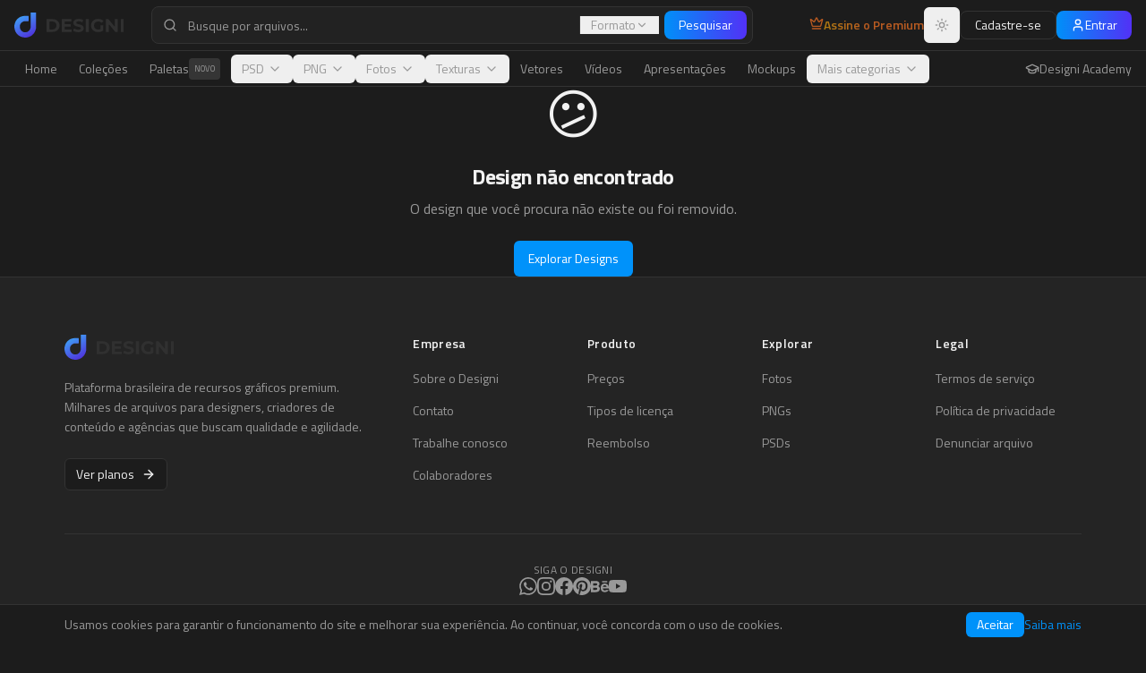

--- FILE ---
content_type: text/html; charset=utf-8
request_url: https://www.designi.com.br/dmca?file_url=https://www.designi.com.br/43187bed6a14381c
body_size: 1087
content:
<!doctype html>
<html lang="pt-br">
  <head>
    <meta charset="UTF-8" />
    <meta name="viewport" content="width=device-width, initial-scale=1.0" />
    <link rel="icon" href="/favicon.png?v=3" type="image/png" />
    <meta name="author" content="Designi" />
    
    <!-- Default SEO (overridden by react-helmet on each page) -->
    <title>Designi - Recursos Gráficos Premium</title>
    <meta name="description" content="A maior biblioteca de recursos visuais da América Latina, baixe tudo o que precisa para suas criações com praticidade e economia na nossa plataforma." />
    <meta property="og:site_name" content="Designi" />
    <meta property="og:image" content="/og-image.png" />
    <meta name="twitter:card" content="summary_large_image" />
    <meta name="twitter:site" content="@designi" />
    <meta name="twitter:image" content="/og-image.png" />

    <!-- Fonts -->
    <link rel="preconnect" href="https://fonts.googleapis.com">
    <link rel="preconnect" href="https://fonts.gstatic.com" crossorigin>
    <link href="https://fonts.googleapis.com/css2?family=Titillium+Web:ital,wght@0,200;0,300;0,400;0,600;0,700;0,900;1,200;1,300;1,400;1,600;1,700&family=Roboto:ital,wght@0,100;0,300;0,400;0,500;0,700;0,900;1,100;1,300;1,400;1,500;1,700;1,900&family=Open+Sans:ital,wght@0,300;0,400;0,500;0,600;0,700;0,800;1,300;1,400;1,500;1,600;1,700;1,800&family=Montserrat:ital,wght@0,100;0,200;0,300;0,400;0,500;0,600;0,700;0,800;0,900;1,100;1,200;1,300;1,400;1,500;1,600;1,700;1,800;1,900&family=Poppins:ital,wght@0,100;0,200;0,300;0,400;0,500;0,600;0,700;0,800;0,900;1,100;1,200;1,300;1,400;1,500;1,600;1,700;1,800;1,900&family=Inter:ital,wght@0,100;0,200;0,300;0,400;0,500;0,600;0,700;0,800;0,900;1,100;1,200;1,300;1,400;1,500;1,600;1,700;1,800;1,900&family=Lato:ital,wght@0,100;0,300;0,400;0,700;0,900;1,100;1,300;1,400;1,700;1,900&family=Nunito:ital,wght@0,200;0,300;0,400;0,500;0,600;0,700;0,800;0,900;1,200;1,300;1,400;1,500;1,600;1,700;1,800;1,900&family=Playfair+Display:ital,wght@0,400;0,500;0,600;0,700;0,800;0,900;1,400;1,500;1,600;1,700;1,800;1,900&family=Merriweather:ital,wght@0,300;0,400;0,700;0,900;1,300;1,400;1,700;1,900&family=Lora:ital,wght@0,400;0,500;0,600;0,700;1,400;1,500;1,600;1,700&family=PT+Serif:ital,wght@0,400;0,700;1,400;1,700&family=Bebas+Neue&family=Oswald:wght@200;300;400;500;600;700&family=Anton&family=Dancing+Script:wght@400;500;600;700&family=Pacifico&family=Satisfy&family=Great+Vibes&family=Source+Code+Pro:ital,wght@0,200;0,300;0,400;0,500;0,600;0,700;0,800;0,900;1,200;1,300;1,400;1,500;1,600;1,700;1,800;1,900&family=Fira+Code:wght@300;400;500;600;700&display=swap" rel="stylesheet">
    <script type="module" crossorigin src="/assets/index-DnnsXDfL.js"></script>
    <link rel="modulepreload" crossorigin href="/assets/vendor-icons-X1BN2dv5.js">
    <link rel="modulepreload" crossorigin href="/assets/vendor-react-C-BvDaJ1.js">
    <link rel="modulepreload" crossorigin href="/assets/vendor-radix-DtwnkEzJ.js">
    <link rel="modulepreload" crossorigin href="/assets/vendor-supabase-BrH1XdPE.js">
    <link rel="stylesheet" crossorigin href="/assets/index-JvF91mWL.css">
  </head>

  <body>
    <div id="root"></div>
  </body>
</html>


--- FILE ---
content_type: text/javascript; charset=utf-8
request_url: https://www.designi.com.br/assets/vendor-supabase-BrH1XdPE.js
body_size: 43811
content:
import{_ as qt,a as Oe}from"./vendor-radix-DtwnkEzJ.js";const Wt=r=>r?(...e)=>r(...e):(...e)=>fetch(...e);class ze extends Error{constructor(e,t="FunctionsError",s){super(e),this.name=t,this.context=s}}class Kt extends ze{constructor(e){super("Failed to send a request to the Edge Function","FunctionsFetchError",e)}}class et extends ze{constructor(e){super("Relay Error invoking the Edge Function","FunctionsRelayError",e)}}class tt extends ze{constructor(e){super("Edge Function returned a non-2xx status code","FunctionsHttpError",e)}}var Le;(function(r){r.Any="any",r.ApNortheast1="ap-northeast-1",r.ApNortheast2="ap-northeast-2",r.ApSouth1="ap-south-1",r.ApSoutheast1="ap-southeast-1",r.ApSoutheast2="ap-southeast-2",r.CaCentral1="ca-central-1",r.EuCentral1="eu-central-1",r.EuWest1="eu-west-1",r.EuWest2="eu-west-2",r.EuWest3="eu-west-3",r.SaEast1="sa-east-1",r.UsEast1="us-east-1",r.UsWest1="us-west-1",r.UsWest2="us-west-2"})(Le||(Le={}));class Mt{constructor(e,{headers:t={},customFetch:s,region:n=Le.Any}={}){this.url=e,this.headers=t,this.region=n,this.fetch=Wt(s)}setAuth(e){this.headers.Authorization=`Bearer ${e}`}invoke(e){return qt(this,arguments,void 0,function*(t,s={}){var n;let i,a;try{const{headers:o,method:l,body:c,signal:u,timeout:f}=s;let h={},{region:d}=s;d||(d=this.region);const g=new URL(`${this.url}/${t}`);d&&d!=="any"&&(h["x-region"]=d,g.searchParams.set("forceFunctionRegion",d));let p;c&&(o&&!Object.prototype.hasOwnProperty.call(o,"Content-Type")||!o)?typeof Blob<"u"&&c instanceof Blob||c instanceof ArrayBuffer?(h["Content-Type"]="application/octet-stream",p=c):typeof c=="string"?(h["Content-Type"]="text/plain",p=c):typeof FormData<"u"&&c instanceof FormData?p=c:(h["Content-Type"]="application/json",p=JSON.stringify(c)):p=c;let _=u;f&&(a=new AbortController,i=setTimeout(()=>a.abort(),f),u?(_=a.signal,u.addEventListener("abort",()=>a.abort())):_=a.signal);const v=yield this.fetch(g.toString(),{method:l||"POST",headers:Object.assign(Object.assign(Object.assign({},h),this.headers),o),body:p,signal:_}).catch($=>{throw new Kt($)}),m=v.headers.get("x-relay-error");if(m&&m==="true")throw new et(v);if(!v.ok)throw new tt(v);let w=((n=v.headers.get("Content-Type"))!==null&&n!==void 0?n:"text/plain").split(";")[0].trim(),S;return w==="application/json"?S=yield v.json():w==="application/octet-stream"||w==="application/pdf"?S=yield v.blob():w==="text/event-stream"?S=v:w==="multipart/form-data"?S=yield v.formData():S=yield v.text(),{data:S,error:null,response:v}}catch(o){return{data:null,error:o,response:o instanceof tt||o instanceof et?o.context:void 0}}finally{i&&clearTimeout(i)}})}}var Ft=class extends Error{constructor(r){super(r.message),this.name="PostgrestError",this.details=r.details,this.hint=r.hint,this.code=r.code}},Vt=class{constructor(r){var e,t;this.shouldThrowOnError=!1,this.method=r.method,this.url=r.url,this.headers=new Headers(r.headers),this.schema=r.schema,this.body=r.body,this.shouldThrowOnError=(e=r.shouldThrowOnError)!==null&&e!==void 0?e:!1,this.signal=r.signal,this.isMaybeSingle=(t=r.isMaybeSingle)!==null&&t!==void 0?t:!1,r.fetch?this.fetch=r.fetch:this.fetch=fetch}throwOnError(){return this.shouldThrowOnError=!0,this}setHeader(r,e){return this.headers=new Headers(this.headers),this.headers.set(r,e),this}then(r,e){var t=this;this.schema===void 0||(["GET","HEAD"].includes(this.method)?this.headers.set("Accept-Profile",this.schema):this.headers.set("Content-Profile",this.schema)),this.method!=="GET"&&this.method!=="HEAD"&&this.headers.set("Content-Type","application/json");const s=this.fetch;let n=s(this.url.toString(),{method:this.method,headers:this.headers,body:JSON.stringify(this.body),signal:this.signal}).then(async i=>{let a=null,o=null,l=null,c=i.status,u=i.statusText;if(i.ok){var f,h;if(t.method!=="HEAD"){var d;const v=await i.text();v===""||(t.headers.get("Accept")==="text/csv"||t.headers.get("Accept")&&(!((d=t.headers.get("Accept"))===null||d===void 0)&&d.includes("application/vnd.pgrst.plan+text"))?o=v:o=JSON.parse(v))}const p=(f=t.headers.get("Prefer"))===null||f===void 0?void 0:f.match(/count=(exact|planned|estimated)/),_=(h=i.headers.get("content-range"))===null||h===void 0?void 0:h.split("/");p&&_&&_.length>1&&(l=parseInt(_[1])),t.isMaybeSingle&&t.method==="GET"&&Array.isArray(o)&&(o.length>1?(a={code:"PGRST116",details:`Results contain ${o.length} rows, application/vnd.pgrst.object+json requires 1 row`,hint:null,message:"JSON object requested, multiple (or no) rows returned"},o=null,l=null,c=406,u="Not Acceptable"):o.length===1?o=o[0]:o=null)}else{var g;const p=await i.text();try{a=JSON.parse(p),Array.isArray(a)&&i.status===404&&(o=[],a=null,c=200,u="OK")}catch{i.status===404&&p===""?(c=204,u="No Content"):a={message:p}}if(a&&t.isMaybeSingle&&(!(a==null||(g=a.details)===null||g===void 0)&&g.includes("0 rows"))&&(a=null,c=200,u="OK"),a&&t.shouldThrowOnError)throw new Ft(a)}return{error:a,data:o,count:l,status:c,statusText:u}});return this.shouldThrowOnError||(n=n.catch(i=>{var a;let o="";const l=i==null?void 0:i.cause;if(l){var c,u,f,h;const g=(c=l==null?void 0:l.message)!==null&&c!==void 0?c:"",p=(u=l==null?void 0:l.code)!==null&&u!==void 0?u:"";o=`${(f=i==null?void 0:i.name)!==null&&f!==void 0?f:"FetchError"}: ${i==null?void 0:i.message}`,o+=`

Caused by: ${(h=l==null?void 0:l.name)!==null&&h!==void 0?h:"Error"}: ${g}`,p&&(o+=` (${p})`),l!=null&&l.stack&&(o+=`
${l.stack}`)}else{var d;o=(d=i==null?void 0:i.stack)!==null&&d!==void 0?d:""}return{error:{message:`${(a=i==null?void 0:i.name)!==null&&a!==void 0?a:"FetchError"}: ${i==null?void 0:i.message}`,details:o,hint:"",code:""},data:null,count:null,status:0,statusText:""}})),n.then(r,e)}returns(){return this}overrideTypes(){return this}},Ht=class extends Vt{select(r){let e=!1;const t=(r??"*").split("").map(s=>/\s/.test(s)&&!e?"":(s==='"'&&(e=!e),s)).join("");return this.url.searchParams.set("select",t),this.headers.append("Prefer","return=representation"),this}order(r,{ascending:e=!0,nullsFirst:t,foreignTable:s,referencedTable:n=s}={}){const i=n?`${n}.order`:"order",a=this.url.searchParams.get(i);return this.url.searchParams.set(i,`${a?`${a},`:""}${r}.${e?"asc":"desc"}${t===void 0?"":t?".nullsfirst":".nullslast"}`),this}limit(r,{foreignTable:e,referencedTable:t=e}={}){const s=typeof t>"u"?"limit":`${t}.limit`;return this.url.searchParams.set(s,`${r}`),this}range(r,e,{foreignTable:t,referencedTable:s=t}={}){const n=typeof s>"u"?"offset":`${s}.offset`,i=typeof s>"u"?"limit":`${s}.limit`;return this.url.searchParams.set(n,`${r}`),this.url.searchParams.set(i,`${e-r+1}`),this}abortSignal(r){return this.signal=r,this}single(){return this.headers.set("Accept","application/vnd.pgrst.object+json"),this}maybeSingle(){return this.method==="GET"?this.headers.set("Accept","application/json"):this.headers.set("Accept","application/vnd.pgrst.object+json"),this.isMaybeSingle=!0,this}csv(){return this.headers.set("Accept","text/csv"),this}geojson(){return this.headers.set("Accept","application/geo+json"),this}explain({analyze:r=!1,verbose:e=!1,settings:t=!1,buffers:s=!1,wal:n=!1,format:i="text"}={}){var a;const o=[r?"analyze":null,e?"verbose":null,t?"settings":null,s?"buffers":null,n?"wal":null].filter(Boolean).join("|"),l=(a=this.headers.get("Accept"))!==null&&a!==void 0?a:"application/json";return this.headers.set("Accept",`application/vnd.pgrst.plan+${i}; for="${l}"; options=${o};`),i==="json"?this:this}rollback(){return this.headers.append("Prefer","tx=rollback"),this}returns(){return this}maxAffected(r){return this.headers.append("Prefer","handling=strict"),this.headers.append("Prefer",`max-affected=${r}`),this}};const rt=new RegExp("[,()]");var ne=class extends Ht{eq(r,e){return this.url.searchParams.append(r,`eq.${e}`),this}neq(r,e){return this.url.searchParams.append(r,`neq.${e}`),this}gt(r,e){return this.url.searchParams.append(r,`gt.${e}`),this}gte(r,e){return this.url.searchParams.append(r,`gte.${e}`),this}lt(r,e){return this.url.searchParams.append(r,`lt.${e}`),this}lte(r,e){return this.url.searchParams.append(r,`lte.${e}`),this}like(r,e){return this.url.searchParams.append(r,`like.${e}`),this}likeAllOf(r,e){return this.url.searchParams.append(r,`like(all).{${e.join(",")}}`),this}likeAnyOf(r,e){return this.url.searchParams.append(r,`like(any).{${e.join(",")}}`),this}ilike(r,e){return this.url.searchParams.append(r,`ilike.${e}`),this}ilikeAllOf(r,e){return this.url.searchParams.append(r,`ilike(all).{${e.join(",")}}`),this}ilikeAnyOf(r,e){return this.url.searchParams.append(r,`ilike(any).{${e.join(",")}}`),this}regexMatch(r,e){return this.url.searchParams.append(r,`match.${e}`),this}regexIMatch(r,e){return this.url.searchParams.append(r,`imatch.${e}`),this}is(r,e){return this.url.searchParams.append(r,`is.${e}`),this}isDistinct(r,e){return this.url.searchParams.append(r,`isdistinct.${e}`),this}in(r,e){const t=Array.from(new Set(e)).map(s=>typeof s=="string"&&rt.test(s)?`"${s}"`:`${s}`).join(",");return this.url.searchParams.append(r,`in.(${t})`),this}notIn(r,e){const t=Array.from(new Set(e)).map(s=>typeof s=="string"&&rt.test(s)?`"${s}"`:`${s}`).join(",");return this.url.searchParams.append(r,`not.in.(${t})`),this}contains(r,e){return typeof e=="string"?this.url.searchParams.append(r,`cs.${e}`):Array.isArray(e)?this.url.searchParams.append(r,`cs.{${e.join(",")}}`):this.url.searchParams.append(r,`cs.${JSON.stringify(e)}`),this}containedBy(r,e){return typeof e=="string"?this.url.searchParams.append(r,`cd.${e}`):Array.isArray(e)?this.url.searchParams.append(r,`cd.{${e.join(",")}}`):this.url.searchParams.append(r,`cd.${JSON.stringify(e)}`),this}rangeGt(r,e){return this.url.searchParams.append(r,`sr.${e}`),this}rangeGte(r,e){return this.url.searchParams.append(r,`nxl.${e}`),this}rangeLt(r,e){return this.url.searchParams.append(r,`sl.${e}`),this}rangeLte(r,e){return this.url.searchParams.append(r,`nxr.${e}`),this}rangeAdjacent(r,e){return this.url.searchParams.append(r,`adj.${e}`),this}overlaps(r,e){return typeof e=="string"?this.url.searchParams.append(r,`ov.${e}`):this.url.searchParams.append(r,`ov.{${e.join(",")}}`),this}textSearch(r,e,{config:t,type:s}={}){let n="";s==="plain"?n="pl":s==="phrase"?n="ph":s==="websearch"&&(n="w");const i=t===void 0?"":`(${t})`;return this.url.searchParams.append(r,`${n}fts${i}.${e}`),this}match(r){return Object.entries(r).forEach(([e,t])=>{this.url.searchParams.append(e,`eq.${t}`)}),this}not(r,e,t){return this.url.searchParams.append(r,`not.${e}.${t}`),this}or(r,{foreignTable:e,referencedTable:t=e}={}){const s=t?`${t}.or`:"or";return this.url.searchParams.append(s,`(${r})`),this}filter(r,e,t){return this.url.searchParams.append(r,`${e}.${t}`),this}},Gt=class{constructor(r,{headers:e={},schema:t,fetch:s}){this.url=r,this.headers=new Headers(e),this.schema=t,this.fetch=s}select(r,e){const{head:t=!1,count:s}=e??{},n=t?"HEAD":"GET";let i=!1;const a=(r??"*").split("").map(o=>/\s/.test(o)&&!i?"":(o==='"'&&(i=!i),o)).join("");return this.url.searchParams.set("select",a),s&&this.headers.append("Prefer",`count=${s}`),new ne({method:n,url:this.url,headers:this.headers,schema:this.schema,fetch:this.fetch})}insert(r,{count:e,defaultToNull:t=!0}={}){var s;const n="POST";if(e&&this.headers.append("Prefer",`count=${e}`),t||this.headers.append("Prefer","missing=default"),Array.isArray(r)){const i=r.reduce((a,o)=>a.concat(Object.keys(o)),[]);if(i.length>0){const a=[...new Set(i)].map(o=>`"${o}"`);this.url.searchParams.set("columns",a.join(","))}}return new ne({method:n,url:this.url,headers:this.headers,schema:this.schema,body:r,fetch:(s=this.fetch)!==null&&s!==void 0?s:fetch})}upsert(r,{onConflict:e,ignoreDuplicates:t=!1,count:s,defaultToNull:n=!0}={}){var i;const a="POST";if(this.headers.append("Prefer",`resolution=${t?"ignore":"merge"}-duplicates`),e!==void 0&&this.url.searchParams.set("on_conflict",e),s&&this.headers.append("Prefer",`count=${s}`),n||this.headers.append("Prefer","missing=default"),Array.isArray(r)){const o=r.reduce((l,c)=>l.concat(Object.keys(c)),[]);if(o.length>0){const l=[...new Set(o)].map(c=>`"${c}"`);this.url.searchParams.set("columns",l.join(","))}}return new ne({method:a,url:this.url,headers:this.headers,schema:this.schema,body:r,fetch:(i=this.fetch)!==null&&i!==void 0?i:fetch})}update(r,{count:e}={}){var t;const s="PATCH";return e&&this.headers.append("Prefer",`count=${e}`),new ne({method:s,url:this.url,headers:this.headers,schema:this.schema,body:r,fetch:(t=this.fetch)!==null&&t!==void 0?t:fetch})}delete({count:r}={}){var e;const t="DELETE";return r&&this.headers.append("Prefer",`count=${r}`),new ne({method:t,url:this.url,headers:this.headers,schema:this.schema,fetch:(e=this.fetch)!==null&&e!==void 0?e:fetch})}},Jt=class St{constructor(e,{headers:t={},schema:s,fetch:n}={}){this.url=e,this.headers=new Headers(t),this.schemaName=s,this.fetch=n}from(e){if(!e||typeof e!="string"||e.trim()==="")throw new Error("Invalid relation name: relation must be a non-empty string.");return new Gt(new URL(`${this.url}/${e}`),{headers:new Headers(this.headers),schema:this.schemaName,fetch:this.fetch})}schema(e){return new St(this.url,{headers:this.headers,schema:e,fetch:this.fetch})}rpc(e,t={},{head:s=!1,get:n=!1,count:i}={}){var a;let o;const l=new URL(`${this.url}/rpc/${e}`);let c;s||n?(o=s?"HEAD":"GET",Object.entries(t).filter(([f,h])=>h!==void 0).map(([f,h])=>[f,Array.isArray(h)?`{${h.join(",")}}`:`${h}`]).forEach(([f,h])=>{l.searchParams.append(f,h)})):(o="POST",c=t);const u=new Headers(this.headers);return i&&u.set("Prefer",`count=${i}`),new ne({method:o,url:l,headers:u,schema:this.schemaName,body:c,fetch:(a=this.fetch)!==null&&a!==void 0?a:fetch})}};class zt{constructor(){}static detectEnvironment(){var e;if(typeof WebSocket<"u")return{type:"native",constructor:WebSocket};if(typeof globalThis<"u"&&typeof globalThis.WebSocket<"u")return{type:"native",constructor:globalThis.WebSocket};if(typeof global<"u"&&typeof global.WebSocket<"u")return{type:"native",constructor:global.WebSocket};if(typeof globalThis<"u"&&typeof globalThis.WebSocketPair<"u"&&typeof globalThis.WebSocket>"u")return{type:"cloudflare",error:"Cloudflare Workers detected. WebSocket clients are not supported in Cloudflare Workers.",workaround:"Use Cloudflare Workers WebSocket API for server-side WebSocket handling, or deploy to a different runtime."};if(typeof globalThis<"u"&&globalThis.EdgeRuntime||typeof navigator<"u"&&(!((e=navigator.userAgent)===null||e===void 0)&&e.includes("Vercel-Edge")))return{type:"unsupported",error:"Edge runtime detected (Vercel Edge/Netlify Edge). WebSockets are not supported in edge functions.",workaround:"Use serverless functions or a different deployment target for WebSocket functionality."};if(typeof process<"u"){const t=process.versions;if(t&&t.node){const s=t.node,n=parseInt(s.replace(/^v/,"").split(".")[0]);return n>=22?typeof globalThis.WebSocket<"u"?{type:"native",constructor:globalThis.WebSocket}:{type:"unsupported",error:`Node.js ${n} detected but native WebSocket not found.`,workaround:"Provide a WebSocket implementation via the transport option."}:{type:"unsupported",error:`Node.js ${n} detected without native WebSocket support.`,workaround:`For Node.js < 22, install "ws" package and provide it via the transport option:
import ws from "ws"
new RealtimeClient(url, { transport: ws })`}}}return{type:"unsupported",error:"Unknown JavaScript runtime without WebSocket support.",workaround:"Ensure you're running in a supported environment (browser, Node.js, Deno) or provide a custom WebSocket implementation."}}static getWebSocketConstructor(){const e=this.detectEnvironment();if(e.constructor)return e.constructor;let t=e.error||"WebSocket not supported in this environment.";throw e.workaround&&(t+=`

Suggested solution: ${e.workaround}`),new Error(t)}static createWebSocket(e,t){const s=this.getWebSocketConstructor();return new s(e,t)}static isWebSocketSupported(){try{const e=this.detectEnvironment();return e.type==="native"||e.type==="ws"}catch{return!1}}}const Yt="2.89.0",Qt=`realtime-js/${Yt}`,kt="1.0.0",Xt="2.0.0",st=kt,Be=1e4,Zt=1e3,er=100;var F;(function(r){r[r.connecting=0]="connecting",r[r.open=1]="open",r[r.closing=2]="closing",r[r.closed=3]="closed"})(F||(F={}));var C;(function(r){r.closed="closed",r.errored="errored",r.joined="joined",r.joining="joining",r.leaving="leaving"})(C||(C={}));var B;(function(r){r.close="phx_close",r.error="phx_error",r.join="phx_join",r.reply="phx_reply",r.leave="phx_leave",r.access_token="access_token"})(B||(B={}));var qe;(function(r){r.websocket="websocket"})(qe||(qe={}));var z;(function(r){r.Connecting="connecting",r.Open="open",r.Closing="closing",r.Closed="closed"})(z||(z={}));class tr{constructor(e){this.HEADER_LENGTH=1,this.USER_BROADCAST_PUSH_META_LENGTH=6,this.KINDS={userBroadcastPush:3,userBroadcast:4},this.BINARY_ENCODING=0,this.JSON_ENCODING=1,this.BROADCAST_EVENT="broadcast",this.allowedMetadataKeys=[],this.allowedMetadataKeys=e??[]}encode(e,t){if(e.event===this.BROADCAST_EVENT&&!(e.payload instanceof ArrayBuffer)&&typeof e.payload.event=="string")return t(this._binaryEncodeUserBroadcastPush(e));let s=[e.join_ref,e.ref,e.topic,e.event,e.payload];return t(JSON.stringify(s))}_binaryEncodeUserBroadcastPush(e){var t;return this._isArrayBuffer((t=e.payload)===null||t===void 0?void 0:t.payload)?this._encodeBinaryUserBroadcastPush(e):this._encodeJsonUserBroadcastPush(e)}_encodeBinaryUserBroadcastPush(e){var t,s;const n=(s=(t=e.payload)===null||t===void 0?void 0:t.payload)!==null&&s!==void 0?s:new ArrayBuffer(0);return this._encodeUserBroadcastPush(e,this.BINARY_ENCODING,n)}_encodeJsonUserBroadcastPush(e){var t,s;const n=(s=(t=e.payload)===null||t===void 0?void 0:t.payload)!==null&&s!==void 0?s:{},a=new TextEncoder().encode(JSON.stringify(n)).buffer;return this._encodeUserBroadcastPush(e,this.JSON_ENCODING,a)}_encodeUserBroadcastPush(e,t,s){var n,i;const a=e.topic,o=(n=e.ref)!==null&&n!==void 0?n:"",l=(i=e.join_ref)!==null&&i!==void 0?i:"",c=e.payload.event,u=this.allowedMetadataKeys?this._pick(e.payload,this.allowedMetadataKeys):{},f=Object.keys(u).length===0?"":JSON.stringify(u);if(l.length>255)throw new Error(`joinRef length ${l.length} exceeds maximum of 255`);if(o.length>255)throw new Error(`ref length ${o.length} exceeds maximum of 255`);if(a.length>255)throw new Error(`topic length ${a.length} exceeds maximum of 255`);if(c.length>255)throw new Error(`userEvent length ${c.length} exceeds maximum of 255`);if(f.length>255)throw new Error(`metadata length ${f.length} exceeds maximum of 255`);const h=this.USER_BROADCAST_PUSH_META_LENGTH+l.length+o.length+a.length+c.length+f.length,d=new ArrayBuffer(this.HEADER_LENGTH+h);let g=new DataView(d),p=0;g.setUint8(p++,this.KINDS.userBroadcastPush),g.setUint8(p++,l.length),g.setUint8(p++,o.length),g.setUint8(p++,a.length),g.setUint8(p++,c.length),g.setUint8(p++,f.length),g.setUint8(p++,t),Array.from(l,v=>g.setUint8(p++,v.charCodeAt(0))),Array.from(o,v=>g.setUint8(p++,v.charCodeAt(0))),Array.from(a,v=>g.setUint8(p++,v.charCodeAt(0))),Array.from(c,v=>g.setUint8(p++,v.charCodeAt(0))),Array.from(f,v=>g.setUint8(p++,v.charCodeAt(0)));var _=new Uint8Array(d.byteLength+s.byteLength);return _.set(new Uint8Array(d),0),_.set(new Uint8Array(s),d.byteLength),_.buffer}decode(e,t){if(this._isArrayBuffer(e)){let s=this._binaryDecode(e);return t(s)}if(typeof e=="string"){const s=JSON.parse(e),[n,i,a,o,l]=s;return t({join_ref:n,ref:i,topic:a,event:o,payload:l})}return t({})}_binaryDecode(e){const t=new DataView(e),s=t.getUint8(0),n=new TextDecoder;switch(s){case this.KINDS.userBroadcast:return this._decodeUserBroadcast(e,t,n)}}_decodeUserBroadcast(e,t,s){const n=t.getUint8(1),i=t.getUint8(2),a=t.getUint8(3),o=t.getUint8(4);let l=this.HEADER_LENGTH+4;const c=s.decode(e.slice(l,l+n));l=l+n;const u=s.decode(e.slice(l,l+i));l=l+i;const f=s.decode(e.slice(l,l+a));l=l+a;const h=e.slice(l,e.byteLength),d=o===this.JSON_ENCODING?JSON.parse(s.decode(h)):h,g={type:this.BROADCAST_EVENT,event:u,payload:d};return a>0&&(g.meta=JSON.parse(f)),{join_ref:null,ref:null,topic:c,event:this.BROADCAST_EVENT,payload:g}}_isArrayBuffer(e){var t;return e instanceof ArrayBuffer||((t=e==null?void 0:e.constructor)===null||t===void 0?void 0:t.name)==="ArrayBuffer"}_pick(e,t){return!e||typeof e!="object"?{}:Object.fromEntries(Object.entries(e).filter(([s])=>t.includes(s)))}}class Tt{constructor(e,t){this.callback=e,this.timerCalc=t,this.timer=void 0,this.tries=0,this.callback=e,this.timerCalc=t}reset(){this.tries=0,clearTimeout(this.timer),this.timer=void 0}scheduleTimeout(){clearTimeout(this.timer),this.timer=setTimeout(()=>{this.tries=this.tries+1,this.callback()},this.timerCalc(this.tries+1))}}var T;(function(r){r.abstime="abstime",r.bool="bool",r.date="date",r.daterange="daterange",r.float4="float4",r.float8="float8",r.int2="int2",r.int4="int4",r.int4range="int4range",r.int8="int8",r.int8range="int8range",r.json="json",r.jsonb="jsonb",r.money="money",r.numeric="numeric",r.oid="oid",r.reltime="reltime",r.text="text",r.time="time",r.timestamp="timestamp",r.timestamptz="timestamptz",r.timetz="timetz",r.tsrange="tsrange",r.tstzrange="tstzrange"})(T||(T={}));const nt=(r,e,t={})=>{var s;const n=(s=t.skipTypes)!==null&&s!==void 0?s:[];return e?Object.keys(e).reduce((i,a)=>(i[a]=rr(a,r,e,n),i),{}):{}},rr=(r,e,t,s)=>{const n=e.find(o=>o.name===r),i=n==null?void 0:n.type,a=t[r];return i&&!s.includes(i)?Ot(i,a):We(a)},Ot=(r,e)=>{if(r.charAt(0)==="_"){const t=r.slice(1,r.length);return ar(e,t)}switch(r){case T.bool:return sr(e);case T.float4:case T.float8:case T.int2:case T.int4:case T.int8:case T.numeric:case T.oid:return nr(e);case T.json:case T.jsonb:return ir(e);case T.timestamp:return or(e);case T.abstime:case T.date:case T.daterange:case T.int4range:case T.int8range:case T.money:case T.reltime:case T.text:case T.time:case T.timestamptz:case T.timetz:case T.tsrange:case T.tstzrange:return We(e);default:return We(e)}},We=r=>r,sr=r=>{switch(r){case"t":return!0;case"f":return!1;default:return r}},nr=r=>{if(typeof r=="string"){const e=parseFloat(r);if(!Number.isNaN(e))return e}return r},ir=r=>{if(typeof r=="string")try{return JSON.parse(r)}catch{return r}return r},ar=(r,e)=>{if(typeof r!="string")return r;const t=r.length-1,s=r[t];if(r[0]==="{"&&s==="}"){let i;const a=r.slice(1,t);try{i=JSON.parse("["+a+"]")}catch{i=a?a.split(","):[]}return i.map(o=>Ot(e,o))}return r},or=r=>typeof r=="string"?r.replace(" ","T"):r,Rt=r=>{const e=new URL(r);return e.protocol=e.protocol.replace(/^ws/i,"http"),e.pathname=e.pathname.replace(/\/+$/,"").replace(/\/socket\/websocket$/i,"").replace(/\/socket$/i,"").replace(/\/websocket$/i,""),e.pathname===""||e.pathname==="/"?e.pathname="/api/broadcast":e.pathname=e.pathname+"/api/broadcast",e.href};class Pe{constructor(e,t,s={},n=Be){this.channel=e,this.event=t,this.payload=s,this.timeout=n,this.sent=!1,this.timeoutTimer=void 0,this.ref="",this.receivedResp=null,this.recHooks=[],this.refEvent=null}resend(e){this.timeout=e,this._cancelRefEvent(),this.ref="",this.refEvent=null,this.receivedResp=null,this.sent=!1,this.send()}send(){this._hasReceived("timeout")||(this.startTimeout(),this.sent=!0,this.channel.socket.push({topic:this.channel.topic,event:this.event,payload:this.payload,ref:this.ref,join_ref:this.channel._joinRef()}))}updatePayload(e){this.payload=Object.assign(Object.assign({},this.payload),e)}receive(e,t){var s;return this._hasReceived(e)&&t((s=this.receivedResp)===null||s===void 0?void 0:s.response),this.recHooks.push({status:e,callback:t}),this}startTimeout(){if(this.timeoutTimer)return;this.ref=this.channel.socket._makeRef(),this.refEvent=this.channel._replyEventName(this.ref);const e=t=>{this._cancelRefEvent(),this._cancelTimeout(),this.receivedResp=t,this._matchReceive(t)};this.channel._on(this.refEvent,{},e),this.timeoutTimer=setTimeout(()=>{this.trigger("timeout",{})},this.timeout)}trigger(e,t){this.refEvent&&this.channel._trigger(this.refEvent,{status:e,response:t})}destroy(){this._cancelRefEvent(),this._cancelTimeout()}_cancelRefEvent(){this.refEvent&&this.channel._off(this.refEvent,{})}_cancelTimeout(){clearTimeout(this.timeoutTimer),this.timeoutTimer=void 0}_matchReceive({status:e,response:t}){this.recHooks.filter(s=>s.status===e).forEach(s=>s.callback(t))}_hasReceived(e){return this.receivedResp&&this.receivedResp.status===e}}var it;(function(r){r.SYNC="sync",r.JOIN="join",r.LEAVE="leave"})(it||(it={}));class ue{constructor(e,t){this.channel=e,this.state={},this.pendingDiffs=[],this.joinRef=null,this.enabled=!1,this.caller={onJoin:()=>{},onLeave:()=>{},onSync:()=>{}};const s=(t==null?void 0:t.events)||{state:"presence_state",diff:"presence_diff"};this.channel._on(s.state,{},n=>{const{onJoin:i,onLeave:a,onSync:o}=this.caller;this.joinRef=this.channel._joinRef(),this.state=ue.syncState(this.state,n,i,a),this.pendingDiffs.forEach(l=>{this.state=ue.syncDiff(this.state,l,i,a)}),this.pendingDiffs=[],o()}),this.channel._on(s.diff,{},n=>{const{onJoin:i,onLeave:a,onSync:o}=this.caller;this.inPendingSyncState()?this.pendingDiffs.push(n):(this.state=ue.syncDiff(this.state,n,i,a),o())}),this.onJoin((n,i,a)=>{this.channel._trigger("presence",{event:"join",key:n,currentPresences:i,newPresences:a})}),this.onLeave((n,i,a)=>{this.channel._trigger("presence",{event:"leave",key:n,currentPresences:i,leftPresences:a})}),this.onSync(()=>{this.channel._trigger("presence",{event:"sync"})})}static syncState(e,t,s,n){const i=this.cloneDeep(e),a=this.transformState(t),o={},l={};return this.map(i,(c,u)=>{a[c]||(l[c]=u)}),this.map(a,(c,u)=>{const f=i[c];if(f){const h=u.map(_=>_.presence_ref),d=f.map(_=>_.presence_ref),g=u.filter(_=>d.indexOf(_.presence_ref)<0),p=f.filter(_=>h.indexOf(_.presence_ref)<0);g.length>0&&(o[c]=g),p.length>0&&(l[c]=p)}else o[c]=u}),this.syncDiff(i,{joins:o,leaves:l},s,n)}static syncDiff(e,t,s,n){const{joins:i,leaves:a}={joins:this.transformState(t.joins),leaves:this.transformState(t.leaves)};return s||(s=()=>{}),n||(n=()=>{}),this.map(i,(o,l)=>{var c;const u=(c=e[o])!==null&&c!==void 0?c:[];if(e[o]=this.cloneDeep(l),u.length>0){const f=e[o].map(d=>d.presence_ref),h=u.filter(d=>f.indexOf(d.presence_ref)<0);e[o].unshift(...h)}s(o,u,l)}),this.map(a,(o,l)=>{let c=e[o];if(!c)return;const u=l.map(f=>f.presence_ref);c=c.filter(f=>u.indexOf(f.presence_ref)<0),e[o]=c,n(o,c,l),c.length===0&&delete e[o]}),e}static map(e,t){return Object.getOwnPropertyNames(e).map(s=>t(s,e[s]))}static transformState(e){return e=this.cloneDeep(e),Object.getOwnPropertyNames(e).reduce((t,s)=>{const n=e[s];return"metas"in n?t[s]=n.metas.map(i=>(i.presence_ref=i.phx_ref,delete i.phx_ref,delete i.phx_ref_prev,i)):t[s]=n,t},{})}static cloneDeep(e){return JSON.parse(JSON.stringify(e))}onJoin(e){this.caller.onJoin=e}onLeave(e){this.caller.onLeave=e}onSync(e){this.caller.onSync=e}inPendingSyncState(){return!this.joinRef||this.joinRef!==this.channel._joinRef()}}var at;(function(r){r.ALL="*",r.INSERT="INSERT",r.UPDATE="UPDATE",r.DELETE="DELETE"})(at||(at={}));var he;(function(r){r.BROADCAST="broadcast",r.PRESENCE="presence",r.POSTGRES_CHANGES="postgres_changes",r.SYSTEM="system"})(he||(he={}));var W;(function(r){r.SUBSCRIBED="SUBSCRIBED",r.TIMED_OUT="TIMED_OUT",r.CLOSED="CLOSED",r.CHANNEL_ERROR="CHANNEL_ERROR"})(W||(W={}));class oe{constructor(e,t={config:{}},s){var n,i;if(this.topic=e,this.params=t,this.socket=s,this.bindings={},this.state=C.closed,this.joinedOnce=!1,this.pushBuffer=[],this.subTopic=e.replace(/^realtime:/i,""),this.params.config=Object.assign({broadcast:{ack:!1,self:!1},presence:{key:"",enabled:!1},private:!1},t.config),this.timeout=this.socket.timeout,this.joinPush=new Pe(this,B.join,this.params,this.timeout),this.rejoinTimer=new Tt(()=>this._rejoinUntilConnected(),this.socket.reconnectAfterMs),this.joinPush.receive("ok",()=>{this.state=C.joined,this.rejoinTimer.reset(),this.pushBuffer.forEach(a=>a.send()),this.pushBuffer=[]}),this._onClose(()=>{this.rejoinTimer.reset(),this.socket.log("channel",`close ${this.topic} ${this._joinRef()}`),this.state=C.closed,this.socket._remove(this)}),this._onError(a=>{this._isLeaving()||this._isClosed()||(this.socket.log("channel",`error ${this.topic}`,a),this.state=C.errored,this.rejoinTimer.scheduleTimeout())}),this.joinPush.receive("timeout",()=>{this._isJoining()&&(this.socket.log("channel",`timeout ${this.topic}`,this.joinPush.timeout),this.state=C.errored,this.rejoinTimer.scheduleTimeout())}),this.joinPush.receive("error",a=>{this._isLeaving()||this._isClosed()||(this.socket.log("channel",`error ${this.topic}`,a),this.state=C.errored,this.rejoinTimer.scheduleTimeout())}),this._on(B.reply,{},(a,o)=>{this._trigger(this._replyEventName(o),a)}),this.presence=new ue(this),this.broadcastEndpointURL=Rt(this.socket.endPoint),this.private=this.params.config.private||!1,!this.private&&(!((i=(n=this.params.config)===null||n===void 0?void 0:n.broadcast)===null||i===void 0)&&i.replay))throw`tried to use replay on public channel '${this.topic}'. It must be a private channel.`}subscribe(e,t=this.timeout){var s,n,i;if(this.socket.isConnected()||this.socket.connect(),this.state==C.closed){const{config:{broadcast:a,presence:o,private:l}}=this.params,c=(n=(s=this.bindings.postgres_changes)===null||s===void 0?void 0:s.map(d=>d.filter))!==null&&n!==void 0?n:[],u=!!this.bindings[he.PRESENCE]&&this.bindings[he.PRESENCE].length>0||((i=this.params.config.presence)===null||i===void 0?void 0:i.enabled)===!0,f={},h={broadcast:a,presence:Object.assign(Object.assign({},o),{enabled:u}),postgres_changes:c,private:l};this.socket.accessTokenValue&&(f.access_token=this.socket.accessTokenValue),this._onError(d=>e==null?void 0:e(W.CHANNEL_ERROR,d)),this._onClose(()=>e==null?void 0:e(W.CLOSED)),this.updateJoinPayload(Object.assign({config:h},f)),this.joinedOnce=!0,this._rejoin(t),this.joinPush.receive("ok",async({postgres_changes:d})=>{var g;if(this.socket._isManualToken()||this.socket.setAuth(),d===void 0){e==null||e(W.SUBSCRIBED);return}else{const p=this.bindings.postgres_changes,_=(g=p==null?void 0:p.length)!==null&&g!==void 0?g:0,v=[];for(let m=0;m<_;m++){const w=p[m],{filter:{event:S,schema:$,table:k,filter:P}}=w,M=d&&d[m];if(M&&M.event===S&&oe.isFilterValueEqual(M.schema,$)&&oe.isFilterValueEqual(M.table,k)&&oe.isFilterValueEqual(M.filter,P))v.push(Object.assign(Object.assign({},w),{id:M.id}));else{this.unsubscribe(),this.state=C.errored,e==null||e(W.CHANNEL_ERROR,new Error("mismatch between server and client bindings for postgres changes"));return}}this.bindings.postgres_changes=v,e&&e(W.SUBSCRIBED);return}}).receive("error",d=>{this.state=C.errored,e==null||e(W.CHANNEL_ERROR,new Error(JSON.stringify(Object.values(d).join(", ")||"error")))}).receive("timeout",()=>{e==null||e(W.TIMED_OUT)})}return this}presenceState(){return this.presence.state}async track(e,t={}){return await this.send({type:"presence",event:"track",payload:e},t.timeout||this.timeout)}async untrack(e={}){return await this.send({type:"presence",event:"untrack"},e)}on(e,t,s){return this.state===C.joined&&e===he.PRESENCE&&(this.socket.log("channel",`resubscribe to ${this.topic} due to change in presence callbacks on joined channel`),this.unsubscribe().then(async()=>await this.subscribe())),this._on(e,t,s)}async httpSend(e,t,s={}){var n;if(t==null)return Promise.reject("Payload is required for httpSend()");const i={apikey:this.socket.apiKey?this.socket.apiKey:"","Content-Type":"application/json"};this.socket.accessTokenValue&&(i.Authorization=`Bearer ${this.socket.accessTokenValue}`);const a={method:"POST",headers:i,body:JSON.stringify({messages:[{topic:this.subTopic,event:e,payload:t,private:this.private}]})},o=await this._fetchWithTimeout(this.broadcastEndpointURL,a,(n=s.timeout)!==null&&n!==void 0?n:this.timeout);if(o.status===202)return{success:!0};let l=o.statusText;try{const c=await o.json();l=c.error||c.message||l}catch{}return Promise.reject(new Error(l))}async send(e,t={}){var s,n;if(!this._canPush()&&e.type==="broadcast"){console.warn("Realtime send() is automatically falling back to REST API. This behavior will be deprecated in the future. Please use httpSend() explicitly for REST delivery.");const{event:i,payload:a}=e,o={apikey:this.socket.apiKey?this.socket.apiKey:"","Content-Type":"application/json"};this.socket.accessTokenValue&&(o.Authorization=`Bearer ${this.socket.accessTokenValue}`);const l={method:"POST",headers:o,body:JSON.stringify({messages:[{topic:this.subTopic,event:i,payload:a,private:this.private}]})};try{const c=await this._fetchWithTimeout(this.broadcastEndpointURL,l,(s=t.timeout)!==null&&s!==void 0?s:this.timeout);return await((n=c.body)===null||n===void 0?void 0:n.cancel()),c.ok?"ok":"error"}catch(c){return c.name==="AbortError"?"timed out":"error"}}else return new Promise(i=>{var a,o,l;const c=this._push(e.type,e,t.timeout||this.timeout);e.type==="broadcast"&&!(!((l=(o=(a=this.params)===null||a===void 0?void 0:a.config)===null||o===void 0?void 0:o.broadcast)===null||l===void 0)&&l.ack)&&i("ok"),c.receive("ok",()=>i("ok")),c.receive("error",()=>i("error")),c.receive("timeout",()=>i("timed out"))})}updateJoinPayload(e){this.joinPush.updatePayload(e)}unsubscribe(e=this.timeout){this.state=C.leaving;const t=()=>{this.socket.log("channel",`leave ${this.topic}`),this._trigger(B.close,"leave",this._joinRef())};this.joinPush.destroy();let s=null;return new Promise(n=>{s=new Pe(this,B.leave,{},e),s.receive("ok",()=>{t(),n("ok")}).receive("timeout",()=>{t(),n("timed out")}).receive("error",()=>{n("error")}),s.send(),this._canPush()||s.trigger("ok",{})}).finally(()=>{s==null||s.destroy()})}teardown(){this.pushBuffer.forEach(e=>e.destroy()),this.pushBuffer=[],this.rejoinTimer.reset(),this.joinPush.destroy(),this.state=C.closed,this.bindings={}}async _fetchWithTimeout(e,t,s){const n=new AbortController,i=setTimeout(()=>n.abort(),s),a=await this.socket.fetch(e,Object.assign(Object.assign({},t),{signal:n.signal}));return clearTimeout(i),a}_push(e,t,s=this.timeout){if(!this.joinedOnce)throw`tried to push '${e}' to '${this.topic}' before joining. Use channel.subscribe() before pushing events`;let n=new Pe(this,e,t,s);return this._canPush()?n.send():this._addToPushBuffer(n),n}_addToPushBuffer(e){if(e.startTimeout(),this.pushBuffer.push(e),this.pushBuffer.length>er){const t=this.pushBuffer.shift();t&&(t.destroy(),this.socket.log("channel",`discarded push due to buffer overflow: ${t.event}`,t.payload))}}_onMessage(e,t,s){return t}_isMember(e){return this.topic===e}_joinRef(){return this.joinPush.ref}_trigger(e,t,s){var n,i;const a=e.toLocaleLowerCase(),{close:o,error:l,leave:c,join:u}=B;if(s&&[o,l,c,u].indexOf(a)>=0&&s!==this._joinRef())return;let h=this._onMessage(a,t,s);if(t&&!h)throw"channel onMessage callbacks must return the payload, modified or unmodified";["insert","update","delete"].includes(a)?(n=this.bindings.postgres_changes)===null||n===void 0||n.filter(d=>{var g,p,_;return((g=d.filter)===null||g===void 0?void 0:g.event)==="*"||((_=(p=d.filter)===null||p===void 0?void 0:p.event)===null||_===void 0?void 0:_.toLocaleLowerCase())===a}).map(d=>d.callback(h,s)):(i=this.bindings[a])===null||i===void 0||i.filter(d=>{var g,p,_,v,m,w;if(["broadcast","presence","postgres_changes"].includes(a))if("id"in d){const S=d.id,$=(g=d.filter)===null||g===void 0?void 0:g.event;return S&&((p=t.ids)===null||p===void 0?void 0:p.includes(S))&&($==="*"||($==null?void 0:$.toLocaleLowerCase())===((_=t.data)===null||_===void 0?void 0:_.type.toLocaleLowerCase()))}else{const S=(m=(v=d==null?void 0:d.filter)===null||v===void 0?void 0:v.event)===null||m===void 0?void 0:m.toLocaleLowerCase();return S==="*"||S===((w=t==null?void 0:t.event)===null||w===void 0?void 0:w.toLocaleLowerCase())}else return d.type.toLocaleLowerCase()===a}).map(d=>{if(typeof h=="object"&&"ids"in h){const g=h.data,{schema:p,table:_,commit_timestamp:v,type:m,errors:w}=g;h=Object.assign(Object.assign({},{schema:p,table:_,commit_timestamp:v,eventType:m,new:{},old:{},errors:w}),this._getPayloadRecords(g))}d.callback(h,s)})}_isClosed(){return this.state===C.closed}_isJoined(){return this.state===C.joined}_isJoining(){return this.state===C.joining}_isLeaving(){return this.state===C.leaving}_replyEventName(e){return`chan_reply_${e}`}_on(e,t,s){const n=e.toLocaleLowerCase(),i={type:n,filter:t,callback:s};return this.bindings[n]?this.bindings[n].push(i):this.bindings[n]=[i],this}_off(e,t){const s=e.toLocaleLowerCase();return this.bindings[s]&&(this.bindings[s]=this.bindings[s].filter(n=>{var i;return!(((i=n.type)===null||i===void 0?void 0:i.toLocaleLowerCase())===s&&oe.isEqual(n.filter,t))})),this}static isEqual(e,t){if(Object.keys(e).length!==Object.keys(t).length)return!1;for(const s in e)if(e[s]!==t[s])return!1;return!0}static isFilterValueEqual(e,t){return(e??void 0)===(t??void 0)}_rejoinUntilConnected(){this.rejoinTimer.scheduleTimeout(),this.socket.isConnected()&&this._rejoin()}_onClose(e){this._on(B.close,{},e)}_onError(e){this._on(B.error,{},t=>e(t))}_canPush(){return this.socket.isConnected()&&this._isJoined()}_rejoin(e=this.timeout){this._isLeaving()||(this.socket._leaveOpenTopic(this.topic),this.state=C.joining,this.joinPush.resend(e))}_getPayloadRecords(e){const t={new:{},old:{}};return(e.type==="INSERT"||e.type==="UPDATE")&&(t.new=nt(e.columns,e.record)),(e.type==="UPDATE"||e.type==="DELETE")&&(t.old=nt(e.columns,e.old_record)),t}}const Ce=()=>{},ve={HEARTBEAT_INTERVAL:25e3,RECONNECT_DELAY:10,HEARTBEAT_TIMEOUT_FALLBACK:100},lr=[1e3,2e3,5e3,1e4],cr=1e4,ur=`
  addEventListener("message", (e) => {
    if (e.data.event === "start") {
      setInterval(() => postMessage({ event: "keepAlive" }), e.data.interval);
    }
  });`;class hr{constructor(e,t){var s;if(this.accessTokenValue=null,this.apiKey=null,this._manuallySetToken=!1,this.channels=new Array,this.endPoint="",this.httpEndpoint="",this.headers={},this.params={},this.timeout=Be,this.transport=null,this.heartbeatIntervalMs=ve.HEARTBEAT_INTERVAL,this.heartbeatTimer=void 0,this.pendingHeartbeatRef=null,this.heartbeatCallback=Ce,this.ref=0,this.reconnectTimer=null,this.vsn=st,this.logger=Ce,this.conn=null,this.sendBuffer=[],this.serializer=new tr,this.stateChangeCallbacks={open:[],close:[],error:[],message:[]},this.accessToken=null,this._connectionState="disconnected",this._wasManualDisconnect=!1,this._authPromise=null,this._resolveFetch=n=>n?(...i)=>n(...i):(...i)=>fetch(...i),!(!((s=t==null?void 0:t.params)===null||s===void 0)&&s.apikey))throw new Error("API key is required to connect to Realtime");this.apiKey=t.params.apikey,this.endPoint=`${e}/${qe.websocket}`,this.httpEndpoint=Rt(e),this._initializeOptions(t),this._setupReconnectionTimer(),this.fetch=this._resolveFetch(t==null?void 0:t.fetch)}connect(){if(!(this.isConnecting()||this.isDisconnecting()||this.conn!==null&&this.isConnected())){if(this._setConnectionState("connecting"),this.accessToken&&!this._authPromise&&this._setAuthSafely("connect"),this.transport)this.conn=new this.transport(this.endpointURL());else try{this.conn=zt.createWebSocket(this.endpointURL())}catch(e){this._setConnectionState("disconnected");const t=e.message;throw t.includes("Node.js")?new Error(`${t}

To use Realtime in Node.js, you need to provide a WebSocket implementation:

Option 1: Use Node.js 22+ which has native WebSocket support
Option 2: Install and provide the "ws" package:

  npm install ws

  import ws from "ws"
  const client = new RealtimeClient(url, {
    ...options,
    transport: ws
  })`):new Error(`WebSocket not available: ${t}`)}this._setupConnectionHandlers()}}endpointURL(){return this._appendParams(this.endPoint,Object.assign({},this.params,{vsn:this.vsn}))}disconnect(e,t){if(!this.isDisconnecting())if(this._setConnectionState("disconnecting",!0),this.conn){const s=setTimeout(()=>{this._setConnectionState("disconnected")},100);this.conn.onclose=()=>{clearTimeout(s),this._setConnectionState("disconnected")},typeof this.conn.close=="function"&&(e?this.conn.close(e,t??""):this.conn.close()),this._teardownConnection()}else this._setConnectionState("disconnected")}getChannels(){return this.channels}async removeChannel(e){const t=await e.unsubscribe();return this.channels.length===0&&this.disconnect(),t}async removeAllChannels(){const e=await Promise.all(this.channels.map(t=>t.unsubscribe()));return this.channels=[],this.disconnect(),e}log(e,t,s){this.logger(e,t,s)}connectionState(){switch(this.conn&&this.conn.readyState){case F.connecting:return z.Connecting;case F.open:return z.Open;case F.closing:return z.Closing;default:return z.Closed}}isConnected(){return this.connectionState()===z.Open}isConnecting(){return this._connectionState==="connecting"}isDisconnecting(){return this._connectionState==="disconnecting"}channel(e,t={config:{}}){const s=`realtime:${e}`,n=this.getChannels().find(i=>i.topic===s);if(n)return n;{const i=new oe(`realtime:${e}`,t,this);return this.channels.push(i),i}}push(e){const{topic:t,event:s,payload:n,ref:i}=e,a=()=>{this.encode(e,o=>{var l;(l=this.conn)===null||l===void 0||l.send(o)})};this.log("push",`${t} ${s} (${i})`,n),this.isConnected()?a():this.sendBuffer.push(a)}async setAuth(e=null){this._authPromise=this._performAuth(e);try{await this._authPromise}finally{this._authPromise=null}}_isManualToken(){return this._manuallySetToken}async sendHeartbeat(){var e;if(!this.isConnected()){try{this.heartbeatCallback("disconnected")}catch(t){this.log("error","error in heartbeat callback",t)}return}if(this.pendingHeartbeatRef){this.pendingHeartbeatRef=null,this.log("transport","heartbeat timeout. Attempting to re-establish connection");try{this.heartbeatCallback("timeout")}catch(t){this.log("error","error in heartbeat callback",t)}this._wasManualDisconnect=!1,(e=this.conn)===null||e===void 0||e.close(Zt,"heartbeat timeout"),setTimeout(()=>{var t;this.isConnected()||(t=this.reconnectTimer)===null||t===void 0||t.scheduleTimeout()},ve.HEARTBEAT_TIMEOUT_FALLBACK);return}this.pendingHeartbeatRef=this._makeRef(),this.push({topic:"phoenix",event:"heartbeat",payload:{},ref:this.pendingHeartbeatRef});try{this.heartbeatCallback("sent")}catch(t){this.log("error","error in heartbeat callback",t)}this._setAuthSafely("heartbeat")}onHeartbeat(e){this.heartbeatCallback=e}flushSendBuffer(){this.isConnected()&&this.sendBuffer.length>0&&(this.sendBuffer.forEach(e=>e()),this.sendBuffer=[])}_makeRef(){let e=this.ref+1;return e===this.ref?this.ref=0:this.ref=e,this.ref.toString()}_leaveOpenTopic(e){let t=this.channels.find(s=>s.topic===e&&(s._isJoined()||s._isJoining()));t&&(this.log("transport",`leaving duplicate topic "${e}"`),t.unsubscribe())}_remove(e){this.channels=this.channels.filter(t=>t.topic!==e.topic)}_onConnMessage(e){this.decode(e.data,t=>{if(t.topic==="phoenix"&&t.event==="phx_reply")try{this.heartbeatCallback(t.payload.status==="ok"?"ok":"error")}catch(c){this.log("error","error in heartbeat callback",c)}t.ref&&t.ref===this.pendingHeartbeatRef&&(this.pendingHeartbeatRef=null);const{topic:s,event:n,payload:i,ref:a}=t,o=a?`(${a})`:"",l=i.status||"";this.log("receive",`${l} ${s} ${n} ${o}`.trim(),i),this.channels.filter(c=>c._isMember(s)).forEach(c=>c._trigger(n,i,a)),this._triggerStateCallbacks("message",t)})}_clearTimer(e){var t;e==="heartbeat"&&this.heartbeatTimer?(clearInterval(this.heartbeatTimer),this.heartbeatTimer=void 0):e==="reconnect"&&((t=this.reconnectTimer)===null||t===void 0||t.reset())}_clearAllTimers(){this._clearTimer("heartbeat"),this._clearTimer("reconnect")}_setupConnectionHandlers(){this.conn&&("binaryType"in this.conn&&(this.conn.binaryType="arraybuffer"),this.conn.onopen=()=>this._onConnOpen(),this.conn.onerror=e=>this._onConnError(e),this.conn.onmessage=e=>this._onConnMessage(e),this.conn.onclose=e=>this._onConnClose(e),this.conn.readyState===F.open&&this._onConnOpen())}_teardownConnection(){if(this.conn){if(this.conn.readyState===F.open||this.conn.readyState===F.connecting)try{this.conn.close()}catch(e){this.log("error","Error closing connection",e)}this.conn.onopen=null,this.conn.onerror=null,this.conn.onmessage=null,this.conn.onclose=null,this.conn=null}this._clearAllTimers(),this._terminateWorker(),this.channels.forEach(e=>e.teardown())}_onConnOpen(){this._setConnectionState("connected"),this.log("transport",`connected to ${this.endpointURL()}`),(this._authPromise||(this.accessToken&&!this.accessTokenValue?this.setAuth():Promise.resolve())).then(()=>{this.flushSendBuffer()}).catch(t=>{this.log("error","error waiting for auth on connect",t),this.flushSendBuffer()}),this._clearTimer("reconnect"),this.worker?this.workerRef||this._startWorkerHeartbeat():this._startHeartbeat(),this._triggerStateCallbacks("open")}_startHeartbeat(){this.heartbeatTimer&&clearInterval(this.heartbeatTimer),this.heartbeatTimer=setInterval(()=>this.sendHeartbeat(),this.heartbeatIntervalMs)}_startWorkerHeartbeat(){this.workerUrl?this.log("worker",`starting worker for from ${this.workerUrl}`):this.log("worker","starting default worker");const e=this._workerObjectUrl(this.workerUrl);this.workerRef=new Worker(e),this.workerRef.onerror=t=>{this.log("worker","worker error",t.message),this._terminateWorker()},this.workerRef.onmessage=t=>{t.data.event==="keepAlive"&&this.sendHeartbeat()},this.workerRef.postMessage({event:"start",interval:this.heartbeatIntervalMs})}_terminateWorker(){this.workerRef&&(this.log("worker","terminating worker"),this.workerRef.terminate(),this.workerRef=void 0)}_onConnClose(e){var t;this._setConnectionState("disconnected"),this.log("transport","close",e),this._triggerChanError(),this._clearTimer("heartbeat"),this._wasManualDisconnect||(t=this.reconnectTimer)===null||t===void 0||t.scheduleTimeout(),this._triggerStateCallbacks("close",e)}_onConnError(e){this._setConnectionState("disconnected"),this.log("transport",`${e}`),this._triggerChanError(),this._triggerStateCallbacks("error",e)}_triggerChanError(){this.channels.forEach(e=>e._trigger(B.error))}_appendParams(e,t){if(Object.keys(t).length===0)return e;const s=e.match(/\?/)?"&":"?",n=new URLSearchParams(t);return`${e}${s}${n}`}_workerObjectUrl(e){let t;if(e)t=e;else{const s=new Blob([ur],{type:"application/javascript"});t=URL.createObjectURL(s)}return t}_setConnectionState(e,t=!1){this._connectionState=e,e==="connecting"?this._wasManualDisconnect=!1:e==="disconnecting"&&(this._wasManualDisconnect=t)}async _performAuth(e=null){let t,s=!1;if(e)t=e,s=!0;else if(this.accessToken)try{t=await this.accessToken()}catch(n){this.log("error","Error fetching access token from callback",n),t=this.accessTokenValue}else t=this.accessTokenValue;s?this._manuallySetToken=!0:this.accessToken&&(this._manuallySetToken=!1),this.accessTokenValue!=t&&(this.accessTokenValue=t,this.channels.forEach(n=>{const i={access_token:t,version:Qt};t&&n.updateJoinPayload(i),n.joinedOnce&&n._isJoined()&&n._push(B.access_token,{access_token:t})}))}async _waitForAuthIfNeeded(){this._authPromise&&await this._authPromise}_setAuthSafely(e="general"){this._isManualToken()||this.setAuth().catch(t=>{this.log("error",`Error setting auth in ${e}`,t)})}_triggerStateCallbacks(e,t){try{this.stateChangeCallbacks[e].forEach(s=>{try{s(t)}catch(n){this.log("error",`error in ${e} callback`,n)}})}catch(s){this.log("error",`error triggering ${e} callbacks`,s)}}_setupReconnectionTimer(){this.reconnectTimer=new Tt(async()=>{setTimeout(async()=>{await this._waitForAuthIfNeeded(),this.isConnected()||this.connect()},ve.RECONNECT_DELAY)},this.reconnectAfterMs)}_initializeOptions(e){var t,s,n,i,a,o,l,c,u,f,h,d;switch(this.transport=(t=e==null?void 0:e.transport)!==null&&t!==void 0?t:null,this.timeout=(s=e==null?void 0:e.timeout)!==null&&s!==void 0?s:Be,this.heartbeatIntervalMs=(n=e==null?void 0:e.heartbeatIntervalMs)!==null&&n!==void 0?n:ve.HEARTBEAT_INTERVAL,this.worker=(i=e==null?void 0:e.worker)!==null&&i!==void 0?i:!1,this.accessToken=(a=e==null?void 0:e.accessToken)!==null&&a!==void 0?a:null,this.heartbeatCallback=(o=e==null?void 0:e.heartbeatCallback)!==null&&o!==void 0?o:Ce,this.vsn=(l=e==null?void 0:e.vsn)!==null&&l!==void 0?l:st,e!=null&&e.params&&(this.params=e.params),e!=null&&e.logger&&(this.logger=e.logger),(e!=null&&e.logLevel||e!=null&&e.log_level)&&(this.logLevel=e.logLevel||e.log_level,this.params=Object.assign(Object.assign({},this.params),{log_level:this.logLevel})),this.reconnectAfterMs=(c=e==null?void 0:e.reconnectAfterMs)!==null&&c!==void 0?c:g=>lr[g-1]||cr,this.vsn){case kt:this.encode=(u=e==null?void 0:e.encode)!==null&&u!==void 0?u:(g,p)=>p(JSON.stringify(g)),this.decode=(f=e==null?void 0:e.decode)!==null&&f!==void 0?f:(g,p)=>p(JSON.parse(g));break;case Xt:this.encode=(h=e==null?void 0:e.encode)!==null&&h!==void 0?h:this.serializer.encode.bind(this.serializer),this.decode=(d=e==null?void 0:e.decode)!==null&&d!==void 0?d:this.serializer.decode.bind(this.serializer);break;default:throw new Error(`Unsupported serializer version: ${this.vsn}`)}if(this.worker){if(typeof window<"u"&&!window.Worker)throw new Error("Web Worker is not supported");this.workerUrl=e==null?void 0:e.workerUrl}}}var de=class extends Error{constructor(r,e){var t;super(r),this.name="IcebergError",this.status=e.status,this.icebergType=e.icebergType,this.icebergCode=e.icebergCode,this.details=e.details,this.isCommitStateUnknown=e.icebergType==="CommitStateUnknownException"||[500,502,504].includes(e.status)&&((t=e.icebergType)==null?void 0:t.includes("CommitState"))===!0}isNotFound(){return this.status===404}isConflict(){return this.status===409}isAuthenticationTimeout(){return this.status===419}};function dr(r,e,t){const s=new URL(e,r);if(t)for(const[n,i]of Object.entries(t))i!==void 0&&s.searchParams.set(n,i);return s.toString()}async function fr(r){return!r||r.type==="none"?{}:r.type==="bearer"?{Authorization:`Bearer ${r.token}`}:r.type==="header"?{[r.name]:r.value}:r.type==="custom"?await r.getHeaders():{}}function gr(r){const e=r.fetchImpl??globalThis.fetch;return{async request({method:t,path:s,query:n,body:i,headers:a}){const o=dr(r.baseUrl,s,n),l=await fr(r.auth),c=await e(o,{method:t,headers:{...i?{"Content-Type":"application/json"}:{},...l,...a},body:i?JSON.stringify(i):void 0}),u=await c.text(),f=(c.headers.get("content-type")||"").includes("application/json"),h=f&&u?JSON.parse(u):u;if(!c.ok){const d=f?h:void 0,g=d==null?void 0:d.error;throw new de((g==null?void 0:g.message)??`Request failed with status ${c.status}`,{status:c.status,icebergType:g==null?void 0:g.type,icebergCode:g==null?void 0:g.code,details:d})}return{status:c.status,headers:c.headers,data:h}}}}function me(r){return r.join("")}var pr=class{constructor(r,e=""){this.client=r,this.prefix=e}async listNamespaces(r){const e=r?{parent:me(r.namespace)}:void 0;return(await this.client.request({method:"GET",path:`${this.prefix}/namespaces`,query:e})).data.namespaces.map(s=>({namespace:s}))}async createNamespace(r,e){const t={namespace:r.namespace,properties:e==null?void 0:e.properties};return(await this.client.request({method:"POST",path:`${this.prefix}/namespaces`,body:t})).data}async dropNamespace(r){await this.client.request({method:"DELETE",path:`${this.prefix}/namespaces/${me(r.namespace)}`})}async loadNamespaceMetadata(r){return{properties:(await this.client.request({method:"GET",path:`${this.prefix}/namespaces/${me(r.namespace)}`})).data.properties}}async namespaceExists(r){try{return await this.client.request({method:"HEAD",path:`${this.prefix}/namespaces/${me(r.namespace)}`}),!0}catch(e){if(e instanceof de&&e.status===404)return!1;throw e}}async createNamespaceIfNotExists(r,e){try{return await this.createNamespace(r,e)}catch(t){if(t instanceof de&&t.status===409)return;throw t}}};function X(r){return r.join("")}var wr=class{constructor(r,e="",t){this.client=r,this.prefix=e,this.accessDelegation=t}async listTables(r){return(await this.client.request({method:"GET",path:`${this.prefix}/namespaces/${X(r.namespace)}/tables`})).data.identifiers}async createTable(r,e){const t={};return this.accessDelegation&&(t["X-Iceberg-Access-Delegation"]=this.accessDelegation),(await this.client.request({method:"POST",path:`${this.prefix}/namespaces/${X(r.namespace)}/tables`,body:e,headers:t})).data.metadata}async updateTable(r,e){const t=await this.client.request({method:"POST",path:`${this.prefix}/namespaces/${X(r.namespace)}/tables/${r.name}`,body:e});return{"metadata-location":t.data["metadata-location"],metadata:t.data.metadata}}async dropTable(r,e){await this.client.request({method:"DELETE",path:`${this.prefix}/namespaces/${X(r.namespace)}/tables/${r.name}`,query:{purgeRequested:String((e==null?void 0:e.purge)??!1)}})}async loadTable(r){const e={};return this.accessDelegation&&(e["X-Iceberg-Access-Delegation"]=this.accessDelegation),(await this.client.request({method:"GET",path:`${this.prefix}/namespaces/${X(r.namespace)}/tables/${r.name}`,headers:e})).data.metadata}async tableExists(r){const e={};this.accessDelegation&&(e["X-Iceberg-Access-Delegation"]=this.accessDelegation);try{return await this.client.request({method:"HEAD",path:`${this.prefix}/namespaces/${X(r.namespace)}/tables/${r.name}`,headers:e}),!0}catch(t){if(t instanceof de&&t.status===404)return!1;throw t}}async createTableIfNotExists(r,e){try{return await this.createTable(r,e)}catch(t){if(t instanceof de&&t.status===409)return await this.loadTable({namespace:r.namespace,name:e.name});throw t}}},_r=class{constructor(r){var s;let e="v1";r.catalogName&&(e+=`/${r.catalogName}`);const t=r.baseUrl.endsWith("/")?r.baseUrl:`${r.baseUrl}/`;this.client=gr({baseUrl:t,auth:r.auth,fetchImpl:r.fetch}),this.accessDelegation=(s=r.accessDelegation)==null?void 0:s.join(","),this.namespaceOps=new pr(this.client,e),this.tableOps=new wr(this.client,e,this.accessDelegation)}async listNamespaces(r){return this.namespaceOps.listNamespaces(r)}async createNamespace(r,e){return this.namespaceOps.createNamespace(r,e)}async dropNamespace(r){await this.namespaceOps.dropNamespace(r)}async loadNamespaceMetadata(r){return this.namespaceOps.loadNamespaceMetadata(r)}async listTables(r){return this.tableOps.listTables(r)}async createTable(r,e){return this.tableOps.createTable(r,e)}async updateTable(r,e){return this.tableOps.updateTable(r,e)}async dropTable(r,e){await this.tableOps.dropTable(r,e)}async loadTable(r){return this.tableOps.loadTable(r)}async namespaceExists(r){return this.namespaceOps.namespaceExists(r)}async tableExists(r){return this.tableOps.tableExists(r)}async createNamespaceIfNotExists(r,e){return this.namespaceOps.createNamespaceIfNotExists(r,e)}async createTableIfNotExists(r,e){return this.tableOps.createTableIfNotExists(r,e)}},Re=class extends Error{constructor(r){super(r),this.__isStorageError=!0,this.name="StorageError"}};function O(r){return typeof r=="object"&&r!==null&&"__isStorageError"in r}var yr=class extends Re{constructor(r,e,t){super(r),this.name="StorageApiError",this.status=e,this.statusCode=t}toJSON(){return{name:this.name,message:this.message,status:this.status,statusCode:this.statusCode}}},Ke=class extends Re{constructor(r,e){super(r),this.name="StorageUnknownError",this.originalError=e}};const Ye=r=>r?(...e)=>r(...e):(...e)=>fetch(...e),vr=()=>Response,Me=r=>{if(Array.isArray(r))return r.map(t=>Me(t));if(typeof r=="function"||r!==Object(r))return r;const e={};return Object.entries(r).forEach(([t,s])=>{const n=t.replace(/([-_][a-z])/gi,i=>i.toUpperCase().replace(/[-_]/g,""));e[n]=Me(s)}),e},mr=r=>{if(typeof r!="object"||r===null)return!1;const e=Object.getPrototypeOf(r);return(e===null||e===Object.prototype||Object.getPrototypeOf(e)===null)&&!(Symbol.toStringTag in r)&&!(Symbol.iterator in r)},br=r=>!r||typeof r!="string"||r.length===0||r.length>100||r.trim()!==r||r.includes("/")||r.includes("\\")?!1:/^[\w!.\*'() &$@=;:+,?-]+$/.test(r);function fe(r){"@babel/helpers - typeof";return fe=typeof Symbol=="function"&&typeof Symbol.iterator=="symbol"?function(e){return typeof e}:function(e){return e&&typeof Symbol=="function"&&e.constructor===Symbol&&e!==Symbol.prototype?"symbol":typeof e},fe(r)}function Er(r,e){if(fe(r)!="object"||!r)return r;var t=r[Symbol.toPrimitive];if(t!==void 0){var s=t.call(r,e||"default");if(fe(s)!="object")return s;throw new TypeError("@@toPrimitive must return a primitive value.")}return(e==="string"?String:Number)(r)}function Sr(r){var e=Er(r,"string");return fe(e)=="symbol"?e:e+""}function kr(r,e,t){return(e=Sr(e))in r?Object.defineProperty(r,e,{value:t,enumerable:!0,configurable:!0,writable:!0}):r[e]=t,r}function ot(r,e){var t=Object.keys(r);if(Object.getOwnPropertySymbols){var s=Object.getOwnPropertySymbols(r);e&&(s=s.filter(function(n){return Object.getOwnPropertyDescriptor(r,n).enumerable})),t.push.apply(t,s)}return t}function E(r){for(var e=1;e<arguments.length;e++){var t=arguments[e]!=null?arguments[e]:{};e%2?ot(Object(t),!0).forEach(function(s){kr(r,s,t[s])}):Object.getOwnPropertyDescriptors?Object.defineProperties(r,Object.getOwnPropertyDescriptors(t)):ot(Object(t)).forEach(function(s){Object.defineProperty(r,s,Object.getOwnPropertyDescriptor(t,s))})}return r}const $e=r=>{var e;return r.msg||r.message||r.error_description||(typeof r.error=="string"?r.error:(e=r.error)===null||e===void 0?void 0:e.message)||JSON.stringify(r)},Tr=async(r,e,t)=>{r instanceof await vr()&&!(t!=null&&t.noResolveJson)?r.json().then(s=>{const n=r.status||500,i=(s==null?void 0:s.statusCode)||n+"";e(new yr($e(s),n,i))}).catch(s=>{e(new Ke($e(s),s))}):e(new Ke($e(r),r))},Or=(r,e,t,s)=>{const n={method:r,headers:(e==null?void 0:e.headers)||{}};return r==="GET"||!s?n:(mr(s)?(n.headers=E({"Content-Type":"application/json"},e==null?void 0:e.headers),n.body=JSON.stringify(s)):n.body=s,e!=null&&e.duplex&&(n.duplex=e.duplex),E(E({},n),t))};async function ye(r,e,t,s,n,i){return new Promise((a,o)=>{r(t,Or(e,s,n,i)).then(l=>{if(!l.ok)throw l;return s!=null&&s.noResolveJson?l:l.json()}).then(l=>a(l)).catch(l=>Tr(l,o,s))})}async function ge(r,e,t,s){return ye(r,"GET",e,t,s)}async function L(r,e,t,s,n){return ye(r,"POST",e,s,n,t)}async function Fe(r,e,t,s,n){return ye(r,"PUT",e,s,n,t)}async function Rr(r,e,t,s){return ye(r,"HEAD",e,E(E({},t),{},{noResolveJson:!0}),s)}async function Qe(r,e,t,s,n){return ye(r,"DELETE",e,s,n,t)}var Ar=class{constructor(r,e){this.downloadFn=r,this.shouldThrowOnError=e}then(r,e){return this.execute().then(r,e)}async execute(){var r=this;try{return{data:(await r.downloadFn()).body,error:null}}catch(e){if(r.shouldThrowOnError)throw e;if(O(e))return{data:null,error:e};throw e}}};let At;At=Symbol.toStringTag;var Pr=class{constructor(r,e){this.downloadFn=r,this.shouldThrowOnError=e,this[At]="BlobDownloadBuilder",this.promise=null}asStream(){return new Ar(this.downloadFn,this.shouldThrowOnError)}then(r,e){return this.getPromise().then(r,e)}catch(r){return this.getPromise().catch(r)}finally(r){return this.getPromise().finally(r)}getPromise(){return this.promise||(this.promise=this.execute()),this.promise}async execute(){var r=this;try{return{data:await(await r.downloadFn()).blob(),error:null}}catch(e){if(r.shouldThrowOnError)throw e;if(O(e))return{data:null,error:e};throw e}}};const Cr={limit:100,offset:0,sortBy:{column:"name",order:"asc"}},lt={cacheControl:"3600",contentType:"text/plain;charset=UTF-8",upsert:!1};var $r=class{constructor(r,e={},t,s){this.shouldThrowOnError=!1,this.url=r,this.headers=e,this.bucketId=t,this.fetch=Ye(s)}throwOnError(){return this.shouldThrowOnError=!0,this}async uploadOrUpdate(r,e,t,s){var n=this;try{let i;const a=E(E({},lt),s);let o=E(E({},n.headers),r==="POST"&&{"x-upsert":String(a.upsert)});const l=a.metadata;typeof Blob<"u"&&t instanceof Blob?(i=new FormData,i.append("cacheControl",a.cacheControl),l&&i.append("metadata",n.encodeMetadata(l)),i.append("",t)):typeof FormData<"u"&&t instanceof FormData?(i=t,i.has("cacheControl")||i.append("cacheControl",a.cacheControl),l&&!i.has("metadata")&&i.append("metadata",n.encodeMetadata(l))):(i=t,o["cache-control"]=`max-age=${a.cacheControl}`,o["content-type"]=a.contentType,l&&(o["x-metadata"]=n.toBase64(n.encodeMetadata(l))),(typeof ReadableStream<"u"&&i instanceof ReadableStream||i&&typeof i=="object"&&"pipe"in i&&typeof i.pipe=="function")&&!a.duplex&&(a.duplex="half")),s!=null&&s.headers&&(o=E(E({},o),s.headers));const c=n._removeEmptyFolders(e),u=n._getFinalPath(c),f=await(r=="PUT"?Fe:L)(n.fetch,`${n.url}/object/${u}`,i,E({headers:o},a!=null&&a.duplex?{duplex:a.duplex}:{}));return{data:{path:c,id:f.Id,fullPath:f.Key},error:null}}catch(i){if(n.shouldThrowOnError)throw i;if(O(i))return{data:null,error:i};throw i}}async upload(r,e,t){return this.uploadOrUpdate("POST",r,e,t)}async uploadToSignedUrl(r,e,t,s){var n=this;const i=n._removeEmptyFolders(r),a=n._getFinalPath(i),o=new URL(n.url+`/object/upload/sign/${a}`);o.searchParams.set("token",e);try{let l;const c=E({upsert:lt.upsert},s),u=E(E({},n.headers),{"x-upsert":String(c.upsert)});return typeof Blob<"u"&&t instanceof Blob?(l=new FormData,l.append("cacheControl",c.cacheControl),l.append("",t)):typeof FormData<"u"&&t instanceof FormData?(l=t,l.append("cacheControl",c.cacheControl)):(l=t,u["cache-control"]=`max-age=${c.cacheControl}`,u["content-type"]=c.contentType),{data:{path:i,fullPath:(await Fe(n.fetch,o.toString(),l,{headers:u})).Key},error:null}}catch(l){if(n.shouldThrowOnError)throw l;if(O(l))return{data:null,error:l};throw l}}async createSignedUploadUrl(r,e){var t=this;try{let s=t._getFinalPath(r);const n=E({},t.headers);e!=null&&e.upsert&&(n["x-upsert"]="true");const i=await L(t.fetch,`${t.url}/object/upload/sign/${s}`,{},{headers:n}),a=new URL(t.url+i.url),o=a.searchParams.get("token");if(!o)throw new Re("No token returned by API");return{data:{signedUrl:a.toString(),path:r,token:o},error:null}}catch(s){if(t.shouldThrowOnError)throw s;if(O(s))return{data:null,error:s};throw s}}async update(r,e,t){return this.uploadOrUpdate("PUT",r,e,t)}async move(r,e,t){var s=this;try{return{data:await L(s.fetch,`${s.url}/object/move`,{bucketId:s.bucketId,sourceKey:r,destinationKey:e,destinationBucket:t==null?void 0:t.destinationBucket},{headers:s.headers}),error:null}}catch(n){if(s.shouldThrowOnError)throw n;if(O(n))return{data:null,error:n};throw n}}async copy(r,e,t){var s=this;try{return{data:{path:(await L(s.fetch,`${s.url}/object/copy`,{bucketId:s.bucketId,sourceKey:r,destinationKey:e,destinationBucket:t==null?void 0:t.destinationBucket},{headers:s.headers})).Key},error:null}}catch(n){if(s.shouldThrowOnError)throw n;if(O(n))return{data:null,error:n};throw n}}async createSignedUrl(r,e,t){var s=this;try{let n=s._getFinalPath(r),i=await L(s.fetch,`${s.url}/object/sign/${n}`,E({expiresIn:e},t!=null&&t.transform?{transform:t.transform}:{}),{headers:s.headers});const a=t!=null&&t.download?`&download=${t.download===!0?"":t.download}`:"";return i={signedUrl:encodeURI(`${s.url}${i.signedURL}${a}`)},{data:i,error:null}}catch(n){if(s.shouldThrowOnError)throw n;if(O(n))return{data:null,error:n};throw n}}async createSignedUrls(r,e,t){var s=this;try{const n=await L(s.fetch,`${s.url}/object/sign/${s.bucketId}`,{expiresIn:e,paths:r},{headers:s.headers}),i=t!=null&&t.download?`&download=${t.download===!0?"":t.download}`:"";return{data:n.map(a=>E(E({},a),{},{signedUrl:a.signedURL?encodeURI(`${s.url}${a.signedURL}${i}`):null})),error:null}}catch(n){if(s.shouldThrowOnError)throw n;if(O(n))return{data:null,error:n};throw n}}download(r,e){const t=typeof(e==null?void 0:e.transform)<"u"?"render/image/authenticated":"object",s=this.transformOptsToQueryString((e==null?void 0:e.transform)||{}),n=s?`?${s}`:"",i=this._getFinalPath(r),a=()=>ge(this.fetch,`${this.url}/${t}/${i}${n}`,{headers:this.headers,noResolveJson:!0});return new Pr(a,this.shouldThrowOnError)}async info(r){var e=this;const t=e._getFinalPath(r);try{return{data:Me(await ge(e.fetch,`${e.url}/object/info/${t}`,{headers:e.headers})),error:null}}catch(s){if(e.shouldThrowOnError)throw s;if(O(s))return{data:null,error:s};throw s}}async exists(r){var e=this;const t=e._getFinalPath(r);try{return await Rr(e.fetch,`${e.url}/object/${t}`,{headers:e.headers}),{data:!0,error:null}}catch(s){if(e.shouldThrowOnError)throw s;if(O(s)&&s instanceof Ke){const n=s.originalError;if([400,404].includes(n==null?void 0:n.status))return{data:!1,error:s}}throw s}}getPublicUrl(r,e){const t=this._getFinalPath(r),s=[],n=e!=null&&e.download?`download=${e.download===!0?"":e.download}`:"";n!==""&&s.push(n);const i=typeof(e==null?void 0:e.transform)<"u"?"render/image":"object",a=this.transformOptsToQueryString((e==null?void 0:e.transform)||{});a!==""&&s.push(a);let o=s.join("&");return o!==""&&(o=`?${o}`),{data:{publicUrl:encodeURI(`${this.url}/${i}/public/${t}${o}`)}}}async remove(r){var e=this;try{return{data:await Qe(e.fetch,`${e.url}/object/${e.bucketId}`,{prefixes:r},{headers:e.headers}),error:null}}catch(t){if(e.shouldThrowOnError)throw t;if(O(t))return{data:null,error:t};throw t}}async list(r,e,t){var s=this;try{const n=E(E(E({},Cr),e),{},{prefix:r||""});return{data:await L(s.fetch,`${s.url}/object/list/${s.bucketId}`,n,{headers:s.headers},t),error:null}}catch(n){if(s.shouldThrowOnError)throw n;if(O(n))return{data:null,error:n};throw n}}async listV2(r,e){var t=this;try{const s=E({},r);return{data:await L(t.fetch,`${t.url}/object/list-v2/${t.bucketId}`,s,{headers:t.headers},e),error:null}}catch(s){if(t.shouldThrowOnError)throw s;if(O(s))return{data:null,error:s};throw s}}encodeMetadata(r){return JSON.stringify(r)}toBase64(r){return typeof Buffer<"u"?Buffer.from(r).toString("base64"):btoa(r)}_getFinalPath(r){return`${this.bucketId}/${r.replace(/^\/+/,"")}`}_removeEmptyFolders(r){return r.replace(/^\/|\/$/g,"").replace(/\/+/g,"/")}transformOptsToQueryString(r){const e=[];return r.width&&e.push(`width=${r.width}`),r.height&&e.push(`height=${r.height}`),r.resize&&e.push(`resize=${r.resize}`),r.format&&e.push(`format=${r.format}`),r.quality&&e.push(`quality=${r.quality}`),e.join("&")}};const Pt="2.89.0",Ct={"X-Client-Info":`storage-js/${Pt}`};var Ir=class{constructor(r,e={},t,s){this.shouldThrowOnError=!1;const n=new URL(r);s!=null&&s.useNewHostname&&/supabase\.(co|in|red)$/.test(n.hostname)&&!n.hostname.includes("storage.supabase.")&&(n.hostname=n.hostname.replace("supabase.","storage.supabase.")),this.url=n.href.replace(/\/$/,""),this.headers=E(E({},Ct),e),this.fetch=Ye(t)}throwOnError(){return this.shouldThrowOnError=!0,this}async listBuckets(r){var e=this;try{const t=e.listBucketOptionsToQueryString(r);return{data:await ge(e.fetch,`${e.url}/bucket${t}`,{headers:e.headers}),error:null}}catch(t){if(e.shouldThrowOnError)throw t;if(O(t))return{data:null,error:t};throw t}}async getBucket(r){var e=this;try{return{data:await ge(e.fetch,`${e.url}/bucket/${r}`,{headers:e.headers}),error:null}}catch(t){if(e.shouldThrowOnError)throw t;if(O(t))return{data:null,error:t};throw t}}async createBucket(r,e={public:!1}){var t=this;try{return{data:await L(t.fetch,`${t.url}/bucket`,{id:r,name:r,type:e.type,public:e.public,file_size_limit:e.fileSizeLimit,allowed_mime_types:e.allowedMimeTypes},{headers:t.headers}),error:null}}catch(s){if(t.shouldThrowOnError)throw s;if(O(s))return{data:null,error:s};throw s}}async updateBucket(r,e){var t=this;try{return{data:await Fe(t.fetch,`${t.url}/bucket/${r}`,{id:r,name:r,public:e.public,file_size_limit:e.fileSizeLimit,allowed_mime_types:e.allowedMimeTypes},{headers:t.headers}),error:null}}catch(s){if(t.shouldThrowOnError)throw s;if(O(s))return{data:null,error:s};throw s}}async emptyBucket(r){var e=this;try{return{data:await L(e.fetch,`${e.url}/bucket/${r}/empty`,{},{headers:e.headers}),error:null}}catch(t){if(e.shouldThrowOnError)throw t;if(O(t))return{data:null,error:t};throw t}}async deleteBucket(r){var e=this;try{return{data:await Qe(e.fetch,`${e.url}/bucket/${r}`,{},{headers:e.headers}),error:null}}catch(t){if(e.shouldThrowOnError)throw t;if(O(t))return{data:null,error:t};throw t}}listBucketOptionsToQueryString(r){const e={};return r&&("limit"in r&&(e.limit=String(r.limit)),"offset"in r&&(e.offset=String(r.offset)),r.search&&(e.search=r.search),r.sortColumn&&(e.sortColumn=r.sortColumn),r.sortOrder&&(e.sortOrder=r.sortOrder)),Object.keys(e).length>0?"?"+new URLSearchParams(e).toString():""}},jr=class{constructor(r,e={},t){this.shouldThrowOnError=!1,this.url=r.replace(/\/$/,""),this.headers=E(E({},Ct),e),this.fetch=Ye(t)}throwOnError(){return this.shouldThrowOnError=!0,this}async createBucket(r){var e=this;try{return{data:await L(e.fetch,`${e.url}/bucket`,{name:r},{headers:e.headers}),error:null}}catch(t){if(e.shouldThrowOnError)throw t;if(O(t))return{data:null,error:t};throw t}}async listBuckets(r){var e=this;try{const t=new URLSearchParams;(r==null?void 0:r.limit)!==void 0&&t.set("limit",r.limit.toString()),(r==null?void 0:r.offset)!==void 0&&t.set("offset",r.offset.toString()),r!=null&&r.sortColumn&&t.set("sortColumn",r.sortColumn),r!=null&&r.sortOrder&&t.set("sortOrder",r.sortOrder),r!=null&&r.search&&t.set("search",r.search);const s=t.toString(),n=s?`${e.url}/bucket?${s}`:`${e.url}/bucket`;return{data:await ge(e.fetch,n,{headers:e.headers}),error:null}}catch(t){if(e.shouldThrowOnError)throw t;if(O(t))return{data:null,error:t};throw t}}async deleteBucket(r){var e=this;try{return{data:await Qe(e.fetch,`${e.url}/bucket/${r}`,{},{headers:e.headers}),error:null}}catch(t){if(e.shouldThrowOnError)throw t;if(O(t))return{data:null,error:t};throw t}}from(r){var e=this;if(!br(r))throw new Re("Invalid bucket name: File, folder, and bucket names must follow AWS object key naming guidelines and should avoid the use of any other characters.");const t=new _r({baseUrl:this.url,catalogName:r,auth:{type:"custom",getHeaders:async()=>e.headers},fetch:this.fetch}),s=this.shouldThrowOnError;return new Proxy(t,{get(n,i){const a=n[i];return typeof a!="function"?a:async(...o)=>{try{return{data:await a.apply(n,o),error:null}}catch(l){if(s)throw l;return{data:null,error:l}}}}})}};const Xe={"X-Client-Info":`storage-js/${Pt}`,"Content-Type":"application/json"};var $t=class extends Error{constructor(r){super(r),this.__isStorageVectorsError=!0,this.name="StorageVectorsError"}};function U(r){return typeof r=="object"&&r!==null&&"__isStorageVectorsError"in r}var Ie=class extends $t{constructor(r,e,t){super(r),this.name="StorageVectorsApiError",this.status=e,this.statusCode=t}toJSON(){return{name:this.name,message:this.message,status:this.status,statusCode:this.statusCode}}},xr=class extends $t{constructor(r,e){super(r),this.name="StorageVectorsUnknownError",this.originalError=e}};const Ze=r=>r?(...e)=>r(...e):(...e)=>fetch(...e),Ur=r=>{if(typeof r!="object"||r===null)return!1;const e=Object.getPrototypeOf(r);return(e===null||e===Object.prototype||Object.getPrototypeOf(e)===null)&&!(Symbol.toStringTag in r)&&!(Symbol.iterator in r)},ct=r=>r.msg||r.message||r.error_description||r.error||JSON.stringify(r),Nr=async(r,e,t)=>{if(r&&typeof r=="object"&&"status"in r&&"ok"in r&&typeof r.status=="number"&&!(t!=null&&t.noResolveJson)){const s=r.status||500,n=r;if(typeof n.json=="function")n.json().then(i=>{const a=(i==null?void 0:i.statusCode)||(i==null?void 0:i.code)||s+"";e(new Ie(ct(i),s,a))}).catch(()=>{const i=s+"";e(new Ie(n.statusText||`HTTP ${s} error`,s,i))});else{const i=s+"";e(new Ie(n.statusText||`HTTP ${s} error`,s,i))}}else e(new xr(ct(r),r))},Dr=(r,e,t,s)=>{const n={method:r,headers:(e==null?void 0:e.headers)||{}};return s?(Ur(s)?(n.headers=E({"Content-Type":"application/json"},e==null?void 0:e.headers),n.body=JSON.stringify(s)):n.body=s,E(E({},n),t)):n};async function Lr(r,e,t,s,n,i){return new Promise((a,o)=>{r(t,Dr(e,s,n,i)).then(l=>{if(!l.ok)throw l;if(s!=null&&s.noResolveJson)return l;const c=l.headers.get("content-type");return!c||!c.includes("application/json")?{}:l.json()}).then(l=>a(l)).catch(l=>Nr(l,o,s))})}async function N(r,e,t,s,n){return Lr(r,"POST",e,s,n,t)}var Br=class{constructor(r,e={},t){this.shouldThrowOnError=!1,this.url=r.replace(/\/$/,""),this.headers=E(E({},Xe),e),this.fetch=Ze(t)}throwOnError(){return this.shouldThrowOnError=!0,this}async createIndex(r){var e=this;try{return{data:await N(e.fetch,`${e.url}/CreateIndex`,r,{headers:e.headers})||{},error:null}}catch(t){if(e.shouldThrowOnError)throw t;if(U(t))return{data:null,error:t};throw t}}async getIndex(r,e){var t=this;try{return{data:await N(t.fetch,`${t.url}/GetIndex`,{vectorBucketName:r,indexName:e},{headers:t.headers}),error:null}}catch(s){if(t.shouldThrowOnError)throw s;if(U(s))return{data:null,error:s};throw s}}async listIndexes(r){var e=this;try{return{data:await N(e.fetch,`${e.url}/ListIndexes`,r,{headers:e.headers}),error:null}}catch(t){if(e.shouldThrowOnError)throw t;if(U(t))return{data:null,error:t};throw t}}async deleteIndex(r,e){var t=this;try{return{data:await N(t.fetch,`${t.url}/DeleteIndex`,{vectorBucketName:r,indexName:e},{headers:t.headers})||{},error:null}}catch(s){if(t.shouldThrowOnError)throw s;if(U(s))return{data:null,error:s};throw s}}},qr=class{constructor(r,e={},t){this.shouldThrowOnError=!1,this.url=r.replace(/\/$/,""),this.headers=E(E({},Xe),e),this.fetch=Ze(t)}throwOnError(){return this.shouldThrowOnError=!0,this}async putVectors(r){var e=this;try{if(r.vectors.length<1||r.vectors.length>500)throw new Error("Vector batch size must be between 1 and 500 items");return{data:await N(e.fetch,`${e.url}/PutVectors`,r,{headers:e.headers})||{},error:null}}catch(t){if(e.shouldThrowOnError)throw t;if(U(t))return{data:null,error:t};throw t}}async getVectors(r){var e=this;try{return{data:await N(e.fetch,`${e.url}/GetVectors`,r,{headers:e.headers}),error:null}}catch(t){if(e.shouldThrowOnError)throw t;if(U(t))return{data:null,error:t};throw t}}async listVectors(r){var e=this;try{if(r.segmentCount!==void 0){if(r.segmentCount<1||r.segmentCount>16)throw new Error("segmentCount must be between 1 and 16");if(r.segmentIndex!==void 0&&(r.segmentIndex<0||r.segmentIndex>=r.segmentCount))throw new Error(`segmentIndex must be between 0 and ${r.segmentCount-1}`)}return{data:await N(e.fetch,`${e.url}/ListVectors`,r,{headers:e.headers}),error:null}}catch(t){if(e.shouldThrowOnError)throw t;if(U(t))return{data:null,error:t};throw t}}async queryVectors(r){var e=this;try{return{data:await N(e.fetch,`${e.url}/QueryVectors`,r,{headers:e.headers}),error:null}}catch(t){if(e.shouldThrowOnError)throw t;if(U(t))return{data:null,error:t};throw t}}async deleteVectors(r){var e=this;try{if(r.keys.length<1||r.keys.length>500)throw new Error("Keys batch size must be between 1 and 500 items");return{data:await N(e.fetch,`${e.url}/DeleteVectors`,r,{headers:e.headers})||{},error:null}}catch(t){if(e.shouldThrowOnError)throw t;if(U(t))return{data:null,error:t};throw t}}},Wr=class{constructor(r,e={},t){this.shouldThrowOnError=!1,this.url=r.replace(/\/$/,""),this.headers=E(E({},Xe),e),this.fetch=Ze(t)}throwOnError(){return this.shouldThrowOnError=!0,this}async createBucket(r){var e=this;try{return{data:await N(e.fetch,`${e.url}/CreateVectorBucket`,{vectorBucketName:r},{headers:e.headers})||{},error:null}}catch(t){if(e.shouldThrowOnError)throw t;if(U(t))return{data:null,error:t};throw t}}async getBucket(r){var e=this;try{return{data:await N(e.fetch,`${e.url}/GetVectorBucket`,{vectorBucketName:r},{headers:e.headers}),error:null}}catch(t){if(e.shouldThrowOnError)throw t;if(U(t))return{data:null,error:t};throw t}}async listBuckets(r={}){var e=this;try{return{data:await N(e.fetch,`${e.url}/ListVectorBuckets`,r,{headers:e.headers}),error:null}}catch(t){if(e.shouldThrowOnError)throw t;if(U(t))return{data:null,error:t};throw t}}async deleteBucket(r){var e=this;try{return{data:await N(e.fetch,`${e.url}/DeleteVectorBucket`,{vectorBucketName:r},{headers:e.headers})||{},error:null}}catch(t){if(e.shouldThrowOnError)throw t;if(U(t))return{data:null,error:t};throw t}}},Kr=class extends Wr{constructor(r,e={}){super(r,e.headers||{},e.fetch)}from(r){return new Mr(this.url,this.headers,r,this.fetch)}async createBucket(r){var e=()=>super.createBucket,t=this;return e().call(t,r)}async getBucket(r){var e=()=>super.getBucket,t=this;return e().call(t,r)}async listBuckets(r={}){var e=()=>super.listBuckets,t=this;return e().call(t,r)}async deleteBucket(r){var e=()=>super.deleteBucket,t=this;return e().call(t,r)}},Mr=class extends Br{constructor(r,e,t,s){super(r,e,s),this.vectorBucketName=t}async createIndex(r){var e=()=>super.createIndex,t=this;return e().call(t,E(E({},r),{},{vectorBucketName:t.vectorBucketName}))}async listIndexes(r={}){var e=()=>super.listIndexes,t=this;return e().call(t,E(E({},r),{},{vectorBucketName:t.vectorBucketName}))}async getIndex(r){var e=()=>super.getIndex,t=this;return e().call(t,t.vectorBucketName,r)}async deleteIndex(r){var e=()=>super.deleteIndex,t=this;return e().call(t,t.vectorBucketName,r)}index(r){return new Fr(this.url,this.headers,this.vectorBucketName,r,this.fetch)}},Fr=class extends qr{constructor(r,e,t,s,n){super(r,e,n),this.vectorBucketName=t,this.indexName=s}async putVectors(r){var e=()=>super.putVectors,t=this;return e().call(t,E(E({},r),{},{vectorBucketName:t.vectorBucketName,indexName:t.indexName}))}async getVectors(r){var e=()=>super.getVectors,t=this;return e().call(t,E(E({},r),{},{vectorBucketName:t.vectorBucketName,indexName:t.indexName}))}async listVectors(r={}){var e=()=>super.listVectors,t=this;return e().call(t,E(E({},r),{},{vectorBucketName:t.vectorBucketName,indexName:t.indexName}))}async queryVectors(r){var e=()=>super.queryVectors,t=this;return e().call(t,E(E({},r),{},{vectorBucketName:t.vectorBucketName,indexName:t.indexName}))}async deleteVectors(r){var e=()=>super.deleteVectors,t=this;return e().call(t,E(E({},r),{},{vectorBucketName:t.vectorBucketName,indexName:t.indexName}))}},Vr=class extends Ir{constructor(r,e={},t,s){super(r,e,t,s)}from(r){return new $r(this.url,this.headers,r,this.fetch)}get vectors(){return new Kr(this.url+"/vector",{headers:this.headers,fetch:this.fetch})}get analytics(){return new jr(this.url+"/iceberg",this.headers,this.fetch)}};const It="2.89.0",ie=30*1e3,Ve=3,je=Ve*ie,Hr="http://localhost:9999",Gr="supabase.auth.token",Jr={"X-Client-Info":`gotrue-js/${It}`},He="X-Supabase-Api-Version",jt={"2024-01-01":{timestamp:Date.parse("2024-01-01T00:00:00.0Z"),name:"2024-01-01"}},zr=/^([a-z0-9_-]{4})*($|[a-z0-9_-]{3}$|[a-z0-9_-]{2}$)$/i,Yr=10*60*1e3;class pe extends Error{constructor(e,t,s){super(e),this.__isAuthError=!0,this.name="AuthError",this.status=t,this.code=s}}function y(r){return typeof r=="object"&&r!==null&&"__isAuthError"in r}class Qr extends pe{constructor(e,t,s){super(e,t,s),this.name="AuthApiError",this.status=t,this.code=s}}function Xr(r){return y(r)&&r.name==="AuthApiError"}class Y extends pe{constructor(e,t){super(e),this.name="AuthUnknownError",this.originalError=t}}class K extends pe{constructor(e,t,s,n){super(e,s,n),this.name=t,this.status=s}}class x extends K{constructor(){super("Auth session missing!","AuthSessionMissingError",400,void 0)}}function Zr(r){return y(r)&&r.name==="AuthSessionMissingError"}class Z extends K{constructor(){super("Auth session or user missing","AuthInvalidTokenResponseError",500,void 0)}}class be extends K{constructor(e){super(e,"AuthInvalidCredentialsError",400,void 0)}}class Ee extends K{constructor(e,t=null){super(e,"AuthImplicitGrantRedirectError",500,void 0),this.details=null,this.details=t}toJSON(){return{name:this.name,message:this.message,status:this.status,details:this.details}}}function es(r){return y(r)&&r.name==="AuthImplicitGrantRedirectError"}class ut extends K{constructor(e,t=null){super(e,"AuthPKCEGrantCodeExchangeError",500,void 0),this.details=null,this.details=t}toJSON(){return{name:this.name,message:this.message,status:this.status,details:this.details}}}class ts extends K{constructor(){super("PKCE code verifier not found in storage. This can happen if the auth flow was initiated in a different browser or device, or if the storage was cleared. For SSR frameworks (Next.js, SvelteKit, etc.), use @supabase/ssr on both the server and client to store the code verifier in cookies.","AuthPKCECodeVerifierMissingError",400,"pkce_code_verifier_not_found")}}class Ge extends K{constructor(e,t){super(e,"AuthRetryableFetchError",t,void 0)}}function xe(r){return y(r)&&r.name==="AuthRetryableFetchError"}class ht extends K{constructor(e,t,s){super(e,"AuthWeakPasswordError",t,"weak_password"),this.reasons=s}}class Je extends K{constructor(e){super(e,"AuthInvalidJwtError",400,"invalid_jwt")}}const Se="ABCDEFGHIJKLMNOPQRSTUVWXYZabcdefghijklmnopqrstuvwxyz0123456789-_".split(""),dt=` 	
\r=`.split(""),rs=(()=>{const r=new Array(128);for(let e=0;e<r.length;e+=1)r[e]=-1;for(let e=0;e<dt.length;e+=1)r[dt[e].charCodeAt(0)]=-2;for(let e=0;e<Se.length;e+=1)r[Se[e].charCodeAt(0)]=e;return r})();function ft(r,e,t){if(r!==null)for(e.queue=e.queue<<8|r,e.queuedBits+=8;e.queuedBits>=6;){const s=e.queue>>e.queuedBits-6&63;t(Se[s]),e.queuedBits-=6}else if(e.queuedBits>0)for(e.queue=e.queue<<6-e.queuedBits,e.queuedBits=6;e.queuedBits>=6;){const s=e.queue>>e.queuedBits-6&63;t(Se[s]),e.queuedBits-=6}}function xt(r,e,t){const s=rs[r];if(s>-1)for(e.queue=e.queue<<6|s,e.queuedBits+=6;e.queuedBits>=8;)t(e.queue>>e.queuedBits-8&255),e.queuedBits-=8;else{if(s===-2)return;throw new Error(`Invalid Base64-URL character "${String.fromCharCode(r)}"`)}}function gt(r){const e=[],t=a=>{e.push(String.fromCodePoint(a))},s={utf8seq:0,codepoint:0},n={queue:0,queuedBits:0},i=a=>{is(a,s,t)};for(let a=0;a<r.length;a+=1)xt(r.charCodeAt(a),n,i);return e.join("")}function ss(r,e){if(r<=127){e(r);return}else if(r<=2047){e(192|r>>6),e(128|r&63);return}else if(r<=65535){e(224|r>>12),e(128|r>>6&63),e(128|r&63);return}else if(r<=1114111){e(240|r>>18),e(128|r>>12&63),e(128|r>>6&63),e(128|r&63);return}throw new Error(`Unrecognized Unicode codepoint: ${r.toString(16)}`)}function ns(r,e){for(let t=0;t<r.length;t+=1){let s=r.charCodeAt(t);if(s>55295&&s<=56319){const n=(s-55296)*1024&65535;s=(r.charCodeAt(t+1)-56320&65535|n)+65536,t+=1}ss(s,e)}}function is(r,e,t){if(e.utf8seq===0){if(r<=127){t(r);return}for(let s=1;s<6;s+=1)if(!(r>>7-s&1)){e.utf8seq=s;break}if(e.utf8seq===2)e.codepoint=r&31;else if(e.utf8seq===3)e.codepoint=r&15;else if(e.utf8seq===4)e.codepoint=r&7;else throw new Error("Invalid UTF-8 sequence");e.utf8seq-=1}else if(e.utf8seq>0){if(r<=127)throw new Error("Invalid UTF-8 sequence");e.codepoint=e.codepoint<<6|r&63,e.utf8seq-=1,e.utf8seq===0&&t(e.codepoint)}}function le(r){const e=[],t={queue:0,queuedBits:0},s=n=>{e.push(n)};for(let n=0;n<r.length;n+=1)xt(r.charCodeAt(n),t,s);return new Uint8Array(e)}function as(r){const e=[];return ns(r,t=>e.push(t)),new Uint8Array(e)}function Q(r){const e=[],t={queue:0,queuedBits:0},s=n=>{e.push(n)};return r.forEach(n=>ft(n,t,s)),ft(null,t,s),e.join("")}function os(r){return Math.round(Date.now()/1e3)+r}function ls(){return Symbol("auth-callback")}const j=()=>typeof window<"u"&&typeof document<"u",H={tested:!1,writable:!1},Ut=()=>{if(!j())return!1;try{if(typeof globalThis.localStorage!="object")return!1}catch{return!1}if(H.tested)return H.writable;const r=`lswt-${Math.random()}${Math.random()}`;try{globalThis.localStorage.setItem(r,r),globalThis.localStorage.removeItem(r),H.tested=!0,H.writable=!0}catch{H.tested=!0,H.writable=!1}return H.writable};function cs(r){const e={},t=new URL(r);if(t.hash&&t.hash[0]==="#")try{new URLSearchParams(t.hash.substring(1)).forEach((n,i)=>{e[i]=n})}catch{}return t.searchParams.forEach((s,n)=>{e[n]=s}),e}const Nt=r=>r?(...e)=>r(...e):(...e)=>fetch(...e),us=r=>typeof r=="object"&&r!==null&&"status"in r&&"ok"in r&&"json"in r&&typeof r.json=="function",ae=async(r,e,t)=>{await r.setItem(e,JSON.stringify(t))},G=async(r,e)=>{const t=await r.getItem(e);if(!t)return null;try{return JSON.parse(t)}catch{return t}},I=async(r,e)=>{await r.removeItem(e)};class Ae{constructor(){this.promise=new Ae.promiseConstructor((e,t)=>{this.resolve=e,this.reject=t})}}Ae.promiseConstructor=Promise;function Ue(r){const e=r.split(".");if(e.length!==3)throw new Je("Invalid JWT structure");for(let s=0;s<e.length;s++)if(!zr.test(e[s]))throw new Je("JWT not in base64url format");return{header:JSON.parse(gt(e[0])),payload:JSON.parse(gt(e[1])),signature:le(e[2]),raw:{header:e[0],payload:e[1]}}}async function hs(r){return await new Promise(e=>{setTimeout(()=>e(null),r)})}function ds(r,e){return new Promise((s,n)=>{(async()=>{for(let i=0;i<1/0;i++)try{const a=await r(i);if(!e(i,null,a)){s(a);return}}catch(a){if(!e(i,a)){n(a);return}}})()})}function fs(r){return("0"+r.toString(16)).substr(-2)}function gs(){const e=new Uint32Array(56);if(typeof crypto>"u"){const t="ABCDEFGHIJKLMNOPQRSTUVWXYZabcdefghijklmnopqrstuvwxyz0123456789-._~",s=t.length;let n="";for(let i=0;i<56;i++)n+=t.charAt(Math.floor(Math.random()*s));return n}return crypto.getRandomValues(e),Array.from(e,fs).join("")}async function ps(r){const t=new TextEncoder().encode(r),s=await crypto.subtle.digest("SHA-256",t),n=new Uint8Array(s);return Array.from(n).map(i=>String.fromCharCode(i)).join("")}async function ws(r){if(!(typeof crypto<"u"&&typeof crypto.subtle<"u"&&typeof TextEncoder<"u"))return console.warn("WebCrypto API is not supported. Code challenge method will default to use plain instead of sha256."),r;const t=await ps(r);return btoa(t).replace(/\+/g,"-").replace(/\//g,"_").replace(/=+$/,"")}async function ee(r,e,t=!1){const s=gs();let n=s;t&&(n+="/PASSWORD_RECOVERY"),await ae(r,`${e}-code-verifier`,n);const i=await ws(s);return[i,s===i?"plain":"s256"]}const _s=/^2[0-9]{3}-(0[1-9]|1[0-2])-(0[1-9]|1[0-9]|2[0-9]|3[0-1])$/i;function ys(r){const e=r.headers.get(He);if(!e||!e.match(_s))return null;try{return new Date(`${e}T00:00:00.0Z`)}catch{return null}}function vs(r){if(!r)throw new Error("Missing exp claim");const e=Math.floor(Date.now()/1e3);if(r<=e)throw new Error("JWT has expired")}function ms(r){switch(r){case"RS256":return{name:"RSASSA-PKCS1-v1_5",hash:{name:"SHA-256"}};case"ES256":return{name:"ECDSA",namedCurve:"P-256",hash:{name:"SHA-256"}};default:throw new Error("Invalid alg claim")}}const bs=/^[0-9a-f]{8}-[0-9a-f]{4}-[0-9a-f]{4}-[0-9a-f]{4}-[0-9a-f]{12}$/;function te(r){if(!bs.test(r))throw new Error("@supabase/auth-js: Expected parameter to be UUID but is not")}function Ne(){const r={};return new Proxy(r,{get:(e,t)=>{if(t==="__isUserNotAvailableProxy")return!0;if(typeof t=="symbol"){const s=t.toString();if(s==="Symbol(Symbol.toPrimitive)"||s==="Symbol(Symbol.toStringTag)"||s==="Symbol(util.inspect.custom)")return}throw new Error(`@supabase/auth-js: client was created with userStorage option and there was no user stored in the user storage. Accessing the "${t}" property of the session object is not supported. Please use getUser() instead.`)},set:(e,t)=>{throw new Error(`@supabase/auth-js: client was created with userStorage option and there was no user stored in the user storage. Setting the "${t}" property of the session object is not supported. Please use getUser() to fetch a user object you can manipulate.`)},deleteProperty:(e,t)=>{throw new Error(`@supabase/auth-js: client was created with userStorage option and there was no user stored in the user storage. Deleting the "${t}" property of the session object is not supported. Please use getUser() to fetch a user object you can manipulate.`)}})}function Es(r,e){return new Proxy(r,{get:(t,s,n)=>{if(s==="__isInsecureUserWarningProxy")return!0;if(typeof s=="symbol"){const i=s.toString();if(i==="Symbol(Symbol.toPrimitive)"||i==="Symbol(Symbol.toStringTag)"||i==="Symbol(util.inspect.custom)"||i==="Symbol(nodejs.util.inspect.custom)")return Reflect.get(t,s,n)}return!e.value&&typeof s=="string"&&(console.warn("Using the user object as returned from supabase.auth.getSession() or from some supabase.auth.onAuthStateChange() events could be insecure! This value comes directly from the storage medium (usually cookies on the server) and may not be authentic. Use supabase.auth.getUser() instead which authenticates the data by contacting the Supabase Auth server."),e.value=!0),Reflect.get(t,s,n)}})}function pt(r){return JSON.parse(JSON.stringify(r))}const J=r=>r.msg||r.message||r.error_description||r.error||JSON.stringify(r),Ss=[502,503,504];async function wt(r){var e;if(!us(r))throw new Ge(J(r),0);if(Ss.includes(r.status))throw new Ge(J(r),r.status);let t;try{t=await r.json()}catch(i){throw new Y(J(i),i)}let s;const n=ys(r);if(n&&n.getTime()>=jt["2024-01-01"].timestamp&&typeof t=="object"&&t&&typeof t.code=="string"?s=t.code:typeof t=="object"&&t&&typeof t.error_code=="string"&&(s=t.error_code),s){if(s==="weak_password")throw new ht(J(t),r.status,((e=t.weak_password)===null||e===void 0?void 0:e.reasons)||[]);if(s==="session_not_found")throw new x}else if(typeof t=="object"&&t&&typeof t.weak_password=="object"&&t.weak_password&&Array.isArray(t.weak_password.reasons)&&t.weak_password.reasons.length&&t.weak_password.reasons.reduce((i,a)=>i&&typeof a=="string",!0))throw new ht(J(t),r.status,t.weak_password.reasons);throw new Qr(J(t),r.status||500,s)}const ks=(r,e,t,s)=>{const n={method:r,headers:(e==null?void 0:e.headers)||{}};return r==="GET"?n:(n.headers=Object.assign({"Content-Type":"application/json;charset=UTF-8"},e==null?void 0:e.headers),n.body=JSON.stringify(s),Object.assign(Object.assign({},n),t))};async function b(r,e,t,s){var n;const i=Object.assign({},s==null?void 0:s.headers);i[He]||(i[He]=jt["2024-01-01"].name),s!=null&&s.jwt&&(i.Authorization=`Bearer ${s.jwt}`);const a=(n=s==null?void 0:s.query)!==null&&n!==void 0?n:{};s!=null&&s.redirectTo&&(a.redirect_to=s.redirectTo);const o=Object.keys(a).length?"?"+new URLSearchParams(a).toString():"",l=await Ts(r,e,t+o,{headers:i,noResolveJson:s==null?void 0:s.noResolveJson},{},s==null?void 0:s.body);return s!=null&&s.xform?s==null?void 0:s.xform(l):{data:Object.assign({},l),error:null}}async function Ts(r,e,t,s,n,i){const a=ks(e,s,n,i);let o;try{o=await r(t,Object.assign({},a))}catch(l){throw console.error(l),new Ge(J(l),0)}if(o.ok||await wt(o),s!=null&&s.noResolveJson)return o;try{return await o.json()}catch(l){await wt(l)}}function D(r){var e;let t=null;As(r)&&(t=Object.assign({},r),r.expires_at||(t.expires_at=os(r.expires_in)));const s=(e=r.user)!==null&&e!==void 0?e:r;return{data:{session:t,user:s},error:null}}function _t(r){const e=D(r);return!e.error&&r.weak_password&&typeof r.weak_password=="object"&&Array.isArray(r.weak_password.reasons)&&r.weak_password.reasons.length&&r.weak_password.message&&typeof r.weak_password.message=="string"&&r.weak_password.reasons.reduce((t,s)=>t&&typeof s=="string",!0)&&(e.data.weak_password=r.weak_password),e}function V(r){var e;return{data:{user:(e=r.user)!==null&&e!==void 0?e:r},error:null}}function Os(r){return{data:r,error:null}}function Rs(r){const{action_link:e,email_otp:t,hashed_token:s,redirect_to:n,verification_type:i}=r,a=Oe(r,["action_link","email_otp","hashed_token","redirect_to","verification_type"]),o={action_link:e,email_otp:t,hashed_token:s,redirect_to:n,verification_type:i},l=Object.assign({},a);return{data:{properties:o,user:l},error:null}}function yt(r){return r}function As(r){return r.access_token&&r.refresh_token&&r.expires_in}const De=["global","local","others"];class Ps{constructor({url:e="",headers:t={},fetch:s}){this.url=e,this.headers=t,this.fetch=Nt(s),this.mfa={listFactors:this._listFactors.bind(this),deleteFactor:this._deleteFactor.bind(this)},this.oauth={listClients:this._listOAuthClients.bind(this),createClient:this._createOAuthClient.bind(this),getClient:this._getOAuthClient.bind(this),updateClient:this._updateOAuthClient.bind(this),deleteClient:this._deleteOAuthClient.bind(this),regenerateClientSecret:this._regenerateOAuthClientSecret.bind(this)}}async signOut(e,t=De[0]){if(De.indexOf(t)<0)throw new Error(`@supabase/auth-js: Parameter scope must be one of ${De.join(", ")}`);try{return await b(this.fetch,"POST",`${this.url}/logout?scope=${t}`,{headers:this.headers,jwt:e,noResolveJson:!0}),{data:null,error:null}}catch(s){if(y(s))return{data:null,error:s};throw s}}async inviteUserByEmail(e,t={}){try{return await b(this.fetch,"POST",`${this.url}/invite`,{body:{email:e,data:t.data},headers:this.headers,redirectTo:t.redirectTo,xform:V})}catch(s){if(y(s))return{data:{user:null},error:s};throw s}}async generateLink(e){try{const{options:t}=e,s=Oe(e,["options"]),n=Object.assign(Object.assign({},s),t);return"newEmail"in s&&(n.new_email=s==null?void 0:s.newEmail,delete n.newEmail),await b(this.fetch,"POST",`${this.url}/admin/generate_link`,{body:n,headers:this.headers,xform:Rs,redirectTo:t==null?void 0:t.redirectTo})}catch(t){if(y(t))return{data:{properties:null,user:null},error:t};throw t}}async createUser(e){try{return await b(this.fetch,"POST",`${this.url}/admin/users`,{body:e,headers:this.headers,xform:V})}catch(t){if(y(t))return{data:{user:null},error:t};throw t}}async listUsers(e){var t,s,n,i,a,o,l;try{const c={nextPage:null,lastPage:0,total:0},u=await b(this.fetch,"GET",`${this.url}/admin/users`,{headers:this.headers,noResolveJson:!0,query:{page:(s=(t=e==null?void 0:e.page)===null||t===void 0?void 0:t.toString())!==null&&s!==void 0?s:"",per_page:(i=(n=e==null?void 0:e.perPage)===null||n===void 0?void 0:n.toString())!==null&&i!==void 0?i:""},xform:yt});if(u.error)throw u.error;const f=await u.json(),h=(a=u.headers.get("x-total-count"))!==null&&a!==void 0?a:0,d=(l=(o=u.headers.get("link"))===null||o===void 0?void 0:o.split(","))!==null&&l!==void 0?l:[];return d.length>0&&(d.forEach(g=>{const p=parseInt(g.split(";")[0].split("=")[1].substring(0,1)),_=JSON.parse(g.split(";")[1].split("=")[1]);c[`${_}Page`]=p}),c.total=parseInt(h)),{data:Object.assign(Object.assign({},f),c),error:null}}catch(c){if(y(c))return{data:{users:[]},error:c};throw c}}async getUserById(e){te(e);try{return await b(this.fetch,"GET",`${this.url}/admin/users/${e}`,{headers:this.headers,xform:V})}catch(t){if(y(t))return{data:{user:null},error:t};throw t}}async updateUserById(e,t){te(e);try{return await b(this.fetch,"PUT",`${this.url}/admin/users/${e}`,{body:t,headers:this.headers,xform:V})}catch(s){if(y(s))return{data:{user:null},error:s};throw s}}async deleteUser(e,t=!1){te(e);try{return await b(this.fetch,"DELETE",`${this.url}/admin/users/${e}`,{headers:this.headers,body:{should_soft_delete:t},xform:V})}catch(s){if(y(s))return{data:{user:null},error:s};throw s}}async _listFactors(e){te(e.userId);try{const{data:t,error:s}=await b(this.fetch,"GET",`${this.url}/admin/users/${e.userId}/factors`,{headers:this.headers,xform:n=>({data:{factors:n},error:null})});return{data:t,error:s}}catch(t){if(y(t))return{data:null,error:t};throw t}}async _deleteFactor(e){te(e.userId),te(e.id);try{return{data:await b(this.fetch,"DELETE",`${this.url}/admin/users/${e.userId}/factors/${e.id}`,{headers:this.headers}),error:null}}catch(t){if(y(t))return{data:null,error:t};throw t}}async _listOAuthClients(e){var t,s,n,i,a,o,l;try{const c={nextPage:null,lastPage:0,total:0},u=await b(this.fetch,"GET",`${this.url}/admin/oauth/clients`,{headers:this.headers,noResolveJson:!0,query:{page:(s=(t=e==null?void 0:e.page)===null||t===void 0?void 0:t.toString())!==null&&s!==void 0?s:"",per_page:(i=(n=e==null?void 0:e.perPage)===null||n===void 0?void 0:n.toString())!==null&&i!==void 0?i:""},xform:yt});if(u.error)throw u.error;const f=await u.json(),h=(a=u.headers.get("x-total-count"))!==null&&a!==void 0?a:0,d=(l=(o=u.headers.get("link"))===null||o===void 0?void 0:o.split(","))!==null&&l!==void 0?l:[];return d.length>0&&(d.forEach(g=>{const p=parseInt(g.split(";")[0].split("=")[1].substring(0,1)),_=JSON.parse(g.split(";")[1].split("=")[1]);c[`${_}Page`]=p}),c.total=parseInt(h)),{data:Object.assign(Object.assign({},f),c),error:null}}catch(c){if(y(c))return{data:{clients:[]},error:c};throw c}}async _createOAuthClient(e){try{return await b(this.fetch,"POST",`${this.url}/admin/oauth/clients`,{body:e,headers:this.headers,xform:t=>({data:t,error:null})})}catch(t){if(y(t))return{data:null,error:t};throw t}}async _getOAuthClient(e){try{return await b(this.fetch,"GET",`${this.url}/admin/oauth/clients/${e}`,{headers:this.headers,xform:t=>({data:t,error:null})})}catch(t){if(y(t))return{data:null,error:t};throw t}}async _updateOAuthClient(e,t){try{return await b(this.fetch,"PUT",`${this.url}/admin/oauth/clients/${e}`,{body:t,headers:this.headers,xform:s=>({data:s,error:null})})}catch(s){if(y(s))return{data:null,error:s};throw s}}async _deleteOAuthClient(e){try{return await b(this.fetch,"DELETE",`${this.url}/admin/oauth/clients/${e}`,{headers:this.headers,noResolveJson:!0}),{data:null,error:null}}catch(t){if(y(t))return{data:null,error:t};throw t}}async _regenerateOAuthClientSecret(e){try{return await b(this.fetch,"POST",`${this.url}/admin/oauth/clients/${e}/regenerate_secret`,{headers:this.headers,xform:t=>({data:t,error:null})})}catch(t){if(y(t))return{data:null,error:t};throw t}}}function vt(r={}){return{getItem:e=>r[e]||null,setItem:(e,t)=>{r[e]=t},removeItem:e=>{delete r[e]}}}const re={debug:!!(globalThis&&Ut()&&globalThis.localStorage&&globalThis.localStorage.getItem("supabase.gotrue-js.locks.debug")==="true")};class Dt extends Error{constructor(e){super(e),this.isAcquireTimeout=!0}}class Cs extends Dt{}async function $s(r,e,t){re.debug&&console.log("@supabase/gotrue-js: navigatorLock: acquire lock",r,e);const s=new globalThis.AbortController;return e>0&&setTimeout(()=>{s.abort(),re.debug&&console.log("@supabase/gotrue-js: navigatorLock acquire timed out",r)},e),await Promise.resolve().then(()=>globalThis.navigator.locks.request(r,e===0?{mode:"exclusive",ifAvailable:!0}:{mode:"exclusive",signal:s.signal},async n=>{if(n){re.debug&&console.log("@supabase/gotrue-js: navigatorLock: acquired",r,n.name);try{return await t()}finally{re.debug&&console.log("@supabase/gotrue-js: navigatorLock: released",r,n.name)}}else{if(e===0)throw re.debug&&console.log("@supabase/gotrue-js: navigatorLock: not immediately available",r),new Cs(`Acquiring an exclusive Navigator LockManager lock "${r}" immediately failed`);if(re.debug)try{const i=await globalThis.navigator.locks.query();console.log("@supabase/gotrue-js: Navigator LockManager state",JSON.stringify(i,null,"  "))}catch(i){console.warn("@supabase/gotrue-js: Error when querying Navigator LockManager state",i)}return console.warn("@supabase/gotrue-js: Navigator LockManager returned a null lock when using #request without ifAvailable set to true, it appears this browser is not following the LockManager spec https://developer.mozilla.org/en-US/docs/Web/API/LockManager/request"),await t()}}))}function Is(){if(typeof globalThis!="object")try{Object.defineProperty(Object.prototype,"__magic__",{get:function(){return this},configurable:!0}),__magic__.globalThis=__magic__,delete Object.prototype.__magic__}catch{typeof self<"u"&&(self.globalThis=self)}}function Lt(r){if(!/^0x[a-fA-F0-9]{40}$/.test(r))throw new Error(`@supabase/auth-js: Address "${r}" is invalid.`);return r.toLowerCase()}function js(r){return parseInt(r,16)}function xs(r){const e=new TextEncoder().encode(r);return"0x"+Array.from(e,s=>s.toString(16).padStart(2,"0")).join("")}function Us(r){var e;const{chainId:t,domain:s,expirationTime:n,issuedAt:i=new Date,nonce:a,notBefore:o,requestId:l,resources:c,scheme:u,uri:f,version:h}=r;{if(!Number.isInteger(t))throw new Error(`@supabase/auth-js: Invalid SIWE message field "chainId". Chain ID must be a EIP-155 chain ID. Provided value: ${t}`);if(!s)throw new Error('@supabase/auth-js: Invalid SIWE message field "domain". Domain must be provided.');if(a&&a.length<8)throw new Error(`@supabase/auth-js: Invalid SIWE message field "nonce". Nonce must be at least 8 characters. Provided value: ${a}`);if(!f)throw new Error('@supabase/auth-js: Invalid SIWE message field "uri". URI must be provided.');if(h!=="1")throw new Error(`@supabase/auth-js: Invalid SIWE message field "version". Version must be '1'. Provided value: ${h}`);if(!((e=r.statement)===null||e===void 0)&&e.includes(`
`))throw new Error(`@supabase/auth-js: Invalid SIWE message field "statement". Statement must not include '\\n'. Provided value: ${r.statement}`)}const d=Lt(r.address),g=u?`${u}://${s}`:s,p=r.statement?`${r.statement}
`:"",_=`${g} wants you to sign in with your Ethereum account:
${d}

${p}`;let v=`URI: ${f}
Version: ${h}
Chain ID: ${t}${a?`
Nonce: ${a}`:""}
Issued At: ${i.toISOString()}`;if(n&&(v+=`
Expiration Time: ${n.toISOString()}`),o&&(v+=`
Not Before: ${o.toISOString()}`),l&&(v+=`
Request ID: ${l}`),c){let m=`
Resources:`;for(const w of c){if(!w||typeof w!="string")throw new Error(`@supabase/auth-js: Invalid SIWE message field "resources". Every resource must be a valid string. Provided value: ${w}`);m+=`
- ${w}`}v+=m}return`${_}
${v}`}class A extends Error{constructor({message:e,code:t,cause:s,name:n}){var i;super(e,{cause:s}),this.__isWebAuthnError=!0,this.name=(i=n??(s instanceof Error?s.name:void 0))!==null&&i!==void 0?i:"Unknown Error",this.code=t}}class ke extends A{constructor(e,t){super({code:"ERROR_PASSTHROUGH_SEE_CAUSE_PROPERTY",cause:t,message:e}),this.name="WebAuthnUnknownError",this.originalError=t}}function Ns({error:r,options:e}){var t,s,n;const{publicKey:i}=e;if(!i)throw Error("options was missing required publicKey property");if(r.name==="AbortError"){if(e.signal instanceof AbortSignal)return new A({message:"Registration ceremony was sent an abort signal",code:"ERROR_CEREMONY_ABORTED",cause:r})}else if(r.name==="ConstraintError"){if(((t=i.authenticatorSelection)===null||t===void 0?void 0:t.requireResidentKey)===!0)return new A({message:"Discoverable credentials were required but no available authenticator supported it",code:"ERROR_AUTHENTICATOR_MISSING_DISCOVERABLE_CREDENTIAL_SUPPORT",cause:r});if(e.mediation==="conditional"&&((s=i.authenticatorSelection)===null||s===void 0?void 0:s.userVerification)==="required")return new A({message:"User verification was required during automatic registration but it could not be performed",code:"ERROR_AUTO_REGISTER_USER_VERIFICATION_FAILURE",cause:r});if(((n=i.authenticatorSelection)===null||n===void 0?void 0:n.userVerification)==="required")return new A({message:"User verification was required but no available authenticator supported it",code:"ERROR_AUTHENTICATOR_MISSING_USER_VERIFICATION_SUPPORT",cause:r})}else{if(r.name==="InvalidStateError")return new A({message:"The authenticator was previously registered",code:"ERROR_AUTHENTICATOR_PREVIOUSLY_REGISTERED",cause:r});if(r.name==="NotAllowedError")return new A({message:r.message,code:"ERROR_PASSTHROUGH_SEE_CAUSE_PROPERTY",cause:r});if(r.name==="NotSupportedError")return i.pubKeyCredParams.filter(o=>o.type==="public-key").length===0?new A({message:'No entry in pubKeyCredParams was of type "public-key"',code:"ERROR_MALFORMED_PUBKEYCREDPARAMS",cause:r}):new A({message:"No available authenticator supported any of the specified pubKeyCredParams algorithms",code:"ERROR_AUTHENTICATOR_NO_SUPPORTED_PUBKEYCREDPARAMS_ALG",cause:r});if(r.name==="SecurityError"){const a=window.location.hostname;if(Bt(a)){if(i.rp.id!==a)return new A({message:`The RP ID "${i.rp.id}" is invalid for this domain`,code:"ERROR_INVALID_RP_ID",cause:r})}else return new A({message:`${window.location.hostname} is an invalid domain`,code:"ERROR_INVALID_DOMAIN",cause:r})}else if(r.name==="TypeError"){if(i.user.id.byteLength<1||i.user.id.byteLength>64)return new A({message:"User ID was not between 1 and 64 characters",code:"ERROR_INVALID_USER_ID_LENGTH",cause:r})}else if(r.name==="UnknownError")return new A({message:"The authenticator was unable to process the specified options, or could not create a new credential",code:"ERROR_AUTHENTICATOR_GENERAL_ERROR",cause:r})}return new A({message:"a Non-Webauthn related error has occurred",code:"ERROR_PASSTHROUGH_SEE_CAUSE_PROPERTY",cause:r})}function Ds({error:r,options:e}){const{publicKey:t}=e;if(!t)throw Error("options was missing required publicKey property");if(r.name==="AbortError"){if(e.signal instanceof AbortSignal)return new A({message:"Authentication ceremony was sent an abort signal",code:"ERROR_CEREMONY_ABORTED",cause:r})}else{if(r.name==="NotAllowedError")return new A({message:r.message,code:"ERROR_PASSTHROUGH_SEE_CAUSE_PROPERTY",cause:r});if(r.name==="SecurityError"){const s=window.location.hostname;if(Bt(s)){if(t.rpId!==s)return new A({message:`The RP ID "${t.rpId}" is invalid for this domain`,code:"ERROR_INVALID_RP_ID",cause:r})}else return new A({message:`${window.location.hostname} is an invalid domain`,code:"ERROR_INVALID_DOMAIN",cause:r})}else if(r.name==="UnknownError")return new A({message:"The authenticator was unable to process the specified options, or could not create a new assertion signature",code:"ERROR_AUTHENTICATOR_GENERAL_ERROR",cause:r})}return new A({message:"a Non-Webauthn related error has occurred",code:"ERROR_PASSTHROUGH_SEE_CAUSE_PROPERTY",cause:r})}class Ls{createNewAbortSignal(){if(this.controller){const t=new Error("Cancelling existing WebAuthn API call for new one");t.name="AbortError",this.controller.abort(t)}const e=new AbortController;return this.controller=e,e.signal}cancelCeremony(){if(this.controller){const e=new Error("Manually cancelling existing WebAuthn API call");e.name="AbortError",this.controller.abort(e),this.controller=void 0}}}const Bs=new Ls;function qs(r){if(!r)throw new Error("Credential creation options are required");if(typeof PublicKeyCredential<"u"&&"parseCreationOptionsFromJSON"in PublicKeyCredential&&typeof PublicKeyCredential.parseCreationOptionsFromJSON=="function")return PublicKeyCredential.parseCreationOptionsFromJSON(r);const{challenge:e,user:t,excludeCredentials:s}=r,n=Oe(r,["challenge","user","excludeCredentials"]),i=le(e).buffer,a=Object.assign(Object.assign({},t),{id:le(t.id).buffer}),o=Object.assign(Object.assign({},n),{challenge:i,user:a});if(s&&s.length>0){o.excludeCredentials=new Array(s.length);for(let l=0;l<s.length;l++){const c=s[l];o.excludeCredentials[l]=Object.assign(Object.assign({},c),{id:le(c.id).buffer,type:c.type||"public-key",transports:c.transports})}}return o}function Ws(r){if(!r)throw new Error("Credential request options are required");if(typeof PublicKeyCredential<"u"&&"parseRequestOptionsFromJSON"in PublicKeyCredential&&typeof PublicKeyCredential.parseRequestOptionsFromJSON=="function")return PublicKeyCredential.parseRequestOptionsFromJSON(r);const{challenge:e,allowCredentials:t}=r,s=Oe(r,["challenge","allowCredentials"]),n=le(e).buffer,i=Object.assign(Object.assign({},s),{challenge:n});if(t&&t.length>0){i.allowCredentials=new Array(t.length);for(let a=0;a<t.length;a++){const o=t[a];i.allowCredentials[a]=Object.assign(Object.assign({},o),{id:le(o.id).buffer,type:o.type||"public-key",transports:o.transports})}}return i}function Ks(r){var e;if("toJSON"in r&&typeof r.toJSON=="function")return r.toJSON();const t=r;return{id:r.id,rawId:r.id,response:{attestationObject:Q(new Uint8Array(r.response.attestationObject)),clientDataJSON:Q(new Uint8Array(r.response.clientDataJSON))},type:"public-key",clientExtensionResults:r.getClientExtensionResults(),authenticatorAttachment:(e=t.authenticatorAttachment)!==null&&e!==void 0?e:void 0}}function Ms(r){var e;if("toJSON"in r&&typeof r.toJSON=="function")return r.toJSON();const t=r,s=r.getClientExtensionResults(),n=r.response;return{id:r.id,rawId:r.id,response:{authenticatorData:Q(new Uint8Array(n.authenticatorData)),clientDataJSON:Q(new Uint8Array(n.clientDataJSON)),signature:Q(new Uint8Array(n.signature)),userHandle:n.userHandle?Q(new Uint8Array(n.userHandle)):void 0},type:"public-key",clientExtensionResults:s,authenticatorAttachment:(e=t.authenticatorAttachment)!==null&&e!==void 0?e:void 0}}function Bt(r){return r==="localhost"||/^([a-z0-9]+(-[a-z0-9]+)*\.)+[a-z]{2,}$/i.test(r)}function mt(){var r,e;return!!(j()&&"PublicKeyCredential"in window&&window.PublicKeyCredential&&"credentials"in navigator&&typeof((r=navigator==null?void 0:navigator.credentials)===null||r===void 0?void 0:r.create)=="function"&&typeof((e=navigator==null?void 0:navigator.credentials)===null||e===void 0?void 0:e.get)=="function")}async function Fs(r){try{const e=await navigator.credentials.create(r);return e?e instanceof PublicKeyCredential?{data:e,error:null}:{data:null,error:new ke("Browser returned unexpected credential type",e)}:{data:null,error:new ke("Empty credential response",e)}}catch(e){return{data:null,error:Ns({error:e,options:r})}}}async function Vs(r){try{const e=await navigator.credentials.get(r);return e?e instanceof PublicKeyCredential?{data:e,error:null}:{data:null,error:new ke("Browser returned unexpected credential type",e)}:{data:null,error:new ke("Empty credential response",e)}}catch(e){return{data:null,error:Ds({error:e,options:r})}}}const Hs={hints:["security-key"],authenticatorSelection:{authenticatorAttachment:"cross-platform",requireResidentKey:!1,userVerification:"preferred",residentKey:"discouraged"},attestation:"direct"},Gs={userVerification:"preferred",hints:["security-key"],attestation:"direct"};function Te(...r){const e=n=>n!==null&&typeof n=="object"&&!Array.isArray(n),t=n=>n instanceof ArrayBuffer||ArrayBuffer.isView(n),s={};for(const n of r)if(n)for(const i in n){const a=n[i];if(a!==void 0)if(Array.isArray(a))s[i]=a;else if(t(a))s[i]=a;else if(e(a)){const o=s[i];e(o)?s[i]=Te(o,a):s[i]=Te(a)}else s[i]=a}return s}function Js(r,e){return Te(Hs,r,e||{})}function zs(r,e){return Te(Gs,r,e||{})}class Ys{constructor(e){this.client=e,this.enroll=this._enroll.bind(this),this.challenge=this._challenge.bind(this),this.verify=this._verify.bind(this),this.authenticate=this._authenticate.bind(this),this.register=this._register.bind(this)}async _enroll(e){return this.client.mfa.enroll(Object.assign(Object.assign({},e),{factorType:"webauthn"}))}async _challenge({factorId:e,webauthn:t,friendlyName:s,signal:n},i){try{const{data:a,error:o}=await this.client.mfa.challenge({factorId:e,webauthn:t});if(!a)return{data:null,error:o};const l=n??Bs.createNewAbortSignal();if(a.webauthn.type==="create"){const{user:c}=a.webauthn.credential_options.publicKey;c.name||(c.name=`${c.id}:${s}`),c.displayName||(c.displayName=c.name)}switch(a.webauthn.type){case"create":{const c=Js(a.webauthn.credential_options.publicKey,i==null?void 0:i.create),{data:u,error:f}=await Fs({publicKey:c,signal:l});return u?{data:{factorId:e,challengeId:a.id,webauthn:{type:a.webauthn.type,credential_response:u}},error:null}:{data:null,error:f}}case"request":{const c=zs(a.webauthn.credential_options.publicKey,i==null?void 0:i.request),{data:u,error:f}=await Vs(Object.assign(Object.assign({},a.webauthn.credential_options),{publicKey:c,signal:l}));return u?{data:{factorId:e,challengeId:a.id,webauthn:{type:a.webauthn.type,credential_response:u}},error:null}:{data:null,error:f}}}}catch(a){return y(a)?{data:null,error:a}:{data:null,error:new Y("Unexpected error in challenge",a)}}}async _verify({challengeId:e,factorId:t,webauthn:s}){return this.client.mfa.verify({factorId:t,challengeId:e,webauthn:s})}async _authenticate({factorId:e,webauthn:{rpId:t=typeof window<"u"?window.location.hostname:void 0,rpOrigins:s=typeof window<"u"?[window.location.origin]:void 0,signal:n}={}},i){if(!t)return{data:null,error:new pe("rpId is required for WebAuthn authentication")};try{if(!mt())return{data:null,error:new Y("Browser does not support WebAuthn",null)};const{data:a,error:o}=await this.challenge({factorId:e,webauthn:{rpId:t,rpOrigins:s},signal:n},{request:i});if(!a)return{data:null,error:o};const{webauthn:l}=a;return this._verify({factorId:e,challengeId:a.challengeId,webauthn:{type:l.type,rpId:t,rpOrigins:s,credential_response:l.credential_response}})}catch(a){return y(a)?{data:null,error:a}:{data:null,error:new Y("Unexpected error in authenticate",a)}}}async _register({friendlyName:e,webauthn:{rpId:t=typeof window<"u"?window.location.hostname:void 0,rpOrigins:s=typeof window<"u"?[window.location.origin]:void 0,signal:n}={}},i){if(!t)return{data:null,error:new pe("rpId is required for WebAuthn registration")};try{if(!mt())return{data:null,error:new Y("Browser does not support WebAuthn",null)};const{data:a,error:o}=await this._enroll({friendlyName:e});if(!a)return await this.client.mfa.listFactors().then(u=>{var f;return(f=u.data)===null||f===void 0?void 0:f.all.find(h=>h.factor_type==="webauthn"&&h.friendly_name===e&&h.status!=="unverified")}).then(u=>u?this.client.mfa.unenroll({factorId:u==null?void 0:u.id}):void 0),{data:null,error:o};const{data:l,error:c}=await this._challenge({factorId:a.id,friendlyName:a.friendly_name,webauthn:{rpId:t,rpOrigins:s},signal:n},{create:i});return l?this._verify({factorId:a.id,challengeId:l.challengeId,webauthn:{rpId:t,rpOrigins:s,type:l.webauthn.type,credential_response:l.webauthn.credential_response}}):{data:null,error:c}}catch(a){return y(a)?{data:null,error:a}:{data:null,error:new Y("Unexpected error in register",a)}}}}Is();const Qs={url:Hr,storageKey:Gr,autoRefreshToken:!0,persistSession:!0,detectSessionInUrl:!0,headers:Jr,flowType:"implicit",debug:!1,hasCustomAuthorizationHeader:!1,throwOnError:!1};async function bt(r,e,t){return await t()}const se={};class we{get jwks(){var e,t;return(t=(e=se[this.storageKey])===null||e===void 0?void 0:e.jwks)!==null&&t!==void 0?t:{keys:[]}}set jwks(e){se[this.storageKey]=Object.assign(Object.assign({},se[this.storageKey]),{jwks:e})}get jwks_cached_at(){var e,t;return(t=(e=se[this.storageKey])===null||e===void 0?void 0:e.cachedAt)!==null&&t!==void 0?t:Number.MIN_SAFE_INTEGER}set jwks_cached_at(e){se[this.storageKey]=Object.assign(Object.assign({},se[this.storageKey]),{cachedAt:e})}constructor(e){var t,s,n;this.userStorage=null,this.memoryStorage=null,this.stateChangeEmitters=new Map,this.autoRefreshTicker=null,this.visibilityChangedCallback=null,this.refreshingDeferred=null,this.initializePromise=null,this.detectSessionInUrl=!0,this.hasCustomAuthorizationHeader=!1,this.suppressGetSessionWarning=!1,this.lockAcquired=!1,this.pendingInLock=[],this.broadcastChannel=null,this.logger=console.log;const i=Object.assign(Object.assign({},Qs),e);if(this.storageKey=i.storageKey,this.instanceID=(t=we.nextInstanceID[this.storageKey])!==null&&t!==void 0?t:0,we.nextInstanceID[this.storageKey]=this.instanceID+1,this.logDebugMessages=!!i.debug,typeof i.debug=="function"&&(this.logger=i.debug),this.instanceID>0&&j()){const a=`${this._logPrefix()} Multiple GoTrueClient instances detected in the same browser context. It is not an error, but this should be avoided as it may produce undefined behavior when used concurrently under the same storage key.`;console.warn(a),this.logDebugMessages&&console.trace(a)}if(this.persistSession=i.persistSession,this.autoRefreshToken=i.autoRefreshToken,this.admin=new Ps({url:i.url,headers:i.headers,fetch:i.fetch}),this.url=i.url,this.headers=i.headers,this.fetch=Nt(i.fetch),this.lock=i.lock||bt,this.detectSessionInUrl=i.detectSessionInUrl,this.flowType=i.flowType,this.hasCustomAuthorizationHeader=i.hasCustomAuthorizationHeader,this.throwOnError=i.throwOnError,i.lock?this.lock=i.lock:this.persistSession&&j()&&(!((s=globalThis==null?void 0:globalThis.navigator)===null||s===void 0)&&s.locks)?this.lock=$s:this.lock=bt,this.jwks||(this.jwks={keys:[]},this.jwks_cached_at=Number.MIN_SAFE_INTEGER),this.mfa={verify:this._verify.bind(this),enroll:this._enroll.bind(this),unenroll:this._unenroll.bind(this),challenge:this._challenge.bind(this),listFactors:this._listFactors.bind(this),challengeAndVerify:this._challengeAndVerify.bind(this),getAuthenticatorAssuranceLevel:this._getAuthenticatorAssuranceLevel.bind(this),webauthn:new Ys(this)},this.oauth={getAuthorizationDetails:this._getAuthorizationDetails.bind(this),approveAuthorization:this._approveAuthorization.bind(this),denyAuthorization:this._denyAuthorization.bind(this),listGrants:this._listOAuthGrants.bind(this),revokeGrant:this._revokeOAuthGrant.bind(this)},this.persistSession?(i.storage?this.storage=i.storage:Ut()?this.storage=globalThis.localStorage:(this.memoryStorage={},this.storage=vt(this.memoryStorage)),i.userStorage&&(this.userStorage=i.userStorage)):(this.memoryStorage={},this.storage=vt(this.memoryStorage)),j()&&globalThis.BroadcastChannel&&this.persistSession&&this.storageKey){try{this.broadcastChannel=new globalThis.BroadcastChannel(this.storageKey)}catch(a){console.error("Failed to create a new BroadcastChannel, multi-tab state changes will not be available",a)}(n=this.broadcastChannel)===null||n===void 0||n.addEventListener("message",async a=>{this._debug("received broadcast notification from other tab or client",a),await this._notifyAllSubscribers(a.data.event,a.data.session,!1)})}this.initialize()}isThrowOnErrorEnabled(){return this.throwOnError}_returnResult(e){if(this.throwOnError&&e&&e.error)throw e.error;return e}_logPrefix(){return`GoTrueClient@${this.storageKey}:${this.instanceID} (${It}) ${new Date().toISOString()}`}_debug(...e){return this.logDebugMessages&&this.logger(this._logPrefix(),...e),this}async initialize(){return this.initializePromise?await this.initializePromise:(this.initializePromise=(async()=>await this._acquireLock(-1,async()=>await this._initialize()))(),await this.initializePromise)}async _initialize(){var e;try{let t={},s="none";if(j()&&(t=cs(window.location.href),this._isImplicitGrantCallback(t)?s="implicit":await this._isPKCECallback(t)&&(s="pkce")),j()&&this.detectSessionInUrl&&s!=="none"){const{data:n,error:i}=await this._getSessionFromURL(t,s);if(i){if(this._debug("#_initialize()","error detecting session from URL",i),es(i)){const l=(e=i.details)===null||e===void 0?void 0:e.code;if(l==="identity_already_exists"||l==="identity_not_found"||l==="single_identity_not_deletable")return{error:i}}return await this._removeSession(),{error:i}}const{session:a,redirectType:o}=n;return this._debug("#_initialize()","detected session in URL",a,"redirect type",o),await this._saveSession(a),setTimeout(async()=>{o==="recovery"?await this._notifyAllSubscribers("PASSWORD_RECOVERY",a):await this._notifyAllSubscribers("SIGNED_IN",a)},0),{error:null}}return await this._recoverAndRefresh(),{error:null}}catch(t){return y(t)?this._returnResult({error:t}):this._returnResult({error:new Y("Unexpected error during initialization",t)})}finally{await this._handleVisibilityChange(),this._debug("#_initialize()","end")}}async signInAnonymously(e){var t,s,n;try{const i=await b(this.fetch,"POST",`${this.url}/signup`,{headers:this.headers,body:{data:(s=(t=e==null?void 0:e.options)===null||t===void 0?void 0:t.data)!==null&&s!==void 0?s:{},gotrue_meta_security:{captcha_token:(n=e==null?void 0:e.options)===null||n===void 0?void 0:n.captchaToken}},xform:D}),{data:a,error:o}=i;if(o||!a)return this._returnResult({data:{user:null,session:null},error:o});const l=a.session,c=a.user;return a.session&&(await this._saveSession(a.session),await this._notifyAllSubscribers("SIGNED_IN",l)),this._returnResult({data:{user:c,session:l},error:null})}catch(i){if(y(i))return this._returnResult({data:{user:null,session:null},error:i});throw i}}async signUp(e){var t,s,n;try{let i;if("email"in e){const{email:u,password:f,options:h}=e;let d=null,g=null;this.flowType==="pkce"&&([d,g]=await ee(this.storage,this.storageKey)),i=await b(this.fetch,"POST",`${this.url}/signup`,{headers:this.headers,redirectTo:h==null?void 0:h.emailRedirectTo,body:{email:u,password:f,data:(t=h==null?void 0:h.data)!==null&&t!==void 0?t:{},gotrue_meta_security:{captcha_token:h==null?void 0:h.captchaToken},code_challenge:d,code_challenge_method:g},xform:D})}else if("phone"in e){const{phone:u,password:f,options:h}=e;i=await b(this.fetch,"POST",`${this.url}/signup`,{headers:this.headers,body:{phone:u,password:f,data:(s=h==null?void 0:h.data)!==null&&s!==void 0?s:{},channel:(n=h==null?void 0:h.channel)!==null&&n!==void 0?n:"sms",gotrue_meta_security:{captcha_token:h==null?void 0:h.captchaToken}},xform:D})}else throw new be("You must provide either an email or phone number and a password");const{data:a,error:o}=i;if(o||!a)return await I(this.storage,`${this.storageKey}-code-verifier`),this._returnResult({data:{user:null,session:null},error:o});const l=a.session,c=a.user;return a.session&&(await this._saveSession(a.session),await this._notifyAllSubscribers("SIGNED_IN",l)),this._returnResult({data:{user:c,session:l},error:null})}catch(i){if(await I(this.storage,`${this.storageKey}-code-verifier`),y(i))return this._returnResult({data:{user:null,session:null},error:i});throw i}}async signInWithPassword(e){try{let t;if("email"in e){const{email:i,password:a,options:o}=e;t=await b(this.fetch,"POST",`${this.url}/token?grant_type=password`,{headers:this.headers,body:{email:i,password:a,gotrue_meta_security:{captcha_token:o==null?void 0:o.captchaToken}},xform:_t})}else if("phone"in e){const{phone:i,password:a,options:o}=e;t=await b(this.fetch,"POST",`${this.url}/token?grant_type=password`,{headers:this.headers,body:{phone:i,password:a,gotrue_meta_security:{captcha_token:o==null?void 0:o.captchaToken}},xform:_t})}else throw new be("You must provide either an email or phone number and a password");const{data:s,error:n}=t;if(n)return this._returnResult({data:{user:null,session:null},error:n});if(!s||!s.session||!s.user){const i=new Z;return this._returnResult({data:{user:null,session:null},error:i})}return s.session&&(await this._saveSession(s.session),await this._notifyAllSubscribers("SIGNED_IN",s.session)),this._returnResult({data:Object.assign({user:s.user,session:s.session},s.weak_password?{weakPassword:s.weak_password}:null),error:n})}catch(t){if(y(t))return this._returnResult({data:{user:null,session:null},error:t});throw t}}async signInWithOAuth(e){var t,s,n,i;return await this._handleProviderSignIn(e.provider,{redirectTo:(t=e.options)===null||t===void 0?void 0:t.redirectTo,scopes:(s=e.options)===null||s===void 0?void 0:s.scopes,queryParams:(n=e.options)===null||n===void 0?void 0:n.queryParams,skipBrowserRedirect:(i=e.options)===null||i===void 0?void 0:i.skipBrowserRedirect})}async exchangeCodeForSession(e){return await this.initializePromise,this._acquireLock(-1,async()=>this._exchangeCodeForSession(e))}async signInWithWeb3(e){const{chain:t}=e;switch(t){case"ethereum":return await this.signInWithEthereum(e);case"solana":return await this.signInWithSolana(e);default:throw new Error(`@supabase/auth-js: Unsupported chain "${t}"`)}}async signInWithEthereum(e){var t,s,n,i,a,o,l,c,u,f,h;let d,g;if("message"in e)d=e.message,g=e.signature;else{const{chain:p,wallet:_,statement:v,options:m}=e;let w;if(j())if(typeof _=="object")w=_;else{const q=window;if("ethereum"in q&&typeof q.ethereum=="object"&&"request"in q.ethereum&&typeof q.ethereum.request=="function")w=q.ethereum;else throw new Error("@supabase/auth-js: No compatible Ethereum wallet interface on the window object (window.ethereum) detected. Make sure the user already has a wallet installed and connected for this app. Prefer passing the wallet interface object directly to signInWithWeb3({ chain: 'ethereum', wallet: resolvedUserWallet }) instead.")}else{if(typeof _!="object"||!(m!=null&&m.url))throw new Error("@supabase/auth-js: Both wallet and url must be specified in non-browser environments.");w=_}const S=new URL((t=m==null?void 0:m.url)!==null&&t!==void 0?t:window.location.href),$=await w.request({method:"eth_requestAccounts"}).then(q=>q).catch(()=>{throw new Error("@supabase/auth-js: Wallet method eth_requestAccounts is missing or invalid")});if(!$||$.length===0)throw new Error("@supabase/auth-js: No accounts available. Please ensure the wallet is connected.");const k=Lt($[0]);let P=(s=m==null?void 0:m.signInWithEthereum)===null||s===void 0?void 0:s.chainId;if(!P){const q=await w.request({method:"eth_chainId"});P=js(q)}const M={domain:S.host,address:k,statement:v,uri:S.href,version:"1",chainId:P,nonce:(n=m==null?void 0:m.signInWithEthereum)===null||n===void 0?void 0:n.nonce,issuedAt:(a=(i=m==null?void 0:m.signInWithEthereum)===null||i===void 0?void 0:i.issuedAt)!==null&&a!==void 0?a:new Date,expirationTime:(o=m==null?void 0:m.signInWithEthereum)===null||o===void 0?void 0:o.expirationTime,notBefore:(l=m==null?void 0:m.signInWithEthereum)===null||l===void 0?void 0:l.notBefore,requestId:(c=m==null?void 0:m.signInWithEthereum)===null||c===void 0?void 0:c.requestId,resources:(u=m==null?void 0:m.signInWithEthereum)===null||u===void 0?void 0:u.resources};d=Us(M),g=await w.request({method:"personal_sign",params:[xs(d),k]})}try{const{data:p,error:_}=await b(this.fetch,"POST",`${this.url}/token?grant_type=web3`,{headers:this.headers,body:Object.assign({chain:"ethereum",message:d,signature:g},!((f=e.options)===null||f===void 0)&&f.captchaToken?{gotrue_meta_security:{captcha_token:(h=e.options)===null||h===void 0?void 0:h.captchaToken}}:null),xform:D});if(_)throw _;if(!p||!p.session||!p.user){const v=new Z;return this._returnResult({data:{user:null,session:null},error:v})}return p.session&&(await this._saveSession(p.session),await this._notifyAllSubscribers("SIGNED_IN",p.session)),this._returnResult({data:Object.assign({},p),error:_})}catch(p){if(y(p))return this._returnResult({data:{user:null,session:null},error:p});throw p}}async signInWithSolana(e){var t,s,n,i,a,o,l,c,u,f,h,d;let g,p;if("message"in e)g=e.message,p=e.signature;else{const{chain:_,wallet:v,statement:m,options:w}=e;let S;if(j())if(typeof v=="object")S=v;else{const k=window;if("solana"in k&&typeof k.solana=="object"&&("signIn"in k.solana&&typeof k.solana.signIn=="function"||"signMessage"in k.solana&&typeof k.solana.signMessage=="function"))S=k.solana;else throw new Error("@supabase/auth-js: No compatible Solana wallet interface on the window object (window.solana) detected. Make sure the user already has a wallet installed and connected for this app. Prefer passing the wallet interface object directly to signInWithWeb3({ chain: 'solana', wallet: resolvedUserWallet }) instead.")}else{if(typeof v!="object"||!(w!=null&&w.url))throw new Error("@supabase/auth-js: Both wallet and url must be specified in non-browser environments.");S=v}const $=new URL((t=w==null?void 0:w.url)!==null&&t!==void 0?t:window.location.href);if("signIn"in S&&S.signIn){const k=await S.signIn(Object.assign(Object.assign(Object.assign({issuedAt:new Date().toISOString()},w==null?void 0:w.signInWithSolana),{version:"1",domain:$.host,uri:$.href}),m?{statement:m}:null));let P;if(Array.isArray(k)&&k[0]&&typeof k[0]=="object")P=k[0];else if(k&&typeof k=="object"&&"signedMessage"in k&&"signature"in k)P=k;else throw new Error("@supabase/auth-js: Wallet method signIn() returned unrecognized value");if("signedMessage"in P&&"signature"in P&&(typeof P.signedMessage=="string"||P.signedMessage instanceof Uint8Array)&&P.signature instanceof Uint8Array)g=typeof P.signedMessage=="string"?P.signedMessage:new TextDecoder().decode(P.signedMessage),p=P.signature;else throw new Error("@supabase/auth-js: Wallet method signIn() API returned object without signedMessage and signature fields")}else{if(!("signMessage"in S)||typeof S.signMessage!="function"||!("publicKey"in S)||typeof S!="object"||!S.publicKey||!("toBase58"in S.publicKey)||typeof S.publicKey.toBase58!="function")throw new Error("@supabase/auth-js: Wallet does not have a compatible signMessage() and publicKey.toBase58() API");g=[`${$.host} wants you to sign in with your Solana account:`,S.publicKey.toBase58(),...m?["",m,""]:[""],"Version: 1",`URI: ${$.href}`,`Issued At: ${(n=(s=w==null?void 0:w.signInWithSolana)===null||s===void 0?void 0:s.issuedAt)!==null&&n!==void 0?n:new Date().toISOString()}`,...!((i=w==null?void 0:w.signInWithSolana)===null||i===void 0)&&i.notBefore?[`Not Before: ${w.signInWithSolana.notBefore}`]:[],...!((a=w==null?void 0:w.signInWithSolana)===null||a===void 0)&&a.expirationTime?[`Expiration Time: ${w.signInWithSolana.expirationTime}`]:[],...!((o=w==null?void 0:w.signInWithSolana)===null||o===void 0)&&o.chainId?[`Chain ID: ${w.signInWithSolana.chainId}`]:[],...!((l=w==null?void 0:w.signInWithSolana)===null||l===void 0)&&l.nonce?[`Nonce: ${w.signInWithSolana.nonce}`]:[],...!((c=w==null?void 0:w.signInWithSolana)===null||c===void 0)&&c.requestId?[`Request ID: ${w.signInWithSolana.requestId}`]:[],...!((f=(u=w==null?void 0:w.signInWithSolana)===null||u===void 0?void 0:u.resources)===null||f===void 0)&&f.length?["Resources",...w.signInWithSolana.resources.map(P=>`- ${P}`)]:[]].join(`
`);const k=await S.signMessage(new TextEncoder().encode(g),"utf8");if(!k||!(k instanceof Uint8Array))throw new Error("@supabase/auth-js: Wallet signMessage() API returned an recognized value");p=k}}try{const{data:_,error:v}=await b(this.fetch,"POST",`${this.url}/token?grant_type=web3`,{headers:this.headers,body:Object.assign({chain:"solana",message:g,signature:Q(p)},!((h=e.options)===null||h===void 0)&&h.captchaToken?{gotrue_meta_security:{captcha_token:(d=e.options)===null||d===void 0?void 0:d.captchaToken}}:null),xform:D});if(v)throw v;if(!_||!_.session||!_.user){const m=new Z;return this._returnResult({data:{user:null,session:null},error:m})}return _.session&&(await this._saveSession(_.session),await this._notifyAllSubscribers("SIGNED_IN",_.session)),this._returnResult({data:Object.assign({},_),error:v})}catch(_){if(y(_))return this._returnResult({data:{user:null,session:null},error:_});throw _}}async _exchangeCodeForSession(e){const t=await G(this.storage,`${this.storageKey}-code-verifier`),[s,n]=(t??"").split("/");try{if(!s&&this.flowType==="pkce")throw new ts;const{data:i,error:a}=await b(this.fetch,"POST",`${this.url}/token?grant_type=pkce`,{headers:this.headers,body:{auth_code:e,code_verifier:s},xform:D});if(await I(this.storage,`${this.storageKey}-code-verifier`),a)throw a;if(!i||!i.session||!i.user){const o=new Z;return this._returnResult({data:{user:null,session:null,redirectType:null},error:o})}return i.session&&(await this._saveSession(i.session),await this._notifyAllSubscribers("SIGNED_IN",i.session)),this._returnResult({data:Object.assign(Object.assign({},i),{redirectType:n??null}),error:a})}catch(i){if(await I(this.storage,`${this.storageKey}-code-verifier`),y(i))return this._returnResult({data:{user:null,session:null,redirectType:null},error:i});throw i}}async signInWithIdToken(e){try{const{options:t,provider:s,token:n,access_token:i,nonce:a}=e,o=await b(this.fetch,"POST",`${this.url}/token?grant_type=id_token`,{headers:this.headers,body:{provider:s,id_token:n,access_token:i,nonce:a,gotrue_meta_security:{captcha_token:t==null?void 0:t.captchaToken}},xform:D}),{data:l,error:c}=o;if(c)return this._returnResult({data:{user:null,session:null},error:c});if(!l||!l.session||!l.user){const u=new Z;return this._returnResult({data:{user:null,session:null},error:u})}return l.session&&(await this._saveSession(l.session),await this._notifyAllSubscribers("SIGNED_IN",l.session)),this._returnResult({data:l,error:c})}catch(t){if(y(t))return this._returnResult({data:{user:null,session:null},error:t});throw t}}async signInWithOtp(e){var t,s,n,i,a;try{if("email"in e){const{email:o,options:l}=e;let c=null,u=null;this.flowType==="pkce"&&([c,u]=await ee(this.storage,this.storageKey));const{error:f}=await b(this.fetch,"POST",`${this.url}/otp`,{headers:this.headers,body:{email:o,data:(t=l==null?void 0:l.data)!==null&&t!==void 0?t:{},create_user:(s=l==null?void 0:l.shouldCreateUser)!==null&&s!==void 0?s:!0,gotrue_meta_security:{captcha_token:l==null?void 0:l.captchaToken},code_challenge:c,code_challenge_method:u},redirectTo:l==null?void 0:l.emailRedirectTo});return this._returnResult({data:{user:null,session:null},error:f})}if("phone"in e){const{phone:o,options:l}=e,{data:c,error:u}=await b(this.fetch,"POST",`${this.url}/otp`,{headers:this.headers,body:{phone:o,data:(n=l==null?void 0:l.data)!==null&&n!==void 0?n:{},create_user:(i=l==null?void 0:l.shouldCreateUser)!==null&&i!==void 0?i:!0,gotrue_meta_security:{captcha_token:l==null?void 0:l.captchaToken},channel:(a=l==null?void 0:l.channel)!==null&&a!==void 0?a:"sms"}});return this._returnResult({data:{user:null,session:null,messageId:c==null?void 0:c.message_id},error:u})}throw new be("You must provide either an email or phone number.")}catch(o){if(await I(this.storage,`${this.storageKey}-code-verifier`),y(o))return this._returnResult({data:{user:null,session:null},error:o});throw o}}async verifyOtp(e){var t,s;try{let n,i;"options"in e&&(n=(t=e.options)===null||t===void 0?void 0:t.redirectTo,i=(s=e.options)===null||s===void 0?void 0:s.captchaToken);const{data:a,error:o}=await b(this.fetch,"POST",`${this.url}/verify`,{headers:this.headers,body:Object.assign(Object.assign({},e),{gotrue_meta_security:{captcha_token:i}}),redirectTo:n,xform:D});if(o)throw o;if(!a)throw new Error("An error occurred on token verification.");const l=a.session,c=a.user;return l!=null&&l.access_token&&(await this._saveSession(l),await this._notifyAllSubscribers(e.type=="recovery"?"PASSWORD_RECOVERY":"SIGNED_IN",l)),this._returnResult({data:{user:c,session:l},error:null})}catch(n){if(y(n))return this._returnResult({data:{user:null,session:null},error:n});throw n}}async signInWithSSO(e){var t,s,n,i,a;try{let o=null,l=null;this.flowType==="pkce"&&([o,l]=await ee(this.storage,this.storageKey));const c=await b(this.fetch,"POST",`${this.url}/sso`,{body:Object.assign(Object.assign(Object.assign(Object.assign(Object.assign({},"providerId"in e?{provider_id:e.providerId}:null),"domain"in e?{domain:e.domain}:null),{redirect_to:(s=(t=e.options)===null||t===void 0?void 0:t.redirectTo)!==null&&s!==void 0?s:void 0}),!((n=e==null?void 0:e.options)===null||n===void 0)&&n.captchaToken?{gotrue_meta_security:{captcha_token:e.options.captchaToken}}:null),{skip_http_redirect:!0,code_challenge:o,code_challenge_method:l}),headers:this.headers,xform:Os});return!((i=c.data)===null||i===void 0)&&i.url&&j()&&!(!((a=e.options)===null||a===void 0)&&a.skipBrowserRedirect)&&window.location.assign(c.data.url),this._returnResult(c)}catch(o){if(await I(this.storage,`${this.storageKey}-code-verifier`),y(o))return this._returnResult({data:null,error:o});throw o}}async reauthenticate(){return await this.initializePromise,await this._acquireLock(-1,async()=>await this._reauthenticate())}async _reauthenticate(){try{return await this._useSession(async e=>{const{data:{session:t},error:s}=e;if(s)throw s;if(!t)throw new x;const{error:n}=await b(this.fetch,"GET",`${this.url}/reauthenticate`,{headers:this.headers,jwt:t.access_token});return this._returnResult({data:{user:null,session:null},error:n})})}catch(e){if(y(e))return this._returnResult({data:{user:null,session:null},error:e});throw e}}async resend(e){try{const t=`${this.url}/resend`;if("email"in e){const{email:s,type:n,options:i}=e,{error:a}=await b(this.fetch,"POST",t,{headers:this.headers,body:{email:s,type:n,gotrue_meta_security:{captcha_token:i==null?void 0:i.captchaToken}},redirectTo:i==null?void 0:i.emailRedirectTo});return this._returnResult({data:{user:null,session:null},error:a})}else if("phone"in e){const{phone:s,type:n,options:i}=e,{data:a,error:o}=await b(this.fetch,"POST",t,{headers:this.headers,body:{phone:s,type:n,gotrue_meta_security:{captcha_token:i==null?void 0:i.captchaToken}}});return this._returnResult({data:{user:null,session:null,messageId:a==null?void 0:a.message_id},error:o})}throw new be("You must provide either an email or phone number and a type")}catch(t){if(y(t))return this._returnResult({data:{user:null,session:null},error:t});throw t}}async getSession(){return await this.initializePromise,await this._acquireLock(-1,async()=>this._useSession(async t=>t))}async _acquireLock(e,t){this._debug("#_acquireLock","begin",e);try{if(this.lockAcquired){const s=this.pendingInLock.length?this.pendingInLock[this.pendingInLock.length-1]:Promise.resolve(),n=(async()=>(await s,await t()))();return this.pendingInLock.push((async()=>{try{await n}catch{}})()),n}return await this.lock(`lock:${this.storageKey}`,e,async()=>{this._debug("#_acquireLock","lock acquired for storage key",this.storageKey);try{this.lockAcquired=!0;const s=t();for(this.pendingInLock.push((async()=>{try{await s}catch{}})()),await s;this.pendingInLock.length;){const n=[...this.pendingInLock];await Promise.all(n),this.pendingInLock.splice(0,n.length)}return await s}finally{this._debug("#_acquireLock","lock released for storage key",this.storageKey),this.lockAcquired=!1}})}finally{this._debug("#_acquireLock","end")}}async _useSession(e){this._debug("#_useSession","begin");try{const t=await this.__loadSession();return await e(t)}finally{this._debug("#_useSession","end")}}async __loadSession(){this._debug("#__loadSession()","begin"),this.lockAcquired||this._debug("#__loadSession()","used outside of an acquired lock!",new Error().stack);try{let e=null;const t=await G(this.storage,this.storageKey);if(this._debug("#getSession()","session from storage",t),t!==null&&(this._isValidSession(t)?e=t:(this._debug("#getSession()","session from storage is not valid"),await this._removeSession())),!e)return{data:{session:null},error:null};const s=e.expires_at?e.expires_at*1e3-Date.now()<je:!1;if(this._debug("#__loadSession()",`session has${s?"":" not"} expired`,"expires_at",e.expires_at),!s){if(this.userStorage){const a=await G(this.userStorage,this.storageKey+"-user");a!=null&&a.user?e.user=a.user:e.user=Ne()}if(this.storage.isServer&&e.user&&!e.user.__isUserNotAvailableProxy){const a={value:this.suppressGetSessionWarning};e.user=Es(e.user,a),a.value&&(this.suppressGetSessionWarning=!0)}return{data:{session:e},error:null}}const{data:n,error:i}=await this._callRefreshToken(e.refresh_token);return i?this._returnResult({data:{session:null},error:i}):this._returnResult({data:{session:n},error:null})}finally{this._debug("#__loadSession()","end")}}async getUser(e){if(e)return await this._getUser(e);await this.initializePromise;const t=await this._acquireLock(-1,async()=>await this._getUser());return t.data.user&&(this.suppressGetSessionWarning=!0),t}async _getUser(e){try{return e?await b(this.fetch,"GET",`${this.url}/user`,{headers:this.headers,jwt:e,xform:V}):await this._useSession(async t=>{var s,n,i;const{data:a,error:o}=t;if(o)throw o;return!(!((s=a.session)===null||s===void 0)&&s.access_token)&&!this.hasCustomAuthorizationHeader?{data:{user:null},error:new x}:await b(this.fetch,"GET",`${this.url}/user`,{headers:this.headers,jwt:(i=(n=a.session)===null||n===void 0?void 0:n.access_token)!==null&&i!==void 0?i:void 0,xform:V})})}catch(t){if(y(t))return Zr(t)&&(await this._removeSession(),await I(this.storage,`${this.storageKey}-code-verifier`)),this._returnResult({data:{user:null},error:t});throw t}}async updateUser(e,t={}){return await this.initializePromise,await this._acquireLock(-1,async()=>await this._updateUser(e,t))}async _updateUser(e,t={}){try{return await this._useSession(async s=>{const{data:n,error:i}=s;if(i)throw i;if(!n.session)throw new x;const a=n.session;let o=null,l=null;this.flowType==="pkce"&&e.email!=null&&([o,l]=await ee(this.storage,this.storageKey));const{data:c,error:u}=await b(this.fetch,"PUT",`${this.url}/user`,{headers:this.headers,redirectTo:t==null?void 0:t.emailRedirectTo,body:Object.assign(Object.assign({},e),{code_challenge:o,code_challenge_method:l}),jwt:a.access_token,xform:V});if(u)throw u;return a.user=c.user,await this._saveSession(a),await this._notifyAllSubscribers("USER_UPDATED",a),this._returnResult({data:{user:a.user},error:null})})}catch(s){if(await I(this.storage,`${this.storageKey}-code-verifier`),y(s))return this._returnResult({data:{user:null},error:s});throw s}}async setSession(e){return await this.initializePromise,await this._acquireLock(-1,async()=>await this._setSession(e))}async _setSession(e){try{if(!e.access_token||!e.refresh_token)throw new x;const t=Date.now()/1e3;let s=t,n=!0,i=null;const{payload:a}=Ue(e.access_token);if(a.exp&&(s=a.exp,n=s<=t),n){const{data:o,error:l}=await this._callRefreshToken(e.refresh_token);if(l)return this._returnResult({data:{user:null,session:null},error:l});if(!o)return{data:{user:null,session:null},error:null};i=o}else{const{data:o,error:l}=await this._getUser(e.access_token);if(l)throw l;i={access_token:e.access_token,refresh_token:e.refresh_token,user:o.user,token_type:"bearer",expires_in:s-t,expires_at:s},await this._saveSession(i),await this._notifyAllSubscribers("SIGNED_IN",i)}return this._returnResult({data:{user:i.user,session:i},error:null})}catch(t){if(y(t))return this._returnResult({data:{session:null,user:null},error:t});throw t}}async refreshSession(e){return await this.initializePromise,await this._acquireLock(-1,async()=>await this._refreshSession(e))}async _refreshSession(e){try{return await this._useSession(async t=>{var s;if(!e){const{data:a,error:o}=t;if(o)throw o;e=(s=a.session)!==null&&s!==void 0?s:void 0}if(!(e!=null&&e.refresh_token))throw new x;const{data:n,error:i}=await this._callRefreshToken(e.refresh_token);return i?this._returnResult({data:{user:null,session:null},error:i}):n?this._returnResult({data:{user:n.user,session:n},error:null}):this._returnResult({data:{user:null,session:null},error:null})})}catch(t){if(y(t))return this._returnResult({data:{user:null,session:null},error:t});throw t}}async _getSessionFromURL(e,t){try{if(!j())throw new Ee("No browser detected.");if(e.error||e.error_description||e.error_code)throw new Ee(e.error_description||"Error in URL with unspecified error_description",{error:e.error||"unspecified_error",code:e.error_code||"unspecified_code"});switch(t){case"implicit":if(this.flowType==="pkce")throw new ut("Not a valid PKCE flow url.");break;case"pkce":if(this.flowType==="implicit")throw new Ee("Not a valid implicit grant flow url.");break;default:}if(t==="pkce"){if(this._debug("#_initialize()","begin","is PKCE flow",!0),!e.code)throw new ut("No code detected.");const{data:m,error:w}=await this._exchangeCodeForSession(e.code);if(w)throw w;const S=new URL(window.location.href);return S.searchParams.delete("code"),window.history.replaceState(window.history.state,"",S.toString()),{data:{session:m.session,redirectType:null},error:null}}const{provider_token:s,provider_refresh_token:n,access_token:i,refresh_token:a,expires_in:o,expires_at:l,token_type:c}=e;if(!i||!o||!a||!c)throw new Ee("No session defined in URL");const u=Math.round(Date.now()/1e3),f=parseInt(o);let h=u+f;l&&(h=parseInt(l));const d=h-u;d*1e3<=ie&&console.warn(`@supabase/gotrue-js: Session as retrieved from URL expires in ${d}s, should have been closer to ${f}s`);const g=h-f;u-g>=120?console.warn("@supabase/gotrue-js: Session as retrieved from URL was issued over 120s ago, URL could be stale",g,h,u):u-g<0&&console.warn("@supabase/gotrue-js: Session as retrieved from URL was issued in the future? Check the device clock for skew",g,h,u);const{data:p,error:_}=await this._getUser(i);if(_)throw _;const v={provider_token:s,provider_refresh_token:n,access_token:i,expires_in:f,expires_at:h,refresh_token:a,token_type:c,user:p.user};return window.location.hash="",this._debug("#_getSessionFromURL()","clearing window.location.hash"),this._returnResult({data:{session:v,redirectType:e.type},error:null})}catch(s){if(y(s))return this._returnResult({data:{session:null,redirectType:null},error:s});throw s}}_isImplicitGrantCallback(e){return typeof this.detectSessionInUrl=="function"?this.detectSessionInUrl(new URL(window.location.href),e):!!(e.access_token||e.error_description)}async _isPKCECallback(e){const t=await G(this.storage,`${this.storageKey}-code-verifier`);return!!(e.code&&t)}async signOut(e={scope:"global"}){return await this.initializePromise,await this._acquireLock(-1,async()=>await this._signOut(e))}async _signOut({scope:e}={scope:"global"}){return await this._useSession(async t=>{var s;const{data:n,error:i}=t;if(i)return this._returnResult({error:i});const a=(s=n.session)===null||s===void 0?void 0:s.access_token;if(a){const{error:o}=await this.admin.signOut(a,e);if(o&&!(Xr(o)&&(o.status===404||o.status===401||o.status===403)))return this._returnResult({error:o})}return e!=="others"&&(await this._removeSession(),await I(this.storage,`${this.storageKey}-code-verifier`)),this._returnResult({error:null})})}onAuthStateChange(e){const t=ls(),s={id:t,callback:e,unsubscribe:()=>{this._debug("#unsubscribe()","state change callback with id removed",t),this.stateChangeEmitters.delete(t)}};return this._debug("#onAuthStateChange()","registered callback with id",t),this.stateChangeEmitters.set(t,s),(async()=>(await this.initializePromise,await this._acquireLock(-1,async()=>{this._emitInitialSession(t)})))(),{data:{subscription:s}}}async _emitInitialSession(e){return await this._useSession(async t=>{var s,n;try{const{data:{session:i},error:a}=t;if(a)throw a;await((s=this.stateChangeEmitters.get(e))===null||s===void 0?void 0:s.callback("INITIAL_SESSION",i)),this._debug("INITIAL_SESSION","callback id",e,"session",i)}catch(i){await((n=this.stateChangeEmitters.get(e))===null||n===void 0?void 0:n.callback("INITIAL_SESSION",null)),this._debug("INITIAL_SESSION","callback id",e,"error",i),console.error(i)}})}async resetPasswordForEmail(e,t={}){let s=null,n=null;this.flowType==="pkce"&&([s,n]=await ee(this.storage,this.storageKey,!0));try{return await b(this.fetch,"POST",`${this.url}/recover`,{body:{email:e,code_challenge:s,code_challenge_method:n,gotrue_meta_security:{captcha_token:t.captchaToken}},headers:this.headers,redirectTo:t.redirectTo})}catch(i){if(await I(this.storage,`${this.storageKey}-code-verifier`),y(i))return this._returnResult({data:null,error:i});throw i}}async getUserIdentities(){var e;try{const{data:t,error:s}=await this.getUser();if(s)throw s;return this._returnResult({data:{identities:(e=t.user.identities)!==null&&e!==void 0?e:[]},error:null})}catch(t){if(y(t))return this._returnResult({data:null,error:t});throw t}}async linkIdentity(e){return"token"in e?this.linkIdentityIdToken(e):this.linkIdentityOAuth(e)}async linkIdentityOAuth(e){var t;try{const{data:s,error:n}=await this._useSession(async i=>{var a,o,l,c,u;const{data:f,error:h}=i;if(h)throw h;const d=await this._getUrlForProvider(`${this.url}/user/identities/authorize`,e.provider,{redirectTo:(a=e.options)===null||a===void 0?void 0:a.redirectTo,scopes:(o=e.options)===null||o===void 0?void 0:o.scopes,queryParams:(l=e.options)===null||l===void 0?void 0:l.queryParams,skipBrowserRedirect:!0});return await b(this.fetch,"GET",d,{headers:this.headers,jwt:(u=(c=f.session)===null||c===void 0?void 0:c.access_token)!==null&&u!==void 0?u:void 0})});if(n)throw n;return j()&&!(!((t=e.options)===null||t===void 0)&&t.skipBrowserRedirect)&&window.location.assign(s==null?void 0:s.url),this._returnResult({data:{provider:e.provider,url:s==null?void 0:s.url},error:null})}catch(s){if(y(s))return this._returnResult({data:{provider:e.provider,url:null},error:s});throw s}}async linkIdentityIdToken(e){return await this._useSession(async t=>{var s;try{const{error:n,data:{session:i}}=t;if(n)throw n;const{options:a,provider:o,token:l,access_token:c,nonce:u}=e,f=await b(this.fetch,"POST",`${this.url}/token?grant_type=id_token`,{headers:this.headers,jwt:(s=i==null?void 0:i.access_token)!==null&&s!==void 0?s:void 0,body:{provider:o,id_token:l,access_token:c,nonce:u,link_identity:!0,gotrue_meta_security:{captcha_token:a==null?void 0:a.captchaToken}},xform:D}),{data:h,error:d}=f;return d?this._returnResult({data:{user:null,session:null},error:d}):!h||!h.session||!h.user?this._returnResult({data:{user:null,session:null},error:new Z}):(h.session&&(await this._saveSession(h.session),await this._notifyAllSubscribers("USER_UPDATED",h.session)),this._returnResult({data:h,error:d}))}catch(n){if(await I(this.storage,`${this.storageKey}-code-verifier`),y(n))return this._returnResult({data:{user:null,session:null},error:n});throw n}})}async unlinkIdentity(e){try{return await this._useSession(async t=>{var s,n;const{data:i,error:a}=t;if(a)throw a;return await b(this.fetch,"DELETE",`${this.url}/user/identities/${e.identity_id}`,{headers:this.headers,jwt:(n=(s=i.session)===null||s===void 0?void 0:s.access_token)!==null&&n!==void 0?n:void 0})})}catch(t){if(y(t))return this._returnResult({data:null,error:t});throw t}}async _refreshAccessToken(e){const t=`#_refreshAccessToken(${e.substring(0,5)}...)`;this._debug(t,"begin");try{const s=Date.now();return await ds(async n=>(n>0&&await hs(200*Math.pow(2,n-1)),this._debug(t,"refreshing attempt",n),await b(this.fetch,"POST",`${this.url}/token?grant_type=refresh_token`,{body:{refresh_token:e},headers:this.headers,xform:D})),(n,i)=>{const a=200*Math.pow(2,n);return i&&xe(i)&&Date.now()+a-s<ie})}catch(s){if(this._debug(t,"error",s),y(s))return this._returnResult({data:{session:null,user:null},error:s});throw s}finally{this._debug(t,"end")}}_isValidSession(e){return typeof e=="object"&&e!==null&&"access_token"in e&&"refresh_token"in e&&"expires_at"in e}async _handleProviderSignIn(e,t){const s=await this._getUrlForProvider(`${this.url}/authorize`,e,{redirectTo:t.redirectTo,scopes:t.scopes,queryParams:t.queryParams});return this._debug("#_handleProviderSignIn()","provider",e,"options",t,"url",s),j()&&!t.skipBrowserRedirect&&window.location.assign(s),{data:{provider:e,url:s},error:null}}async _recoverAndRefresh(){var e,t;const s="#_recoverAndRefresh()";this._debug(s,"begin");try{const n=await G(this.storage,this.storageKey);if(n&&this.userStorage){let a=await G(this.userStorage,this.storageKey+"-user");!this.storage.isServer&&Object.is(this.storage,this.userStorage)&&!a&&(a={user:n.user},await ae(this.userStorage,this.storageKey+"-user",a)),n.user=(e=a==null?void 0:a.user)!==null&&e!==void 0?e:Ne()}else if(n&&!n.user&&!n.user){const a=await G(this.storage,this.storageKey+"-user");a&&(a!=null&&a.user)?(n.user=a.user,await I(this.storage,this.storageKey+"-user"),await ae(this.storage,this.storageKey,n)):n.user=Ne()}if(this._debug(s,"session from storage",n),!this._isValidSession(n)){this._debug(s,"session is not valid"),n!==null&&await this._removeSession();return}const i=((t=n.expires_at)!==null&&t!==void 0?t:1/0)*1e3-Date.now()<je;if(this._debug(s,`session has${i?"":" not"} expired with margin of ${je}s`),i){if(this.autoRefreshToken&&n.refresh_token){const{error:a}=await this._callRefreshToken(n.refresh_token);a&&(console.error(a),xe(a)||(this._debug(s,"refresh failed with a non-retryable error, removing the session",a),await this._removeSession()))}}else if(n.user&&n.user.__isUserNotAvailableProxy===!0)try{const{data:a,error:o}=await this._getUser(n.access_token);!o&&(a!=null&&a.user)?(n.user=a.user,await this._saveSession(n),await this._notifyAllSubscribers("SIGNED_IN",n)):this._debug(s,"could not get user data, skipping SIGNED_IN notification")}catch(a){console.error("Error getting user data:",a),this._debug(s,"error getting user data, skipping SIGNED_IN notification",a)}else await this._notifyAllSubscribers("SIGNED_IN",n)}catch(n){this._debug(s,"error",n),console.error(n);return}finally{this._debug(s,"end")}}async _callRefreshToken(e){var t,s;if(!e)throw new x;if(this.refreshingDeferred)return this.refreshingDeferred.promise;const n=`#_callRefreshToken(${e.substring(0,5)}...)`;this._debug(n,"begin");try{this.refreshingDeferred=new Ae;const{data:i,error:a}=await this._refreshAccessToken(e);if(a)throw a;if(!i.session)throw new x;await this._saveSession(i.session),await this._notifyAllSubscribers("TOKEN_REFRESHED",i.session);const o={data:i.session,error:null};return this.refreshingDeferred.resolve(o),o}catch(i){if(this._debug(n,"error",i),y(i)){const a={data:null,error:i};return xe(i)||await this._removeSession(),(t=this.refreshingDeferred)===null||t===void 0||t.resolve(a),a}throw(s=this.refreshingDeferred)===null||s===void 0||s.reject(i),i}finally{this.refreshingDeferred=null,this._debug(n,"end")}}async _notifyAllSubscribers(e,t,s=!0){const n=`#_notifyAllSubscribers(${e})`;this._debug(n,"begin",t,`broadcast = ${s}`);try{this.broadcastChannel&&s&&this.broadcastChannel.postMessage({event:e,session:t});const i=[],a=Array.from(this.stateChangeEmitters.values()).map(async o=>{try{await o.callback(e,t)}catch(l){i.push(l)}});if(await Promise.all(a),i.length>0){for(let o=0;o<i.length;o+=1)console.error(i[o]);throw i[0]}}finally{this._debug(n,"end")}}async _saveSession(e){this._debug("#_saveSession()",e),this.suppressGetSessionWarning=!0,await I(this.storage,`${this.storageKey}-code-verifier`);const t=Object.assign({},e),s=t.user&&t.user.__isUserNotAvailableProxy===!0;if(this.userStorage){!s&&t.user&&await ae(this.userStorage,this.storageKey+"-user",{user:t.user});const n=Object.assign({},t);delete n.user;const i=pt(n);await ae(this.storage,this.storageKey,i)}else{const n=pt(t);await ae(this.storage,this.storageKey,n)}}async _removeSession(){this._debug("#_removeSession()"),this.suppressGetSessionWarning=!1,await I(this.storage,this.storageKey),await I(this.storage,this.storageKey+"-code-verifier"),await I(this.storage,this.storageKey+"-user"),this.userStorage&&await I(this.userStorage,this.storageKey+"-user"),await this._notifyAllSubscribers("SIGNED_OUT",null)}_removeVisibilityChangedCallback(){this._debug("#_removeVisibilityChangedCallback()");const e=this.visibilityChangedCallback;this.visibilityChangedCallback=null;try{e&&j()&&(window!=null&&window.removeEventListener)&&window.removeEventListener("visibilitychange",e)}catch(t){console.error("removing visibilitychange callback failed",t)}}async _startAutoRefresh(){await this._stopAutoRefresh(),this._debug("#_startAutoRefresh()");const e=setInterval(()=>this._autoRefreshTokenTick(),ie);this.autoRefreshTicker=e,e&&typeof e=="object"&&typeof e.unref=="function"?e.unref():typeof Deno<"u"&&typeof Deno.unrefTimer=="function"&&Deno.unrefTimer(e),setTimeout(async()=>{await this.initializePromise,await this._autoRefreshTokenTick()},0)}async _stopAutoRefresh(){this._debug("#_stopAutoRefresh()");const e=this.autoRefreshTicker;this.autoRefreshTicker=null,e&&clearInterval(e)}async startAutoRefresh(){this._removeVisibilityChangedCallback(),await this._startAutoRefresh()}async stopAutoRefresh(){this._removeVisibilityChangedCallback(),await this._stopAutoRefresh()}async _autoRefreshTokenTick(){this._debug("#_autoRefreshTokenTick()","begin");try{await this._acquireLock(0,async()=>{try{const e=Date.now();try{return await this._useSession(async t=>{const{data:{session:s}}=t;if(!s||!s.refresh_token||!s.expires_at){this._debug("#_autoRefreshTokenTick()","no session");return}const n=Math.floor((s.expires_at*1e3-e)/ie);this._debug("#_autoRefreshTokenTick()",`access token expires in ${n} ticks, a tick lasts ${ie}ms, refresh threshold is ${Ve} ticks`),n<=Ve&&await this._callRefreshToken(s.refresh_token)})}catch(t){console.error("Auto refresh tick failed with error. This is likely a transient error.",t)}}finally{this._debug("#_autoRefreshTokenTick()","end")}})}catch(e){if(e.isAcquireTimeout||e instanceof Dt)this._debug("auto refresh token tick lock not available");else throw e}}async _handleVisibilityChange(){if(this._debug("#_handleVisibilityChange()"),!j()||!(window!=null&&window.addEventListener))return this.autoRefreshToken&&this.startAutoRefresh(),!1;try{this.visibilityChangedCallback=async()=>await this._onVisibilityChanged(!1),window==null||window.addEventListener("visibilitychange",this.visibilityChangedCallback),await this._onVisibilityChanged(!0)}catch(e){console.error("_handleVisibilityChange",e)}}async _onVisibilityChanged(e){const t=`#_onVisibilityChanged(${e})`;this._debug(t,"visibilityState",document.visibilityState),document.visibilityState==="visible"?(this.autoRefreshToken&&this._startAutoRefresh(),e||(await this.initializePromise,await this._acquireLock(-1,async()=>{if(document.visibilityState!=="visible"){this._debug(t,"acquired the lock to recover the session, but the browser visibilityState is no longer visible, aborting");return}await this._recoverAndRefresh()}))):document.visibilityState==="hidden"&&this.autoRefreshToken&&this._stopAutoRefresh()}async _getUrlForProvider(e,t,s){const n=[`provider=${encodeURIComponent(t)}`];if(s!=null&&s.redirectTo&&n.push(`redirect_to=${encodeURIComponent(s.redirectTo)}`),s!=null&&s.scopes&&n.push(`scopes=${encodeURIComponent(s.scopes)}`),this.flowType==="pkce"){const[i,a]=await ee(this.storage,this.storageKey),o=new URLSearchParams({code_challenge:`${encodeURIComponent(i)}`,code_challenge_method:`${encodeURIComponent(a)}`});n.push(o.toString())}if(s!=null&&s.queryParams){const i=new URLSearchParams(s.queryParams);n.push(i.toString())}return s!=null&&s.skipBrowserRedirect&&n.push(`skip_http_redirect=${s.skipBrowserRedirect}`),`${e}?${n.join("&")}`}async _unenroll(e){try{return await this._useSession(async t=>{var s;const{data:n,error:i}=t;return i?this._returnResult({data:null,error:i}):await b(this.fetch,"DELETE",`${this.url}/factors/${e.factorId}`,{headers:this.headers,jwt:(s=n==null?void 0:n.session)===null||s===void 0?void 0:s.access_token})})}catch(t){if(y(t))return this._returnResult({data:null,error:t});throw t}}async _enroll(e){try{return await this._useSession(async t=>{var s,n;const{data:i,error:a}=t;if(a)return this._returnResult({data:null,error:a});const o=Object.assign({friendly_name:e.friendlyName,factor_type:e.factorType},e.factorType==="phone"?{phone:e.phone}:e.factorType==="totp"?{issuer:e.issuer}:{}),{data:l,error:c}=await b(this.fetch,"POST",`${this.url}/factors`,{body:o,headers:this.headers,jwt:(s=i==null?void 0:i.session)===null||s===void 0?void 0:s.access_token});return c?this._returnResult({data:null,error:c}):(e.factorType==="totp"&&l.type==="totp"&&(!((n=l==null?void 0:l.totp)===null||n===void 0)&&n.qr_code)&&(l.totp.qr_code=`data:image/svg+xml;utf-8,${l.totp.qr_code}`),this._returnResult({data:l,error:null}))})}catch(t){if(y(t))return this._returnResult({data:null,error:t});throw t}}async _verify(e){return this._acquireLock(-1,async()=>{try{return await this._useSession(async t=>{var s;const{data:n,error:i}=t;if(i)return this._returnResult({data:null,error:i});const a=Object.assign({challenge_id:e.challengeId},"webauthn"in e?{webauthn:Object.assign(Object.assign({},e.webauthn),{credential_response:e.webauthn.type==="create"?Ks(e.webauthn.credential_response):Ms(e.webauthn.credential_response)})}:{code:e.code}),{data:o,error:l}=await b(this.fetch,"POST",`${this.url}/factors/${e.factorId}/verify`,{body:a,headers:this.headers,jwt:(s=n==null?void 0:n.session)===null||s===void 0?void 0:s.access_token});return l?this._returnResult({data:null,error:l}):(await this._saveSession(Object.assign({expires_at:Math.round(Date.now()/1e3)+o.expires_in},o)),await this._notifyAllSubscribers("MFA_CHALLENGE_VERIFIED",o),this._returnResult({data:o,error:l}))})}catch(t){if(y(t))return this._returnResult({data:null,error:t});throw t}})}async _challenge(e){return this._acquireLock(-1,async()=>{try{return await this._useSession(async t=>{var s;const{data:n,error:i}=t;if(i)return this._returnResult({data:null,error:i});const a=await b(this.fetch,"POST",`${this.url}/factors/${e.factorId}/challenge`,{body:e,headers:this.headers,jwt:(s=n==null?void 0:n.session)===null||s===void 0?void 0:s.access_token});if(a.error)return a;const{data:o}=a;if(o.type!=="webauthn")return{data:o,error:null};switch(o.webauthn.type){case"create":return{data:Object.assign(Object.assign({},o),{webauthn:Object.assign(Object.assign({},o.webauthn),{credential_options:Object.assign(Object.assign({},o.webauthn.credential_options),{publicKey:qs(o.webauthn.credential_options.publicKey)})})}),error:null};case"request":return{data:Object.assign(Object.assign({},o),{webauthn:Object.assign(Object.assign({},o.webauthn),{credential_options:Object.assign(Object.assign({},o.webauthn.credential_options),{publicKey:Ws(o.webauthn.credential_options.publicKey)})})}),error:null}}})}catch(t){if(y(t))return this._returnResult({data:null,error:t});throw t}})}async _challengeAndVerify(e){const{data:t,error:s}=await this._challenge({factorId:e.factorId});return s?this._returnResult({data:null,error:s}):await this._verify({factorId:e.factorId,challengeId:t.id,code:e.code})}async _listFactors(){var e;const{data:{user:t},error:s}=await this.getUser();if(s)return{data:null,error:s};const n={all:[],phone:[],totp:[],webauthn:[]};for(const i of(e=t==null?void 0:t.factors)!==null&&e!==void 0?e:[])n.all.push(i),i.status==="verified"&&n[i.factor_type].push(i);return{data:n,error:null}}async _getAuthenticatorAssuranceLevel(){var e,t;const{data:{session:s},error:n}=await this.getSession();if(n)return this._returnResult({data:null,error:n});if(!s)return{data:{currentLevel:null,nextLevel:null,currentAuthenticationMethods:[]},error:null};const{payload:i}=Ue(s.access_token);let a=null;i.aal&&(a=i.aal);let o=a;((t=(e=s.user.factors)===null||e===void 0?void 0:e.filter(u=>u.status==="verified"))!==null&&t!==void 0?t:[]).length>0&&(o="aal2");const c=i.amr||[];return{data:{currentLevel:a,nextLevel:o,currentAuthenticationMethods:c},error:null}}async _getAuthorizationDetails(e){try{return await this._useSession(async t=>{const{data:{session:s},error:n}=t;return n?this._returnResult({data:null,error:n}):s?await b(this.fetch,"GET",`${this.url}/oauth/authorizations/${e}`,{headers:this.headers,jwt:s.access_token,xform:i=>({data:i,error:null})}):this._returnResult({data:null,error:new x})})}catch(t){if(y(t))return this._returnResult({data:null,error:t});throw t}}async _approveAuthorization(e,t){try{return await this._useSession(async s=>{const{data:{session:n},error:i}=s;if(i)return this._returnResult({data:null,error:i});if(!n)return this._returnResult({data:null,error:new x});const a=await b(this.fetch,"POST",`${this.url}/oauth/authorizations/${e}/consent`,{headers:this.headers,jwt:n.access_token,body:{action:"approve"},xform:o=>({data:o,error:null})});return a.data&&a.data.redirect_url&&j()&&!(t!=null&&t.skipBrowserRedirect)&&window.location.assign(a.data.redirect_url),a})}catch(s){if(y(s))return this._returnResult({data:null,error:s});throw s}}async _denyAuthorization(e,t){try{return await this._useSession(async s=>{const{data:{session:n},error:i}=s;if(i)return this._returnResult({data:null,error:i});if(!n)return this._returnResult({data:null,error:new x});const a=await b(this.fetch,"POST",`${this.url}/oauth/authorizations/${e}/consent`,{headers:this.headers,jwt:n.access_token,body:{action:"deny"},xform:o=>({data:o,error:null})});return a.data&&a.data.redirect_url&&j()&&!(t!=null&&t.skipBrowserRedirect)&&window.location.assign(a.data.redirect_url),a})}catch(s){if(y(s))return this._returnResult({data:null,error:s});throw s}}async _listOAuthGrants(){try{return await this._useSession(async e=>{const{data:{session:t},error:s}=e;return s?this._returnResult({data:null,error:s}):t?await b(this.fetch,"GET",`${this.url}/user/oauth/grants`,{headers:this.headers,jwt:t.access_token,xform:n=>({data:n,error:null})}):this._returnResult({data:null,error:new x})})}catch(e){if(y(e))return this._returnResult({data:null,error:e});throw e}}async _revokeOAuthGrant(e){try{return await this._useSession(async t=>{const{data:{session:s},error:n}=t;return n?this._returnResult({data:null,error:n}):s?(await b(this.fetch,"DELETE",`${this.url}/user/oauth/grants`,{headers:this.headers,jwt:s.access_token,query:{client_id:e.clientId},noResolveJson:!0}),{data:{},error:null}):this._returnResult({data:null,error:new x})})}catch(t){if(y(t))return this._returnResult({data:null,error:t});throw t}}async fetchJwk(e,t={keys:[]}){let s=t.keys.find(o=>o.kid===e);if(s)return s;const n=Date.now();if(s=this.jwks.keys.find(o=>o.kid===e),s&&this.jwks_cached_at+Yr>n)return s;const{data:i,error:a}=await b(this.fetch,"GET",`${this.url}/.well-known/jwks.json`,{headers:this.headers});if(a)throw a;return!i.keys||i.keys.length===0||(this.jwks=i,this.jwks_cached_at=n,s=i.keys.find(o=>o.kid===e),!s)?null:s}async getClaims(e,t={}){try{let s=e;if(!s){const{data:d,error:g}=await this.getSession();if(g||!d.session)return this._returnResult({data:null,error:g});s=d.session.access_token}const{header:n,payload:i,signature:a,raw:{header:o,payload:l}}=Ue(s);t!=null&&t.allowExpired||vs(i.exp);const c=!n.alg||n.alg.startsWith("HS")||!n.kid||!("crypto"in globalThis&&"subtle"in globalThis.crypto)?null:await this.fetchJwk(n.kid,t!=null&&t.keys?{keys:t.keys}:t==null?void 0:t.jwks);if(!c){const{error:d}=await this.getUser(s);if(d)throw d;return{data:{claims:i,header:n,signature:a},error:null}}const u=ms(n.alg),f=await crypto.subtle.importKey("jwk",c,u,!0,["verify"]);if(!await crypto.subtle.verify(u,f,a,as(`${o}.${l}`)))throw new Je("Invalid JWT signature");return{data:{claims:i,header:n,signature:a},error:null}}catch(s){if(y(s))return this._returnResult({data:null,error:s});throw s}}}we.nextInstanceID={};const Xs=we,Zs="2.89.0";let ce="";typeof Deno<"u"?ce="deno":typeof document<"u"?ce="web":typeof navigator<"u"&&navigator.product==="ReactNative"?ce="react-native":ce="node";const en={"X-Client-Info":`supabase-js-${ce}/${Zs}`},tn={headers:en},rn={schema:"public"},sn={autoRefreshToken:!0,persistSession:!0,detectSessionInUrl:!0,flowType:"implicit"},nn={};function _e(r){"@babel/helpers - typeof";return _e=typeof Symbol=="function"&&typeof Symbol.iterator=="symbol"?function(e){return typeof e}:function(e){return e&&typeof Symbol=="function"&&e.constructor===Symbol&&e!==Symbol.prototype?"symbol":typeof e},_e(r)}function an(r,e){if(_e(r)!="object"||!r)return r;var t=r[Symbol.toPrimitive];if(t!==void 0){var s=t.call(r,e||"default");if(_e(s)!="object")return s;throw new TypeError("@@toPrimitive must return a primitive value.")}return(e==="string"?String:Number)(r)}function on(r){var e=an(r,"string");return _e(e)=="symbol"?e:e+""}function ln(r,e,t){return(e=on(e))in r?Object.defineProperty(r,e,{value:t,enumerable:!0,configurable:!0,writable:!0}):r[e]=t,r}function Et(r,e){var t=Object.keys(r);if(Object.getOwnPropertySymbols){var s=Object.getOwnPropertySymbols(r);e&&(s=s.filter(function(n){return Object.getOwnPropertyDescriptor(r,n).enumerable})),t.push.apply(t,s)}return t}function R(r){for(var e=1;e<arguments.length;e++){var t=arguments[e]!=null?arguments[e]:{};e%2?Et(Object(t),!0).forEach(function(s){ln(r,s,t[s])}):Object.getOwnPropertyDescriptors?Object.defineProperties(r,Object.getOwnPropertyDescriptors(t)):Et(Object(t)).forEach(function(s){Object.defineProperty(r,s,Object.getOwnPropertyDescriptor(t,s))})}return r}const cn=r=>r?(...e)=>r(...e):(...e)=>fetch(...e),un=()=>Headers,hn=(r,e,t)=>{const s=cn(t),n=un();return async(i,a)=>{var o;const l=(o=await e())!==null&&o!==void 0?o:r;let c=new n(a==null?void 0:a.headers);return c.has("apikey")||c.set("apikey",r),c.has("Authorization")||c.set("Authorization",`Bearer ${l}`),s(i,R(R({},a),{},{headers:c}))}};function dn(r){return r.endsWith("/")?r:r+"/"}function fn(r,e){var t,s;const{db:n,auth:i,realtime:a,global:o}=r,{db:l,auth:c,realtime:u,global:f}=e,h={db:R(R({},l),n),auth:R(R({},c),i),realtime:R(R({},u),a),storage:{},global:R(R(R({},f),o),{},{headers:R(R({},(t=f==null?void 0:f.headers)!==null&&t!==void 0?t:{}),(s=o==null?void 0:o.headers)!==null&&s!==void 0?s:{})}),accessToken:async()=>""};return r.accessToken?h.accessToken=r.accessToken:delete h.accessToken,h}function gn(r){const e=r==null?void 0:r.trim();if(!e)throw new Error("supabaseUrl is required.");if(!e.match(/^https?:\/\//i))throw new Error("Invalid supabaseUrl: Must be a valid HTTP or HTTPS URL.");try{return new URL(dn(e))}catch{throw Error("Invalid supabaseUrl: Provided URL is malformed.")}}var pn=class extends Xs{constructor(r){super(r)}},wn=class{constructor(r,e,t){var s,n;this.supabaseUrl=r,this.supabaseKey=e;const i=gn(r);if(!e)throw new Error("supabaseKey is required.");this.realtimeUrl=new URL("realtime/v1",i),this.realtimeUrl.protocol=this.realtimeUrl.protocol.replace("http","ws"),this.authUrl=new URL("auth/v1",i),this.storageUrl=new URL("storage/v1",i),this.functionsUrl=new URL("functions/v1",i);const a=`sb-${i.hostname.split(".")[0]}-auth-token`,o={db:rn,realtime:nn,auth:R(R({},sn),{},{storageKey:a}),global:tn},l=fn(t??{},o);if(this.storageKey=(s=l.auth.storageKey)!==null&&s!==void 0?s:"",this.headers=(n=l.global.headers)!==null&&n!==void 0?n:{},l.accessToken)this.accessToken=l.accessToken,this.auth=new Proxy({},{get:(u,f)=>{throw new Error(`@supabase/supabase-js: Supabase Client is configured with the accessToken option, accessing supabase.auth.${String(f)} is not possible`)}});else{var c;this.auth=this._initSupabaseAuthClient((c=l.auth)!==null&&c!==void 0?c:{},this.headers,l.global.fetch)}this.fetch=hn(e,this._getAccessToken.bind(this),l.global.fetch),this.realtime=this._initRealtimeClient(R({headers:this.headers,accessToken:this._getAccessToken.bind(this)},l.realtime)),this.accessToken&&this.accessToken().then(u=>this.realtime.setAuth(u)).catch(u=>console.warn("Failed to set initial Realtime auth token:",u)),this.rest=new Jt(new URL("rest/v1",i).href,{headers:this.headers,schema:l.db.schema,fetch:this.fetch}),this.storage=new Vr(this.storageUrl.href,this.headers,this.fetch,t==null?void 0:t.storage),l.accessToken||this._listenForAuthEvents()}get functions(){return new Mt(this.functionsUrl.href,{headers:this.headers,customFetch:this.fetch})}from(r){return this.rest.from(r)}schema(r){return this.rest.schema(r)}rpc(r,e={},t={head:!1,get:!1,count:void 0}){return this.rest.rpc(r,e,t)}channel(r,e={config:{}}){return this.realtime.channel(r,e)}getChannels(){return this.realtime.getChannels()}removeChannel(r){return this.realtime.removeChannel(r)}removeAllChannels(){return this.realtime.removeAllChannels()}async _getAccessToken(){var r=this,e,t;if(r.accessToken)return await r.accessToken();const{data:s}=await r.auth.getSession();return(e=(t=s.session)===null||t===void 0?void 0:t.access_token)!==null&&e!==void 0?e:r.supabaseKey}_initSupabaseAuthClient({autoRefreshToken:r,persistSession:e,detectSessionInUrl:t,storage:s,userStorage:n,storageKey:i,flowType:a,lock:o,debug:l,throwOnError:c},u,f){const h={Authorization:`Bearer ${this.supabaseKey}`,apikey:`${this.supabaseKey}`};return new pn({url:this.authUrl.href,headers:R(R({},h),u),storageKey:i,autoRefreshToken:r,persistSession:e,detectSessionInUrl:t,storage:s,userStorage:n,flowType:a,lock:o,debug:l,throwOnError:c,fetch:f,hasCustomAuthorizationHeader:Object.keys(this.headers).some(d=>d.toLowerCase()==="authorization")})}_initRealtimeClient(r){return new hr(this.realtimeUrl.href,R(R({},r),{},{params:R(R({},{apikey:this.supabaseKey}),r==null?void 0:r.params)}))}_listenForAuthEvents(){return this.auth.onAuthStateChange((r,e)=>{this._handleTokenChanged(r,"CLIENT",e==null?void 0:e.access_token)})}_handleTokenChanged(r,e,t){(r==="TOKEN_REFRESHED"||r==="SIGNED_IN")&&this.changedAccessToken!==t?(this.changedAccessToken=t,this.realtime.setAuth(t)):r==="SIGNED_OUT"&&(this.realtime.setAuth(),e=="STORAGE"&&this.auth.signOut(),this.changedAccessToken=void 0)}};const vn=(r,e,t)=>new wn(r,e,t);function _n(){if(typeof window<"u"||typeof process>"u")return!1;const r=process.version;if(r==null)return!1;const e=r.match(/^v(\d+)\./);return e?parseInt(e[1],10)<=18:!1}_n()&&console.warn("⚠️  Node.js 18 and below are deprecated and will no longer be supported in future versions of @supabase/supabase-js. Please upgrade to Node.js 20 or later. For more information, visit: https://github.com/orgs/supabase/discussions/37217");export{tt as F,vn as c};


--- FILE ---
content_type: text/javascript; charset=utf-8
request_url: https://www.designi.com.br/assets/vendor-radix-DtwnkEzJ.js
body_size: 46038
content:
import{r as s,R as J,a as Xn}from"./vendor-icons-X1BN2dv5.js";import{r as jt,v as ul,u as dl,a as fl,o as pl,s as vl,f as ml,b as hl,c as gl,h as xl,l as wl}from"./vendor-react-C-BvDaJ1.js";var qn={exports:{}},kt={};/**
 * @license React
 * react-jsx-runtime.production.min.js
 *
 * Copyright (c) Facebook, Inc. and its affiliates.
 *
 * This source code is licensed under the MIT license found in the
 * LICENSE file in the root directory of this source tree.
 */var Cl=s,bl=Symbol.for("react.element"),Sl=Symbol.for("react.fragment"),yl=Object.prototype.hasOwnProperty,El=Cl.__SECRET_INTERNALS_DO_NOT_USE_OR_YOU_WILL_BE_FIRED.ReactCurrentOwner,Rl={key:!0,ref:!0,__self:!0,__source:!0};function Zn(e,t,o){var n,r={},a=null,i=null;o!==void 0&&(a=""+o),t.key!==void 0&&(a=""+t.key),t.ref!==void 0&&(i=t.ref);for(n in t)yl.call(t,n)&&!Rl.hasOwnProperty(n)&&(r[n]=t[n]);if(e&&e.defaultProps)for(n in t=e.defaultProps,t)r[n]===void 0&&(r[n]=t[n]);return{$$typeof:bl,type:e,key:a,ref:i,props:r,_owner:El.current}}kt.Fragment=Sl;kt.jsx=Zn;kt.jsxs=Zn;qn.exports=kt;var u=qn.exports;function S(e,t,{checkForDefaultPrevented:o=!0}={}){return function(r){if(e==null||e(r),o===!1||!r.defaultPrevented)return t==null?void 0:t(r)}}function An(e,t){if(typeof e=="function")return e(t);e!=null&&(e.current=t)}function Lt(...e){return t=>{let o=!1;const n=e.map(r=>{const a=An(r,t);return!o&&typeof a=="function"&&(o=!0),a});if(o)return()=>{for(let r=0;r<n.length;r++){const a=n[r];typeof a=="function"?a():An(e[r],null)}}}}function A(...e){return s.useCallback(Lt(...e),e)}function Pl(e,t){const o=s.createContext(t),n=a=>{const{children:i,...c}=a,l=s.useMemo(()=>c,Object.values(c));return u.jsx(o.Provider,{value:l,children:i})};n.displayName=e+"Provider";function r(a){const i=s.useContext(o);if(i)return i;if(t!==void 0)return t;throw new Error(`\`${a}\` must be used within \`${e}\``)}return[n,r]}function Y(e,t=[]){let o=[];function n(a,i){const c=s.createContext(i),l=o.length;o=[...o,i];const d=p=>{var C;const{scope:v,children:g,...x}=p,m=((C=v==null?void 0:v[e])==null?void 0:C[l])||c,h=s.useMemo(()=>x,Object.values(x));return u.jsx(m.Provider,{value:h,children:g})};d.displayName=a+"Provider";function f(p,v){var m;const g=((m=v==null?void 0:v[e])==null?void 0:m[l])||c,x=s.useContext(g);if(x)return x;if(i!==void 0)return i;throw new Error(`\`${p}\` must be used within \`${a}\``)}return[d,f]}const r=()=>{const a=o.map(i=>s.createContext(i));return function(c){const l=(c==null?void 0:c[e])||a;return s.useMemo(()=>({[`__scope${e}`]:{...c,[e]:l}}),[c,l])}};return r.scopeName=e,[n,Tl(r,...t)]}function Tl(...e){const t=e[0];if(e.length===1)return t;const o=()=>{const n=e.map(r=>({useScope:r(),scopeName:r.scopeName}));return function(a){const i=n.reduce((c,{useScope:l,scopeName:d})=>{const p=l(a)[`__scope${d}`];return{...c,...p}},{});return s.useMemo(()=>({[`__scope${t.scopeName}`]:i}),[i])}};return o.scopeName=t.scopeName,o}function Se(e){const t=_l(e),o=s.forwardRef((n,r)=>{const{children:a,...i}=n,c=s.Children.toArray(a),l=c.find(Al);if(l){const d=l.props.children,f=c.map(p=>p===l?s.Children.count(d)>1?s.Children.only(null):s.isValidElement(d)?d.props.children:null:p);return u.jsx(t,{...i,ref:r,children:s.isValidElement(d)?s.cloneElement(d,void 0,f):null})}return u.jsx(t,{...i,ref:r,children:a})});return o.displayName=`${e}.Slot`,o}var Km=Se("Slot");function _l(e){const t=s.forwardRef((o,n)=>{const{children:r,...a}=o;if(s.isValidElement(r)){const i=Ml(r),c=Il(a,r.props);return r.type!==s.Fragment&&(c.ref=n?Lt(n,i):i),s.cloneElement(r,c)}return s.Children.count(r)>1?s.Children.only(null):null});return t.displayName=`${e}.SlotClone`,t}var Qn=Symbol("radix.slottable");function Jn(e){const t=({children:o})=>u.jsx(u.Fragment,{children:o});return t.displayName=`${e}.Slottable`,t.__radixId=Qn,t}function Al(e){return s.isValidElement(e)&&typeof e.type=="function"&&"__radixId"in e.type&&e.type.__radixId===Qn}function Il(e,t){const o={...t};for(const n in t){const r=e[n],a=t[n];/^on[A-Z]/.test(n)?r&&a?o[n]=(...c)=>{const l=a(...c);return r(...c),l}:r&&(o[n]=r):n==="style"?o[n]={...r,...a}:n==="className"&&(o[n]=[r,a].filter(Boolean).join(" "))}return{...e,...o}}function Ml(e){var n,r;let t=(n=Object.getOwnPropertyDescriptor(e.props,"ref"))==null?void 0:n.get,o=t&&"isReactWarning"in t&&t.isReactWarning;return o?e.ref:(t=(r=Object.getOwnPropertyDescriptor(e,"ref"))==null?void 0:r.get,o=t&&"isReactWarning"in t&&t.isReactWarning,o?e.props.ref:e.props.ref||e.ref)}function Ve(e){const t=e+"CollectionProvider",[o,n]=Y(t),[r,a]=o(t,{collectionRef:{current:null},itemMap:new Map}),i=m=>{const{scope:h,children:C}=m,w=J.useRef(null),b=J.useRef(new Map).current;return u.jsx(r,{scope:h,itemMap:b,collectionRef:w,children:C})};i.displayName=t;const c=e+"CollectionSlot",l=Se(c),d=J.forwardRef((m,h)=>{const{scope:C,children:w}=m,b=a(c,C),y=A(h,b.collectionRef);return u.jsx(l,{ref:y,children:w})});d.displayName=c;const f=e+"CollectionItemSlot",p="data-radix-collection-item",v=Se(f),g=J.forwardRef((m,h)=>{const{scope:C,children:w,...b}=m,y=J.useRef(null),R=A(h,y),T=a(f,C);return J.useEffect(()=>(T.itemMap.set(y,{ref:y,...b}),()=>void T.itemMap.delete(y))),u.jsx(v,{[p]:"",ref:R,children:w})});g.displayName=f;function x(m){const h=a(e+"CollectionConsumer",m);return J.useCallback(()=>{const w=h.collectionRef.current;if(!w)return[];const b=Array.from(w.querySelectorAll(`[${p}]`));return Array.from(h.itemMap.values()).sort((T,P)=>b.indexOf(T.ref.current)-b.indexOf(P.ref.current))},[h.collectionRef,h.itemMap])}return[{Provider:i,Slot:d,ItemSlot:g},x,n]}var Nl=["a","button","div","form","h2","h3","img","input","label","li","nav","ol","p","select","span","svg","ul"],E=Nl.reduce((e,t)=>{const o=Se(`Primitive.${t}`),n=s.forwardRef((r,a)=>{const{asChild:i,...c}=r,l=i?o:t;return typeof window<"u"&&(window[Symbol.for("radix-ui")]=!0),u.jsx(l,{...c,ref:a})});return n.displayName=`Primitive.${t}`,{...e,[t]:n}},{});function Uo(e,t){e&&jt.flushSync(()=>e.dispatchEvent(t))}function z(e){const t=s.useRef(e);return s.useEffect(()=>{t.current=e}),s.useMemo(()=>(...o)=>{var n;return(n=t.current)==null?void 0:n.call(t,...o)},[])}function Dl(e,t=globalThis==null?void 0:globalThis.document){const o=z(e);s.useEffect(()=>{const n=r=>{r.key==="Escape"&&o(r)};return t.addEventListener("keydown",n,{capture:!0}),()=>t.removeEventListener("keydown",n,{capture:!0})},[o,t])}var Ol="DismissableLayer",Ro="dismissableLayer.update",jl="dismissableLayer.pointerDownOutside",kl="dismissableLayer.focusOutside",In,er=s.createContext({layers:new Set,layersWithOutsidePointerEventsDisabled:new Set,branches:new Set}),ye=s.forwardRef((e,t)=>{const{disableOutsidePointerEvents:o=!1,onEscapeKeyDown:n,onPointerDownOutside:r,onFocusOutside:a,onInteractOutside:i,onDismiss:c,...l}=e,d=s.useContext(er),[f,p]=s.useState(null),v=(f==null?void 0:f.ownerDocument)??(globalThis==null?void 0:globalThis.document),[,g]=s.useState({}),x=A(t,P=>p(P)),m=Array.from(d.layers),[h]=[...d.layersWithOutsidePointerEventsDisabled].slice(-1),C=m.indexOf(h),w=f?m.indexOf(f):-1,b=d.layersWithOutsidePointerEventsDisabled.size>0,y=w>=C,R=$l(P=>{const I=P.target,M=[...d.branches].some(j=>j.contains(I));!y||M||(r==null||r(P),i==null||i(P),P.defaultPrevented||c==null||c())},v),T=Fl(P=>{const I=P.target;[...d.branches].some(j=>j.contains(I))||(a==null||a(P),i==null||i(P),P.defaultPrevented||c==null||c())},v);return Dl(P=>{w===d.layers.size-1&&(n==null||n(P),!P.defaultPrevented&&c&&(P.preventDefault(),c()))},v),s.useEffect(()=>{if(f)return o&&(d.layersWithOutsidePointerEventsDisabled.size===0&&(In=v.body.style.pointerEvents,v.body.style.pointerEvents="none"),d.layersWithOutsidePointerEventsDisabled.add(f)),d.layers.add(f),Mn(),()=>{o&&d.layersWithOutsidePointerEventsDisabled.size===1&&(v.body.style.pointerEvents=In)}},[f,v,o,d]),s.useEffect(()=>()=>{f&&(d.layers.delete(f),d.layersWithOutsidePointerEventsDisabled.delete(f),Mn())},[f,d]),s.useEffect(()=>{const P=()=>g({});return document.addEventListener(Ro,P),()=>document.removeEventListener(Ro,P)},[]),u.jsx(E.div,{...l,ref:x,style:{pointerEvents:b?y?"auto":"none":void 0,...e.style},onFocusCapture:S(e.onFocusCapture,T.onFocusCapture),onBlurCapture:S(e.onBlurCapture,T.onBlurCapture),onPointerDownCapture:S(e.onPointerDownCapture,R.onPointerDownCapture)})});ye.displayName=Ol;var Ll="DismissableLayerBranch",tr=s.forwardRef((e,t)=>{const o=s.useContext(er),n=s.useRef(null),r=A(t,n);return s.useEffect(()=>{const a=n.current;if(a)return o.branches.add(a),()=>{o.branches.delete(a)}},[o.branches]),u.jsx(E.div,{...e,ref:r})});tr.displayName=Ll;function $l(e,t=globalThis==null?void 0:globalThis.document){const o=z(e),n=s.useRef(!1),r=s.useRef(()=>{});return s.useEffect(()=>{const a=c=>{if(c.target&&!n.current){let l=function(){or(jl,o,d,{discrete:!0})};const d={originalEvent:c};c.pointerType==="touch"?(t.removeEventListener("click",r.current),r.current=l,t.addEventListener("click",r.current,{once:!0})):l()}else t.removeEventListener("click",r.current);n.current=!1},i=window.setTimeout(()=>{t.addEventListener("pointerdown",a)},0);return()=>{window.clearTimeout(i),t.removeEventListener("pointerdown",a),t.removeEventListener("click",r.current)}},[t,o]),{onPointerDownCapture:()=>n.current=!0}}function Fl(e,t=globalThis==null?void 0:globalThis.document){const o=z(e),n=s.useRef(!1);return s.useEffect(()=>{const r=a=>{a.target&&!n.current&&or(kl,o,{originalEvent:a},{discrete:!1})};return t.addEventListener("focusin",r),()=>t.removeEventListener("focusin",r)},[t,o]),{onFocusCapture:()=>n.current=!0,onBlurCapture:()=>n.current=!1}}function Mn(){const e=new CustomEvent(Ro);document.dispatchEvent(e)}function or(e,t,o,{discrete:n}){const r=o.originalEvent.target,a=new CustomEvent(e,{bubbles:!1,cancelable:!0,detail:o});t&&r.addEventListener(e,t,{once:!0}),n?Uo(r,a):r.dispatchEvent(a)}var Bl=ye,Hl=tr,q=globalThis!=null&&globalThis.document?s.useLayoutEffect:()=>{},Vl="Portal",Ue=s.forwardRef((e,t)=>{var c;const{container:o,...n}=e,[r,a]=s.useState(!1);q(()=>a(!0),[]);const i=o||r&&((c=globalThis==null?void 0:globalThis.document)==null?void 0:c.body);return i?ul.createPortal(u.jsx(E.div,{...n,ref:t}),i):null});Ue.displayName=Vl;function Ul(e,t){return s.useReducer((o,n)=>t[o][n]??o,e)}var Z=e=>{const{present:t,children:o}=e,n=Wl(t),r=typeof o=="function"?o({present:n.isPresent}):s.Children.only(o),a=A(n.ref,Kl(r));return typeof o=="function"||n.isPresent?s.cloneElement(r,{ref:a}):null};Z.displayName="Presence";function Wl(e){const[t,o]=s.useState(),n=s.useRef(null),r=s.useRef(e),a=s.useRef("none"),i=e?"mounted":"unmounted",[c,l]=Ul(i,{mounted:{UNMOUNT:"unmounted",ANIMATION_OUT:"unmountSuspended"},unmountSuspended:{MOUNT:"mounted",ANIMATION_END:"unmounted"},unmounted:{MOUNT:"mounted"}});return s.useEffect(()=>{const d=ht(n.current);a.current=c==="mounted"?d:"none"},[c]),q(()=>{const d=n.current,f=r.current;if(f!==e){const v=a.current,g=ht(d);e?l("MOUNT"):g==="none"||(d==null?void 0:d.display)==="none"?l("UNMOUNT"):l(f&&v!==g?"ANIMATION_OUT":"UNMOUNT"),r.current=e}},[e,l]),q(()=>{if(t){let d;const f=t.ownerDocument.defaultView??window,p=g=>{const m=ht(n.current).includes(g.animationName);if(g.target===t&&m&&(l("ANIMATION_END"),!r.current)){const h=t.style.animationFillMode;t.style.animationFillMode="forwards",d=f.setTimeout(()=>{t.style.animationFillMode==="forwards"&&(t.style.animationFillMode=h)})}},v=g=>{g.target===t&&(a.current=ht(n.current))};return t.addEventListener("animationstart",v),t.addEventListener("animationcancel",p),t.addEventListener("animationend",p),()=>{f.clearTimeout(d),t.removeEventListener("animationstart",v),t.removeEventListener("animationcancel",p),t.removeEventListener("animationend",p)}}else l("ANIMATION_END")},[t,l]),{isPresent:["mounted","unmountSuspended"].includes(c),ref:s.useCallback(d=>{n.current=d?getComputedStyle(d):null,o(d)},[])}}function ht(e){return(e==null?void 0:e.animationName)||"none"}function Kl(e){var n,r;let t=(n=Object.getOwnPropertyDescriptor(e.props,"ref"))==null?void 0:n.get,o=t&&"isReactWarning"in t&&t.isReactWarning;return o?e.ref:(t=(r=Object.getOwnPropertyDescriptor(e,"ref"))==null?void 0:r.get,o=t&&"isReactWarning"in t&&t.isReactWarning,o?e.props.ref:e.props.ref||e.ref)}var Gl=Xn[" useInsertionEffect ".trim().toString()]||q;function te({prop:e,defaultProp:t,onChange:o=()=>{},caller:n}){const[r,a,i]=Yl({defaultProp:t,onChange:o}),c=e!==void 0,l=c?e:r;{const f=s.useRef(e!==void 0);s.useEffect(()=>{const p=f.current;p!==c&&console.warn(`${n} is changing from ${p?"controlled":"uncontrolled"} to ${c?"controlled":"uncontrolled"}. Components should not switch from controlled to uncontrolled (or vice versa). Decide between using a controlled or uncontrolled value for the lifetime of the component.`),f.current=c},[c,n])}const d=s.useCallback(f=>{var p;if(c){const v=zl(f)?f(e):f;v!==e&&((p=i.current)==null||p.call(i,v))}else a(f)},[c,e,a,i]);return[l,d]}function Yl({defaultProp:e,onChange:t}){const[o,n]=s.useState(e),r=s.useRef(o),a=s.useRef(t);return Gl(()=>{a.current=t},[t]),s.useEffect(()=>{var i;r.current!==o&&((i=a.current)==null||i.call(a,o),r.current=o)},[o,r]),[o,n,a]}function zl(e){return typeof e=="function"}var nr=Object.freeze({position:"absolute",border:0,width:1,height:1,padding:0,margin:-1,overflow:"hidden",clip:"rect(0, 0, 0, 0)",whiteSpace:"nowrap",wordWrap:"normal"}),Xl="VisuallyHidden",$t=s.forwardRef((e,t)=>u.jsx(E.span,{...e,ref:t,style:{...nr,...e.style}}));$t.displayName=Xl;var ql=$t,Wo="ToastProvider",[Ko,Zl,Ql]=Ve("Toast"),[rr,Gm]=Y("Toast",[Ql]),[Jl,Ft]=rr(Wo),ar=e=>{const{__scopeToast:t,label:o="Notification",duration:n=5e3,swipeDirection:r="right",swipeThreshold:a=50,children:i}=e,[c,l]=s.useState(null),[d,f]=s.useState(0),p=s.useRef(!1),v=s.useRef(!1);return o.trim()||console.error(`Invalid prop \`label\` supplied to \`${Wo}\`. Expected non-empty \`string\`.`),u.jsx(Ko.Provider,{scope:t,children:u.jsx(Jl,{scope:t,label:o,duration:n,swipeDirection:r,swipeThreshold:a,toastCount:d,viewport:c,onViewportChange:l,onToastAdd:s.useCallback(()=>f(g=>g+1),[]),onToastRemove:s.useCallback(()=>f(g=>g-1),[]),isFocusedToastEscapeKeyDownRef:p,isClosePausedRef:v,children:i})})};ar.displayName=Wo;var sr="ToastViewport",eu=["F8"],Po="toast.viewportPause",To="toast.viewportResume",ir=s.forwardRef((e,t)=>{const{__scopeToast:o,hotkey:n=eu,label:r="Notifications ({hotkey})",...a}=e,i=Ft(sr,o),c=Zl(o),l=s.useRef(null),d=s.useRef(null),f=s.useRef(null),p=s.useRef(null),v=A(t,p,i.onViewportChange),g=n.join("+").replace(/Key/g,"").replace(/Digit/g,""),x=i.toastCount>0;s.useEffect(()=>{const h=C=>{var b;n.length!==0&&n.every(y=>C[y]||C.code===y)&&((b=p.current)==null||b.focus())};return document.addEventListener("keydown",h),()=>document.removeEventListener("keydown",h)},[n]),s.useEffect(()=>{const h=l.current,C=p.current;if(x&&h&&C){const w=()=>{if(!i.isClosePausedRef.current){const T=new CustomEvent(Po);C.dispatchEvent(T),i.isClosePausedRef.current=!0}},b=()=>{if(i.isClosePausedRef.current){const T=new CustomEvent(To);C.dispatchEvent(T),i.isClosePausedRef.current=!1}},y=T=>{!h.contains(T.relatedTarget)&&b()},R=()=>{h.contains(document.activeElement)||b()};return h.addEventListener("focusin",w),h.addEventListener("focusout",y),h.addEventListener("pointermove",w),h.addEventListener("pointerleave",R),window.addEventListener("blur",w),window.addEventListener("focus",b),()=>{h.removeEventListener("focusin",w),h.removeEventListener("focusout",y),h.removeEventListener("pointermove",w),h.removeEventListener("pointerleave",R),window.removeEventListener("blur",w),window.removeEventListener("focus",b)}}},[x,i.isClosePausedRef]);const m=s.useCallback(({tabbingDirection:h})=>{const w=c().map(b=>{const y=b.ref.current,R=[y,...pu(y)];return h==="forwards"?R:R.reverse()});return(h==="forwards"?w.reverse():w).flat()},[c]);return s.useEffect(()=>{const h=p.current;if(h){const C=w=>{var R,T,P;const b=w.altKey||w.ctrlKey||w.metaKey;if(w.key==="Tab"&&!b){const I=document.activeElement,M=w.shiftKey;if(w.target===h&&M){(R=d.current)==null||R.focus();return}const $=m({tabbingDirection:M?"backwards":"forwards"}),B=$.findIndex(N=>N===I);vo($.slice(B+1))?w.preventDefault():M?(T=d.current)==null||T.focus():(P=f.current)==null||P.focus()}};return h.addEventListener("keydown",C),()=>h.removeEventListener("keydown",C)}},[c,m]),u.jsxs(Hl,{ref:l,role:"region","aria-label":r.replace("{hotkey}",g),tabIndex:-1,style:{pointerEvents:x?void 0:"none"},children:[x&&u.jsx(_o,{ref:d,onFocusFromOutsideViewport:()=>{const h=m({tabbingDirection:"forwards"});vo(h)}}),u.jsx(Ko.Slot,{scope:o,children:u.jsx(E.ol,{tabIndex:-1,...a,ref:v})}),x&&u.jsx(_o,{ref:f,onFocusFromOutsideViewport:()=>{const h=m({tabbingDirection:"backwards"});vo(h)}})]})});ir.displayName=sr;var cr="ToastFocusProxy",_o=s.forwardRef((e,t)=>{const{__scopeToast:o,onFocusFromOutsideViewport:n,...r}=e,a=Ft(cr,o);return u.jsx($t,{"aria-hidden":!0,tabIndex:0,...r,ref:t,style:{position:"fixed"},onFocus:i=>{var d;const c=i.relatedTarget;!((d=a.viewport)!=null&&d.contains(c))&&n()}})});_o.displayName=cr;var nt="Toast",tu="toast.swipeStart",ou="toast.swipeMove",nu="toast.swipeCancel",ru="toast.swipeEnd",lr=s.forwardRef((e,t)=>{const{forceMount:o,open:n,defaultOpen:r,onOpenChange:a,...i}=e,[c,l]=te({prop:n,defaultProp:r??!0,onChange:a,caller:nt});return u.jsx(Z,{present:o||c,children:u.jsx(iu,{open:c,...i,ref:t,onClose:()=>l(!1),onPause:z(e.onPause),onResume:z(e.onResume),onSwipeStart:S(e.onSwipeStart,d=>{d.currentTarget.setAttribute("data-swipe","start")}),onSwipeMove:S(e.onSwipeMove,d=>{const{x:f,y:p}=d.detail.delta;d.currentTarget.setAttribute("data-swipe","move"),d.currentTarget.style.setProperty("--radix-toast-swipe-move-x",`${f}px`),d.currentTarget.style.setProperty("--radix-toast-swipe-move-y",`${p}px`)}),onSwipeCancel:S(e.onSwipeCancel,d=>{d.currentTarget.setAttribute("data-swipe","cancel"),d.currentTarget.style.removeProperty("--radix-toast-swipe-move-x"),d.currentTarget.style.removeProperty("--radix-toast-swipe-move-y"),d.currentTarget.style.removeProperty("--radix-toast-swipe-end-x"),d.currentTarget.style.removeProperty("--radix-toast-swipe-end-y")}),onSwipeEnd:S(e.onSwipeEnd,d=>{const{x:f,y:p}=d.detail.delta;d.currentTarget.setAttribute("data-swipe","end"),d.currentTarget.style.removeProperty("--radix-toast-swipe-move-x"),d.currentTarget.style.removeProperty("--radix-toast-swipe-move-y"),d.currentTarget.style.setProperty("--radix-toast-swipe-end-x",`${f}px`),d.currentTarget.style.setProperty("--radix-toast-swipe-end-y",`${p}px`),l(!1)})})})});lr.displayName=nt;var[au,su]=rr(nt,{onClose(){}}),iu=s.forwardRef((e,t)=>{const{__scopeToast:o,type:n="foreground",duration:r,open:a,onClose:i,onEscapeKeyDown:c,onPause:l,onResume:d,onSwipeStart:f,onSwipeMove:p,onSwipeCancel:v,onSwipeEnd:g,...x}=e,m=Ft(nt,o),[h,C]=s.useState(null),w=A(t,N=>C(N)),b=s.useRef(null),y=s.useRef(null),R=r||m.duration,T=s.useRef(0),P=s.useRef(R),I=s.useRef(0),{onToastAdd:M,onToastRemove:j}=m,O=z(()=>{var F;(h==null?void 0:h.contains(document.activeElement))&&((F=m.viewport)==null||F.focus()),i()}),$=s.useCallback(N=>{!N||N===1/0||(window.clearTimeout(I.current),T.current=new Date().getTime(),I.current=window.setTimeout(O,N))},[O]);s.useEffect(()=>{const N=m.viewport;if(N){const F=()=>{$(P.current),d==null||d()},k=()=>{const H=new Date().getTime()-T.current;P.current=P.current-H,window.clearTimeout(I.current),l==null||l()};return N.addEventListener(Po,k),N.addEventListener(To,F),()=>{N.removeEventListener(Po,k),N.removeEventListener(To,F)}}},[m.viewport,R,l,d,$]),s.useEffect(()=>{a&&!m.isClosePausedRef.current&&$(R)},[a,R,m.isClosePausedRef,$]),s.useEffect(()=>(M(),()=>j()),[M,j]);const B=s.useMemo(()=>h?hr(h):null,[h]);return m.viewport?u.jsxs(u.Fragment,{children:[B&&u.jsx(cu,{__scopeToast:o,role:"status","aria-live":n==="foreground"?"assertive":"polite","aria-atomic":!0,children:B}),u.jsx(au,{scope:o,onClose:O,children:jt.createPortal(u.jsx(Ko.ItemSlot,{scope:o,children:u.jsx(Bl,{asChild:!0,onEscapeKeyDown:S(c,()=>{m.isFocusedToastEscapeKeyDownRef.current||O(),m.isFocusedToastEscapeKeyDownRef.current=!1}),children:u.jsx(E.li,{role:"status","aria-live":"off","aria-atomic":!0,tabIndex:0,"data-state":a?"open":"closed","data-swipe-direction":m.swipeDirection,...x,ref:w,style:{userSelect:"none",touchAction:"none",...e.style},onKeyDown:S(e.onKeyDown,N=>{N.key==="Escape"&&(c==null||c(N.nativeEvent),N.nativeEvent.defaultPrevented||(m.isFocusedToastEscapeKeyDownRef.current=!0,O()))}),onPointerDown:S(e.onPointerDown,N=>{N.button===0&&(b.current={x:N.clientX,y:N.clientY})}),onPointerMove:S(e.onPointerMove,N=>{if(!b.current)return;const F=N.clientX-b.current.x,k=N.clientY-b.current.y,H=!!y.current,L=["left","right"].includes(m.swipeDirection),_=["left","up"].includes(m.swipeDirection)?Math.min:Math.max,Q=L?_(0,F):0,X=L?0:_(0,k),ee=N.pointerType==="touch"?10:2,ae={x:Q,y:X},oe={originalEvent:N,delta:ae};H?(y.current=ae,gt(ou,p,oe,{discrete:!1})):Nn(ae,m.swipeDirection,ee)?(y.current=ae,gt(tu,f,oe,{discrete:!1}),N.target.setPointerCapture(N.pointerId)):(Math.abs(F)>ee||Math.abs(k)>ee)&&(b.current=null)}),onPointerUp:S(e.onPointerUp,N=>{const F=y.current,k=N.target;if(k.hasPointerCapture(N.pointerId)&&k.releasePointerCapture(N.pointerId),y.current=null,b.current=null,F){const H=N.currentTarget,L={originalEvent:N,delta:F};Nn(F,m.swipeDirection,m.swipeThreshold)?gt(ru,g,L,{discrete:!0}):gt(nu,v,L,{discrete:!0}),H.addEventListener("click",_=>_.preventDefault(),{once:!0})}})})})}),m.viewport)})]}):null}),cu=e=>{const{__scopeToast:t,children:o,...n}=e,r=Ft(nt,t),[a,i]=s.useState(!1),[c,l]=s.useState(!1);return du(()=>i(!0)),s.useEffect(()=>{const d=window.setTimeout(()=>l(!0),1e3);return()=>window.clearTimeout(d)},[]),c?null:u.jsx(Ue,{asChild:!0,children:u.jsx($t,{...n,children:a&&u.jsxs(u.Fragment,{children:[r.label," ",o]})})})},lu="ToastTitle",ur=s.forwardRef((e,t)=>{const{__scopeToast:o,...n}=e;return u.jsx(E.div,{...n,ref:t})});ur.displayName=lu;var uu="ToastDescription",dr=s.forwardRef((e,t)=>{const{__scopeToast:o,...n}=e;return u.jsx(E.div,{...n,ref:t})});dr.displayName=uu;var fr="ToastAction",pr=s.forwardRef((e,t)=>{const{altText:o,...n}=e;return o.trim()?u.jsx(mr,{altText:o,asChild:!0,children:u.jsx(Go,{...n,ref:t})}):(console.error(`Invalid prop \`altText\` supplied to \`${fr}\`. Expected non-empty \`string\`.`),null)});pr.displayName=fr;var vr="ToastClose",Go=s.forwardRef((e,t)=>{const{__scopeToast:o,...n}=e,r=su(vr,o);return u.jsx(mr,{asChild:!0,children:u.jsx(E.button,{type:"button",...n,ref:t,onClick:S(e.onClick,r.onClose)})})});Go.displayName=vr;var mr=s.forwardRef((e,t)=>{const{__scopeToast:o,altText:n,...r}=e;return u.jsx(E.div,{"data-radix-toast-announce-exclude":"","data-radix-toast-announce-alt":n||void 0,...r,ref:t})});function hr(e){const t=[];return Array.from(e.childNodes).forEach(n=>{if(n.nodeType===n.TEXT_NODE&&n.textContent&&t.push(n.textContent),fu(n)){const r=n.ariaHidden||n.hidden||n.style.display==="none",a=n.dataset.radixToastAnnounceExclude==="";if(!r)if(a){const i=n.dataset.radixToastAnnounceAlt;i&&t.push(i)}else t.push(...hr(n))}}),t}function gt(e,t,o,{discrete:n}){const r=o.originalEvent.currentTarget,a=new CustomEvent(e,{bubbles:!0,cancelable:!0,detail:o});t&&r.addEventListener(e,t,{once:!0}),n?Uo(r,a):r.dispatchEvent(a)}var Nn=(e,t,o=0)=>{const n=Math.abs(e.x),r=Math.abs(e.y),a=n>r;return t==="left"||t==="right"?a&&n>o:!a&&r>o};function du(e=()=>{}){const t=z(e);q(()=>{let o=0,n=0;return o=window.requestAnimationFrame(()=>n=window.requestAnimationFrame(t)),()=>{window.cancelAnimationFrame(o),window.cancelAnimationFrame(n)}},[t])}function fu(e){return e.nodeType===e.ELEMENT_NODE}function pu(e){const t=[],o=document.createTreeWalker(e,NodeFilter.SHOW_ELEMENT,{acceptNode:n=>{const r=n.tagName==="INPUT"&&n.type==="hidden";return n.disabled||n.hidden||r?NodeFilter.FILTER_SKIP:n.tabIndex>=0?NodeFilter.FILTER_ACCEPT:NodeFilter.FILTER_SKIP}});for(;o.nextNode();)t.push(o.currentNode);return t}function vo(e){const t=document.activeElement;return e.some(o=>o===t?!0:(o.focus(),document.activeElement!==t))}var Ym=ar,zm=ir,Xm=lr,qm=ur,Zm=dr,Qm=pr,Jm=Go,vu=Xn[" useId ".trim().toString()]||(()=>{}),mu=0;function se(e){const[t,o]=s.useState(vu());return q(()=>{o(n=>n??String(mu++))},[e]),t?`radix-${t}`:""}var hu="Arrow",gr=s.forwardRef((e,t)=>{const{children:o,width:n=10,height:r=5,...a}=e;return u.jsx(E.svg,{...a,ref:t,width:n,height:r,viewBox:"0 0 30 10",preserveAspectRatio:"none",children:e.asChild?o:u.jsx("polygon",{points:"0,0 30,0 15,10"})})});gr.displayName=hu;var gu=gr;function rt(e){const[t,o]=s.useState(void 0);return q(()=>{if(e){o({width:e.offsetWidth,height:e.offsetHeight});const n=new ResizeObserver(r=>{if(!Array.isArray(r)||!r.length)return;const a=r[0];let i,c;if("borderBoxSize"in a){const l=a.borderBoxSize,d=Array.isArray(l)?l[0]:l;i=d.inlineSize,c=d.blockSize}else i=e.offsetWidth,c=e.offsetHeight;o({width:i,height:c})});return n.observe(e,{box:"border-box"}),()=>n.unobserve(e)}else o(void 0)},[e]),t}var Yo="Popper",[xr,he]=Y(Yo),[xu,wr]=xr(Yo),Cr=e=>{const{__scopePopper:t,children:o}=e,[n,r]=s.useState(null);return u.jsx(xu,{scope:t,anchor:n,onAnchorChange:r,children:o})};Cr.displayName=Yo;var br="PopperAnchor",Sr=s.forwardRef((e,t)=>{const{__scopePopper:o,virtualRef:n,...r}=e,a=wr(br,o),i=s.useRef(null),c=A(t,i);return s.useEffect(()=>{a.onAnchorChange((n==null?void 0:n.current)||i.current)}),n?null:u.jsx(E.div,{...r,ref:c})});Sr.displayName=br;var zo="PopperContent",[wu,Cu]=xr(zo),yr=s.forwardRef((e,t)=>{var D,U,G,V,W,K;const{__scopePopper:o,side:n="bottom",sideOffset:r=0,align:a="center",alignOffset:i=0,arrowPadding:c=0,avoidCollisions:l=!0,collisionBoundary:d=[],collisionPadding:f=0,sticky:p="partial",hideWhenDetached:v=!1,updatePositionStrategy:g="optimized",onPlaced:x,...m}=e,h=wr(zo,o),[C,w]=s.useState(null),b=A(t,ce=>w(ce)),[y,R]=s.useState(null),T=rt(y),P=(T==null?void 0:T.width)??0,I=(T==null?void 0:T.height)??0,M=n+(a!=="center"?"-"+a:""),j=typeof f=="number"?f:{top:0,right:0,bottom:0,left:0,...f},O=Array.isArray(d)?d:[d],$=O.length>0,B={padding:j,boundary:O.filter(Su),altBoundary:$},{refs:N,floatingStyles:F,placement:k,isPositioned:H,middlewareData:L}=dl({strategy:"fixed",placement:M,whileElementsMounted:(...ce)=>fl(...ce,{animationFrame:g==="always"}),elements:{reference:h.anchor},middleware:[pl({mainAxis:r+I,alignmentAxis:i}),l&&vl({mainAxis:!0,crossAxis:!1,limiter:p==="partial"?wl():void 0,...B}),l&&ml({...B}),hl({...B,apply:({elements:ce,rects:ve,availableWidth:ze,availableHeight:Xe})=>{const{width:qe,height:ll}=ve.reference,mt=ce.floating.style;mt.setProperty("--radix-popper-available-width",`${ze}px`),mt.setProperty("--radix-popper-available-height",`${Xe}px`),mt.setProperty("--radix-popper-anchor-width",`${qe}px`),mt.setProperty("--radix-popper-anchor-height",`${ll}px`)}}),y&&gl({element:y,padding:c}),yu({arrowWidth:P,arrowHeight:I}),v&&xl({strategy:"referenceHidden",...B})]}),[_,Q]=Pr(k),X=z(x);q(()=>{H&&(X==null||X())},[H,X]);const ee=(D=L.arrow)==null?void 0:D.x,ae=(U=L.arrow)==null?void 0:U.y,oe=((G=L.arrow)==null?void 0:G.centerOffset)!==0,[xe,ie]=s.useState();return q(()=>{C&&ie(window.getComputedStyle(C).zIndex)},[C]),u.jsx("div",{ref:N.setFloating,"data-radix-popper-content-wrapper":"",style:{...F,transform:H?F.transform:"translate(0, -200%)",minWidth:"max-content",zIndex:xe,"--radix-popper-transform-origin":[(V=L.transformOrigin)==null?void 0:V.x,(W=L.transformOrigin)==null?void 0:W.y].join(" "),...((K=L.hide)==null?void 0:K.referenceHidden)&&{visibility:"hidden",pointerEvents:"none"}},dir:e.dir,children:u.jsx(wu,{scope:o,placedSide:_,onArrowChange:R,arrowX:ee,arrowY:ae,shouldHideArrow:oe,children:u.jsx(E.div,{"data-side":_,"data-align":Q,...m,ref:b,style:{...m.style,animation:H?void 0:"none"}})})})});yr.displayName=zo;var Er="PopperArrow",bu={top:"bottom",right:"left",bottom:"top",left:"right"},Rr=s.forwardRef(function(t,o){const{__scopePopper:n,...r}=t,a=Cu(Er,n),i=bu[a.placedSide];return u.jsx("span",{ref:a.onArrowChange,style:{position:"absolute",left:a.arrowX,top:a.arrowY,[i]:0,transformOrigin:{top:"",right:"0 0",bottom:"center 0",left:"100% 0"}[a.placedSide],transform:{top:"translateY(100%)",right:"translateY(50%) rotate(90deg) translateX(-50%)",bottom:"rotate(180deg)",left:"translateY(50%) rotate(-90deg) translateX(50%)"}[a.placedSide],visibility:a.shouldHideArrow?"hidden":void 0},children:u.jsx(gu,{...r,ref:o,style:{...r.style,display:"block"}})})});Rr.displayName=Er;function Su(e){return e!==null}var yu=e=>({name:"transformOrigin",options:e,fn(t){var h,C,w;const{placement:o,rects:n,middlewareData:r}=t,i=((h=r.arrow)==null?void 0:h.centerOffset)!==0,c=i?0:e.arrowWidth,l=i?0:e.arrowHeight,[d,f]=Pr(o),p={start:"0%",center:"50%",end:"100%"}[f],v=(((C=r.arrow)==null?void 0:C.x)??0)+c/2,g=(((w=r.arrow)==null?void 0:w.y)??0)+l/2;let x="",m="";return d==="bottom"?(x=i?p:`${v}px`,m=`${-l}px`):d==="top"?(x=i?p:`${v}px`,m=`${n.floating.height+l}px`):d==="right"?(x=`${-l}px`,m=i?p:`${g}px`):d==="left"&&(x=`${n.floating.width+l}px`,m=i?p:`${g}px`),{data:{x,y:m}}}});function Pr(e){const[t,o="center"]=e.split("-");return[t,o]}var at=Cr,We=Sr,st=yr,it=Rr,[Bt,eh]=Y("Tooltip",[he]),Ht=he(),Tr="TooltipProvider",Eu=700,Ao="tooltip.open",[Ru,Xo]=Bt(Tr),_r=e=>{const{__scopeTooltip:t,delayDuration:o=Eu,skipDelayDuration:n=300,disableHoverableContent:r=!1,children:a}=e,i=s.useRef(!0),c=s.useRef(!1),l=s.useRef(0);return s.useEffect(()=>{const d=l.current;return()=>window.clearTimeout(d)},[]),u.jsx(Ru,{scope:t,isOpenDelayedRef:i,delayDuration:o,onOpen:s.useCallback(()=>{window.clearTimeout(l.current),i.current=!1},[]),onClose:s.useCallback(()=>{window.clearTimeout(l.current),l.current=window.setTimeout(()=>i.current=!0,n)},[n]),isPointerInTransitRef:c,onPointerInTransitChange:s.useCallback(d=>{c.current=d},[]),disableHoverableContent:r,children:a})};_r.displayName=Tr;var Je="Tooltip",[Pu,Vt]=Bt(Je),Ar=e=>{const{__scopeTooltip:t,children:o,open:n,defaultOpen:r,onOpenChange:a,disableHoverableContent:i,delayDuration:c}=e,l=Xo(Je,e.__scopeTooltip),d=Ht(t),[f,p]=s.useState(null),v=se(),g=s.useRef(0),x=i??l.disableHoverableContent,m=c??l.delayDuration,h=s.useRef(!1),[C,w]=te({prop:n,defaultProp:r??!1,onChange:P=>{P?(l.onOpen(),document.dispatchEvent(new CustomEvent(Ao))):l.onClose(),a==null||a(P)},caller:Je}),b=s.useMemo(()=>C?h.current?"delayed-open":"instant-open":"closed",[C]),y=s.useCallback(()=>{window.clearTimeout(g.current),g.current=0,h.current=!1,w(!0)},[w]),R=s.useCallback(()=>{window.clearTimeout(g.current),g.current=0,w(!1)},[w]),T=s.useCallback(()=>{window.clearTimeout(g.current),g.current=window.setTimeout(()=>{h.current=!0,w(!0),g.current=0},m)},[m,w]);return s.useEffect(()=>()=>{g.current&&(window.clearTimeout(g.current),g.current=0)},[]),u.jsx(at,{...d,children:u.jsx(Pu,{scope:t,contentId:v,open:C,stateAttribute:b,trigger:f,onTriggerChange:p,onTriggerEnter:s.useCallback(()=>{l.isOpenDelayedRef.current?T():y()},[l.isOpenDelayedRef,T,y]),onTriggerLeave:s.useCallback(()=>{x?R():(window.clearTimeout(g.current),g.current=0)},[R,x]),onOpen:y,onClose:R,disableHoverableContent:x,children:o})})};Ar.displayName=Je;var Io="TooltipTrigger",Ir=s.forwardRef((e,t)=>{const{__scopeTooltip:o,...n}=e,r=Vt(Io,o),a=Xo(Io,o),i=Ht(o),c=s.useRef(null),l=A(t,c,r.onTriggerChange),d=s.useRef(!1),f=s.useRef(!1),p=s.useCallback(()=>d.current=!1,[]);return s.useEffect(()=>()=>document.removeEventListener("pointerup",p),[p]),u.jsx(We,{asChild:!0,...i,children:u.jsx(E.button,{"aria-describedby":r.open?r.contentId:void 0,"data-state":r.stateAttribute,...n,ref:l,onPointerMove:S(e.onPointerMove,v=>{v.pointerType!=="touch"&&!f.current&&!a.isPointerInTransitRef.current&&(r.onTriggerEnter(),f.current=!0)}),onPointerLeave:S(e.onPointerLeave,()=>{r.onTriggerLeave(),f.current=!1}),onPointerDown:S(e.onPointerDown,()=>{r.open&&r.onClose(),d.current=!0,document.addEventListener("pointerup",p,{once:!0})}),onFocus:S(e.onFocus,()=>{d.current||r.onOpen()}),onBlur:S(e.onBlur,r.onClose),onClick:S(e.onClick,r.onClose)})})});Ir.displayName=Io;var Tu="TooltipPortal",[th,_u]=Bt(Tu,{forceMount:void 0}),$e="TooltipContent",Mr=s.forwardRef((e,t)=>{const o=_u($e,e.__scopeTooltip),{forceMount:n=o.forceMount,side:r="top",...a}=e,i=Vt($e,e.__scopeTooltip);return u.jsx(Z,{present:n||i.open,children:i.disableHoverableContent?u.jsx(Nr,{side:r,...a,ref:t}):u.jsx(Au,{side:r,...a,ref:t})})}),Au=s.forwardRef((e,t)=>{const o=Vt($e,e.__scopeTooltip),n=Xo($e,e.__scopeTooltip),r=s.useRef(null),a=A(t,r),[i,c]=s.useState(null),{trigger:l,onClose:d}=o,f=r.current,{onPointerInTransitChange:p}=n,v=s.useCallback(()=>{c(null),p(!1)},[p]),g=s.useCallback((x,m)=>{const h=x.currentTarget,C={x:x.clientX,y:x.clientY},w=Ou(C,h.getBoundingClientRect()),b=ju(C,w),y=ku(m.getBoundingClientRect()),R=$u([...b,...y]);c(R),p(!0)},[p]);return s.useEffect(()=>()=>v(),[v]),s.useEffect(()=>{if(l&&f){const x=h=>g(h,f),m=h=>g(h,l);return l.addEventListener("pointerleave",x),f.addEventListener("pointerleave",m),()=>{l.removeEventListener("pointerleave",x),f.removeEventListener("pointerleave",m)}}},[l,f,g,v]),s.useEffect(()=>{if(i){const x=m=>{const h=m.target,C={x:m.clientX,y:m.clientY},w=(l==null?void 0:l.contains(h))||(f==null?void 0:f.contains(h)),b=!Lu(C,i);w?v():b&&(v(),d())};return document.addEventListener("pointermove",x),()=>document.removeEventListener("pointermove",x)}},[l,f,i,d,v]),u.jsx(Nr,{...e,ref:a})}),[Iu,Mu]=Bt(Je,{isInside:!1}),Nu=Jn("TooltipContent"),Nr=s.forwardRef((e,t)=>{const{__scopeTooltip:o,children:n,"aria-label":r,onEscapeKeyDown:a,onPointerDownOutside:i,...c}=e,l=Vt($e,o),d=Ht(o),{onClose:f}=l;return s.useEffect(()=>(document.addEventListener(Ao,f),()=>document.removeEventListener(Ao,f)),[f]),s.useEffect(()=>{if(l.trigger){const p=v=>{const g=v.target;g!=null&&g.contains(l.trigger)&&f()};return window.addEventListener("scroll",p,{capture:!0}),()=>window.removeEventListener("scroll",p,{capture:!0})}},[l.trigger,f]),u.jsx(ye,{asChild:!0,disableOutsidePointerEvents:!1,onEscapeKeyDown:a,onPointerDownOutside:i,onFocusOutside:p=>p.preventDefault(),onDismiss:f,children:u.jsxs(st,{"data-state":l.stateAttribute,...d,...c,ref:t,style:{...c.style,"--radix-tooltip-content-transform-origin":"var(--radix-popper-transform-origin)","--radix-tooltip-content-available-width":"var(--radix-popper-available-width)","--radix-tooltip-content-available-height":"var(--radix-popper-available-height)","--radix-tooltip-trigger-width":"var(--radix-popper-anchor-width)","--radix-tooltip-trigger-height":"var(--radix-popper-anchor-height)"},children:[u.jsx(Nu,{children:n}),u.jsx(Iu,{scope:o,isInside:!0,children:u.jsx(ql,{id:l.contentId,role:"tooltip",children:r||n})})]})})});Mr.displayName=$e;var Dr="TooltipArrow",Du=s.forwardRef((e,t)=>{const{__scopeTooltip:o,...n}=e,r=Ht(o);return Mu(Dr,o).isInside?null:u.jsx(it,{...r,...n,ref:t})});Du.displayName=Dr;function Ou(e,t){const o=Math.abs(t.top-e.y),n=Math.abs(t.bottom-e.y),r=Math.abs(t.right-e.x),a=Math.abs(t.left-e.x);switch(Math.min(o,n,r,a)){case a:return"left";case r:return"right";case o:return"top";case n:return"bottom";default:throw new Error("unreachable")}}function ju(e,t,o=5){const n=[];switch(t){case"top":n.push({x:e.x-o,y:e.y+o},{x:e.x+o,y:e.y+o});break;case"bottom":n.push({x:e.x-o,y:e.y-o},{x:e.x+o,y:e.y-o});break;case"left":n.push({x:e.x+o,y:e.y-o},{x:e.x+o,y:e.y+o});break;case"right":n.push({x:e.x-o,y:e.y-o},{x:e.x-o,y:e.y+o});break}return n}function ku(e){const{top:t,right:o,bottom:n,left:r}=e;return[{x:r,y:t},{x:o,y:t},{x:o,y:n},{x:r,y:n}]}function Lu(e,t){const{x:o,y:n}=e;let r=!1;for(let a=0,i=t.length-1;a<t.length;i=a++){const c=t[a],l=t[i],d=c.x,f=c.y,p=l.x,v=l.y;f>n!=v>n&&o<(p-d)*(n-f)/(v-f)+d&&(r=!r)}return r}function $u(e){const t=e.slice();return t.sort((o,n)=>o.x<n.x?-1:o.x>n.x?1:o.y<n.y?-1:o.y>n.y?1:0),Fu(t)}function Fu(e){if(e.length<=1)return e.slice();const t=[];for(let n=0;n<e.length;n++){const r=e[n];for(;t.length>=2;){const a=t[t.length-1],i=t[t.length-2];if((a.x-i.x)*(r.y-i.y)>=(a.y-i.y)*(r.x-i.x))t.pop();else break}t.push(r)}t.pop();const o=[];for(let n=e.length-1;n>=0;n--){const r=e[n];for(;o.length>=2;){const a=o[o.length-1],i=o[o.length-2];if((a.x-i.x)*(r.y-i.y)>=(a.y-i.y)*(r.x-i.x))o.pop();else break}o.push(r)}return o.pop(),t.length===1&&o.length===1&&t[0].x===o[0].x&&t[0].y===o[0].y?t:t.concat(o)}var oh=_r,nh=Ar,rh=Ir,ah=Mr,me=function(){return me=Object.assign||function(t){for(var o,n=1,r=arguments.length;n<r;n++){o=arguments[n];for(var a in o)Object.prototype.hasOwnProperty.call(o,a)&&(t[a]=o[a])}return t},me.apply(this,arguments)};function Or(e,t){var o={};for(var n in e)Object.prototype.hasOwnProperty.call(e,n)&&t.indexOf(n)<0&&(o[n]=e[n]);if(e!=null&&typeof Object.getOwnPropertySymbols=="function")for(var r=0,n=Object.getOwnPropertySymbols(e);r<n.length;r++)t.indexOf(n[r])<0&&Object.prototype.propertyIsEnumerable.call(e,n[r])&&(o[n[r]]=e[n[r]]);return o}function sh(e,t,o,n){function r(a){return a instanceof o?a:new o(function(i){i(a)})}return new(o||(o=Promise))(function(a,i){function c(f){try{d(n.next(f))}catch(p){i(p)}}function l(f){try{d(n.throw(f))}catch(p){i(p)}}function d(f){f.done?a(f.value):r(f.value).then(c,l)}d((n=n.apply(e,t||[])).next())})}function Bu(e,t,o){if(o||arguments.length===2)for(var n=0,r=t.length,a;n<r;n++)(a||!(n in t))&&(a||(a=Array.prototype.slice.call(t,0,n)),a[n]=t[n]);return e.concat(a||Array.prototype.slice.call(t))}var Hu=s.createContext(void 0);function Ee(e){const t=s.useContext(Hu);return e||t||"ltr"}var mo=0;function Ut(){s.useEffect(()=>{const e=document.querySelectorAll("[data-radix-focus-guard]");return document.body.insertAdjacentElement("afterbegin",e[0]??Dn()),document.body.insertAdjacentElement("beforeend",e[1]??Dn()),mo++,()=>{mo===1&&document.querySelectorAll("[data-radix-focus-guard]").forEach(t=>t.remove()),mo--}},[])}function Dn(){const e=document.createElement("span");return e.setAttribute("data-radix-focus-guard",""),e.tabIndex=0,e.style.outline="none",e.style.opacity="0",e.style.position="fixed",e.style.pointerEvents="none",e}var ho="focusScope.autoFocusOnMount",go="focusScope.autoFocusOnUnmount",On={bubbles:!1,cancelable:!0},Vu="FocusScope",ct=s.forwardRef((e,t)=>{const{loop:o=!1,trapped:n=!1,onMountAutoFocus:r,onUnmountAutoFocus:a,...i}=e,[c,l]=s.useState(null),d=z(r),f=z(a),p=s.useRef(null),v=A(t,m=>l(m)),g=s.useRef({paused:!1,pause(){this.paused=!0},resume(){this.paused=!1}}).current;s.useEffect(()=>{if(n){let m=function(b){if(g.paused||!c)return;const y=b.target;c.contains(y)?p.current=y:Ce(p.current,{select:!0})},h=function(b){if(g.paused||!c)return;const y=b.relatedTarget;y!==null&&(c.contains(y)||Ce(p.current,{select:!0}))},C=function(b){if(document.activeElement===document.body)for(const R of b)R.removedNodes.length>0&&Ce(c)};document.addEventListener("focusin",m),document.addEventListener("focusout",h);const w=new MutationObserver(C);return c&&w.observe(c,{childList:!0,subtree:!0}),()=>{document.removeEventListener("focusin",m),document.removeEventListener("focusout",h),w.disconnect()}}},[n,c,g.paused]),s.useEffect(()=>{if(c){kn.add(g);const m=document.activeElement;if(!c.contains(m)){const C=new CustomEvent(ho,On);c.addEventListener(ho,d),c.dispatchEvent(C),C.defaultPrevented||(Uu(zu(jr(c)),{select:!0}),document.activeElement===m&&Ce(c))}return()=>{c.removeEventListener(ho,d),setTimeout(()=>{const C=new CustomEvent(go,On);c.addEventListener(go,f),c.dispatchEvent(C),C.defaultPrevented||Ce(m??document.body,{select:!0}),c.removeEventListener(go,f),kn.remove(g)},0)}}},[c,d,f,g]);const x=s.useCallback(m=>{if(!o&&!n||g.paused)return;const h=m.key==="Tab"&&!m.altKey&&!m.ctrlKey&&!m.metaKey,C=document.activeElement;if(h&&C){const w=m.currentTarget,[b,y]=Wu(w);b&&y?!m.shiftKey&&C===y?(m.preventDefault(),o&&Ce(b,{select:!0})):m.shiftKey&&C===b&&(m.preventDefault(),o&&Ce(y,{select:!0})):C===w&&m.preventDefault()}},[o,n,g.paused]);return u.jsx(E.div,{tabIndex:-1,...i,ref:v,onKeyDown:x})});ct.displayName=Vu;function Uu(e,{select:t=!1}={}){const o=document.activeElement;for(const n of e)if(Ce(n,{select:t}),document.activeElement!==o)return}function Wu(e){const t=jr(e),o=jn(t,e),n=jn(t.reverse(),e);return[o,n]}function jr(e){const t=[],o=document.createTreeWalker(e,NodeFilter.SHOW_ELEMENT,{acceptNode:n=>{const r=n.tagName==="INPUT"&&n.type==="hidden";return n.disabled||n.hidden||r?NodeFilter.FILTER_SKIP:n.tabIndex>=0?NodeFilter.FILTER_ACCEPT:NodeFilter.FILTER_SKIP}});for(;o.nextNode();)t.push(o.currentNode);return t}function jn(e,t){for(const o of e)if(!Ku(o,{upTo:t}))return o}function Ku(e,{upTo:t}){if(getComputedStyle(e).visibility==="hidden")return!0;for(;e;){if(t!==void 0&&e===t)return!1;if(getComputedStyle(e).display==="none")return!0;e=e.parentElement}return!1}function Gu(e){return e instanceof HTMLInputElement&&"select"in e}function Ce(e,{select:t=!1}={}){if(e&&e.focus){const o=document.activeElement;e.focus({preventScroll:!0}),e!==o&&Gu(e)&&t&&e.select()}}var kn=Yu();function Yu(){let e=[];return{add(t){const o=e[0];t!==o&&(o==null||o.pause()),e=Ln(e,t),e.unshift(t)},remove(t){var o;e=Ln(e,t),(o=e[0])==null||o.resume()}}}function Ln(e,t){const o=[...e],n=o.indexOf(t);return n!==-1&&o.splice(n,1),o}function zu(e){return e.filter(t=>t.tagName!=="A")}var xo="rovingFocusGroup.onEntryFocus",Xu={bubbles:!1,cancelable:!0},lt="RovingFocusGroup",[Mo,kr,qu]=Ve(lt),[Zu,Ke]=Y(lt,[qu]),[Qu,Ju]=Zu(lt),Lr=s.forwardRef((e,t)=>u.jsx(Mo.Provider,{scope:e.__scopeRovingFocusGroup,children:u.jsx(Mo.Slot,{scope:e.__scopeRovingFocusGroup,children:u.jsx(ed,{...e,ref:t})})}));Lr.displayName=lt;var ed=s.forwardRef((e,t)=>{const{__scopeRovingFocusGroup:o,orientation:n,loop:r=!1,dir:a,currentTabStopId:i,defaultCurrentTabStopId:c,onCurrentTabStopIdChange:l,onEntryFocus:d,preventScrollOnEntryFocus:f=!1,...p}=e,v=s.useRef(null),g=A(t,v),x=Ee(a),[m,h]=te({prop:i,defaultProp:c??null,onChange:l,caller:lt}),[C,w]=s.useState(!1),b=z(d),y=kr(o),R=s.useRef(!1),[T,P]=s.useState(0);return s.useEffect(()=>{const I=v.current;if(I)return I.addEventListener(xo,b),()=>I.removeEventListener(xo,b)},[b]),u.jsx(Qu,{scope:o,orientation:n,dir:x,loop:r,currentTabStopId:m,onItemFocus:s.useCallback(I=>h(I),[h]),onItemShiftTab:s.useCallback(()=>w(!0),[]),onFocusableItemAdd:s.useCallback(()=>P(I=>I+1),[]),onFocusableItemRemove:s.useCallback(()=>P(I=>I-1),[]),children:u.jsx(E.div,{tabIndex:C||T===0?-1:0,"data-orientation":n,...p,ref:g,style:{outline:"none",...e.style},onMouseDown:S(e.onMouseDown,()=>{R.current=!0}),onFocus:S(e.onFocus,I=>{const M=!R.current;if(I.target===I.currentTarget&&M&&!C){const j=new CustomEvent(xo,Xu);if(I.currentTarget.dispatchEvent(j),!j.defaultPrevented){const O=y().filter(k=>k.focusable),$=O.find(k=>k.active),B=O.find(k=>k.id===m),F=[$,B,...O].filter(Boolean).map(k=>k.ref.current);Br(F,f)}}R.current=!1}),onBlur:S(e.onBlur,()=>w(!1))})})}),$r="RovingFocusGroupItem",Fr=s.forwardRef((e,t)=>{const{__scopeRovingFocusGroup:o,focusable:n=!0,active:r=!1,tabStopId:a,children:i,...c}=e,l=se(),d=a||l,f=Ju($r,o),p=f.currentTabStopId===d,v=kr(o),{onFocusableItemAdd:g,onFocusableItemRemove:x,currentTabStopId:m}=f;return s.useEffect(()=>{if(n)return g(),()=>x()},[n,g,x]),u.jsx(Mo.ItemSlot,{scope:o,id:d,focusable:n,active:r,children:u.jsx(E.span,{tabIndex:p?0:-1,"data-orientation":f.orientation,...c,ref:t,onMouseDown:S(e.onMouseDown,h=>{n?f.onItemFocus(d):h.preventDefault()}),onFocus:S(e.onFocus,()=>f.onItemFocus(d)),onKeyDown:S(e.onKeyDown,h=>{if(h.key==="Tab"&&h.shiftKey){f.onItemShiftTab();return}if(h.target!==h.currentTarget)return;const C=nd(h,f.orientation,f.dir);if(C!==void 0){if(h.metaKey||h.ctrlKey||h.altKey||h.shiftKey)return;h.preventDefault();let b=v().filter(y=>y.focusable).map(y=>y.ref.current);if(C==="last")b.reverse();else if(C==="prev"||C==="next"){C==="prev"&&b.reverse();const y=b.indexOf(h.currentTarget);b=f.loop?rd(b,y+1):b.slice(y+1)}setTimeout(()=>Br(b))}}),children:typeof i=="function"?i({isCurrentTabStop:p,hasTabStop:m!=null}):i})})});Fr.displayName=$r;var td={ArrowLeft:"prev",ArrowUp:"prev",ArrowRight:"next",ArrowDown:"next",PageUp:"first",Home:"first",PageDown:"last",End:"last"};function od(e,t){return t!=="rtl"?e:e==="ArrowLeft"?"ArrowRight":e==="ArrowRight"?"ArrowLeft":e}function nd(e,t,o){const n=od(e.key,o);if(!(t==="vertical"&&["ArrowLeft","ArrowRight"].includes(n))&&!(t==="horizontal"&&["ArrowUp","ArrowDown"].includes(n)))return td[n]}function Br(e,t=!1){const o=document.activeElement;for(const n of e)if(n===o||(n.focus({preventScroll:t}),document.activeElement!==o))return}function rd(e,t){return e.map((o,n)=>e[(t+n)%e.length])}var qo=Lr,Zo=Fr,ad=function(e){if(typeof document>"u")return null;var t=Array.isArray(e)?e[0]:e;return t.ownerDocument.body},De=new WeakMap,xt=new WeakMap,wt={},wo=0,Hr=function(e){return e&&(e.host||Hr(e.parentNode))},sd=function(e,t){return t.map(function(o){if(e.contains(o))return o;var n=Hr(o);return n&&e.contains(n)?n:(console.error("aria-hidden",o,"in not contained inside",e,". Doing nothing"),null)}).filter(function(o){return!!o})},id=function(e,t,o,n){var r=sd(t,Array.isArray(e)?e:[e]);wt[o]||(wt[o]=new WeakMap);var a=wt[o],i=[],c=new Set,l=new Set(r),d=function(p){!p||c.has(p)||(c.add(p),d(p.parentNode))};r.forEach(d);var f=function(p){!p||l.has(p)||Array.prototype.forEach.call(p.children,function(v){if(c.has(v))f(v);else try{var g=v.getAttribute(n),x=g!==null&&g!=="false",m=(De.get(v)||0)+1,h=(a.get(v)||0)+1;De.set(v,m),a.set(v,h),i.push(v),m===1&&x&&xt.set(v,!0),h===1&&v.setAttribute(o,"true"),x||v.setAttribute(n,"true")}catch(C){console.error("aria-hidden: cannot operate on ",v,C)}})};return f(t),c.clear(),wo++,function(){i.forEach(function(p){var v=De.get(p)-1,g=a.get(p)-1;De.set(p,v),a.set(p,g),v||(xt.has(p)||p.removeAttribute(n),xt.delete(p)),g||p.removeAttribute(o)}),wo--,wo||(De=new WeakMap,De=new WeakMap,xt=new WeakMap,wt={})}},Wt=function(e,t,o){o===void 0&&(o="data-aria-hidden");var n=Array.from(Array.isArray(e)?e:[e]),r=ad(e);return r?(n.push.apply(n,Array.from(r.querySelectorAll("[aria-live]"))),id(n,r,o,"aria-hidden")):function(){return null}},yt="right-scroll-bar-position",Et="width-before-scroll-bar",cd="with-scroll-bars-hidden",ld="--removed-body-scroll-bar-size";function Co(e,t){return typeof e=="function"?e(t):e&&(e.current=t),e}function ud(e,t){var o=s.useState(function(){return{value:e,callback:t,facade:{get current(){return o.value},set current(n){var r=o.value;r!==n&&(o.value=n,o.callback(n,r))}}}})[0];return o.callback=t,o.facade}var dd=typeof window<"u"?s.useLayoutEffect:s.useEffect,$n=new WeakMap;function fd(e,t){var o=ud(null,function(n){return e.forEach(function(r){return Co(r,n)})});return dd(function(){var n=$n.get(o);if(n){var r=new Set(n),a=new Set(e),i=o.current;r.forEach(function(c){a.has(c)||Co(c,null)}),a.forEach(function(c){r.has(c)||Co(c,i)})}$n.set(o,e)},[e]),o}function pd(e){return e}function vd(e,t){t===void 0&&(t=pd);var o=[],n=!1,r={read:function(){if(n)throw new Error("Sidecar: could not `read` from an `assigned` medium. `read` could be used only with `useMedium`.");return o.length?o[o.length-1]:e},useMedium:function(a){var i=t(a,n);return o.push(i),function(){o=o.filter(function(c){return c!==i})}},assignSyncMedium:function(a){for(n=!0;o.length;){var i=o;o=[],i.forEach(a)}o={push:function(c){return a(c)},filter:function(){return o}}},assignMedium:function(a){n=!0;var i=[];if(o.length){var c=o;o=[],c.forEach(a),i=o}var l=function(){var f=i;i=[],f.forEach(a)},d=function(){return Promise.resolve().then(l)};d(),o={push:function(f){i.push(f),d()},filter:function(f){return i=i.filter(f),o}}}};return r}function md(e){e===void 0&&(e={});var t=vd(null);return t.options=me({async:!0,ssr:!1},e),t}var Vr=function(e){var t=e.sideCar,o=Or(e,["sideCar"]);if(!t)throw new Error("Sidecar: please provide `sideCar` property to import the right car");var n=t.read();if(!n)throw new Error("Sidecar medium not found");return s.createElement(n,me({},o))};Vr.isSideCarExport=!0;function hd(e,t){return e.useMedium(t),Vr}var Ur=md(),bo=function(){},Kt=s.forwardRef(function(e,t){var o=s.useRef(null),n=s.useState({onScrollCapture:bo,onWheelCapture:bo,onTouchMoveCapture:bo}),r=n[0],a=n[1],i=e.forwardProps,c=e.children,l=e.className,d=e.removeScrollBar,f=e.enabled,p=e.shards,v=e.sideCar,g=e.noRelative,x=e.noIsolation,m=e.inert,h=e.allowPinchZoom,C=e.as,w=C===void 0?"div":C,b=e.gapMode,y=Or(e,["forwardProps","children","className","removeScrollBar","enabled","shards","sideCar","noRelative","noIsolation","inert","allowPinchZoom","as","gapMode"]),R=v,T=fd([o,t]),P=me(me({},y),r);return s.createElement(s.Fragment,null,f&&s.createElement(R,{sideCar:Ur,removeScrollBar:d,shards:p,noRelative:g,noIsolation:x,inert:m,setCallbacks:a,allowPinchZoom:!!h,lockRef:o,gapMode:b}),i?s.cloneElement(s.Children.only(c),me(me({},P),{ref:T})):s.createElement(w,me({},P,{className:l,ref:T}),c))});Kt.defaultProps={enabled:!0,removeScrollBar:!0,inert:!1};Kt.classNames={fullWidth:Et,zeroRight:yt};var gd=function(){if(typeof __webpack_nonce__<"u")return __webpack_nonce__};function xd(){if(!document)return null;var e=document.createElement("style");e.type="text/css";var t=gd();return t&&e.setAttribute("nonce",t),e}function wd(e,t){e.styleSheet?e.styleSheet.cssText=t:e.appendChild(document.createTextNode(t))}function Cd(e){var t=document.head||document.getElementsByTagName("head")[0];t.appendChild(e)}var bd=function(){var e=0,t=null;return{add:function(o){e==0&&(t=xd())&&(wd(t,o),Cd(t)),e++},remove:function(){e--,!e&&t&&(t.parentNode&&t.parentNode.removeChild(t),t=null)}}},Sd=function(){var e=bd();return function(t,o){s.useEffect(function(){return e.add(t),function(){e.remove()}},[t&&o])}},Wr=function(){var e=Sd(),t=function(o){var n=o.styles,r=o.dynamic;return e(n,r),null};return t},yd={left:0,top:0,right:0,gap:0},So=function(e){return parseInt(e||"",10)||0},Ed=function(e){var t=window.getComputedStyle(document.body),o=t[e==="padding"?"paddingLeft":"marginLeft"],n=t[e==="padding"?"paddingTop":"marginTop"],r=t[e==="padding"?"paddingRight":"marginRight"];return[So(o),So(n),So(r)]},Rd=function(e){if(e===void 0&&(e="margin"),typeof window>"u")return yd;var t=Ed(e),o=document.documentElement.clientWidth,n=window.innerWidth;return{left:t[0],top:t[1],right:t[2],gap:Math.max(0,n-o+t[2]-t[0])}},Pd=Wr(),ke="data-scroll-locked",Td=function(e,t,o,n){var r=e.left,a=e.top,i=e.right,c=e.gap;return o===void 0&&(o="margin"),`
  .`.concat(cd,` {
   overflow: hidden `).concat(n,`;
   padding-right: `).concat(c,"px ").concat(n,`;
  }
  body[`).concat(ke,`] {
    overflow: hidden `).concat(n,`;
    overscroll-behavior: contain;
    `).concat([t&&"position: relative ".concat(n,";"),o==="margin"&&`
    padding-left: `.concat(r,`px;
    padding-top: `).concat(a,`px;
    padding-right: `).concat(i,`px;
    margin-left:0;
    margin-top:0;
    margin-right: `).concat(c,"px ").concat(n,`;
    `),o==="padding"&&"padding-right: ".concat(c,"px ").concat(n,";")].filter(Boolean).join(""),`
  }
  
  .`).concat(yt,` {
    right: `).concat(c,"px ").concat(n,`;
  }
  
  .`).concat(Et,` {
    margin-right: `).concat(c,"px ").concat(n,`;
  }
  
  .`).concat(yt," .").concat(yt,` {
    right: 0 `).concat(n,`;
  }
  
  .`).concat(Et," .").concat(Et,` {
    margin-right: 0 `).concat(n,`;
  }
  
  body[`).concat(ke,`] {
    `).concat(ld,": ").concat(c,`px;
  }
`)},Fn=function(){var e=parseInt(document.body.getAttribute(ke)||"0",10);return isFinite(e)?e:0},_d=function(){s.useEffect(function(){return document.body.setAttribute(ke,(Fn()+1).toString()),function(){var e=Fn()-1;e<=0?document.body.removeAttribute(ke):document.body.setAttribute(ke,e.toString())}},[])},Ad=function(e){var t=e.noRelative,o=e.noImportant,n=e.gapMode,r=n===void 0?"margin":n;_d();var a=s.useMemo(function(){return Rd(r)},[r]);return s.createElement(Pd,{styles:Td(a,!t,r,o?"":"!important")})},No=!1;if(typeof window<"u")try{var Ct=Object.defineProperty({},"passive",{get:function(){return No=!0,!0}});window.addEventListener("test",Ct,Ct),window.removeEventListener("test",Ct,Ct)}catch{No=!1}var Oe=No?{passive:!1}:!1,Id=function(e){return e.tagName==="TEXTAREA"},Kr=function(e,t){if(!(e instanceof Element))return!1;var o=window.getComputedStyle(e);return o[t]!=="hidden"&&!(o.overflowY===o.overflowX&&!Id(e)&&o[t]==="visible")},Md=function(e){return Kr(e,"overflowY")},Nd=function(e){return Kr(e,"overflowX")},Bn=function(e,t){var o=t.ownerDocument,n=t;do{typeof ShadowRoot<"u"&&n instanceof ShadowRoot&&(n=n.host);var r=Gr(e,n);if(r){var a=Yr(e,n),i=a[1],c=a[2];if(i>c)return!0}n=n.parentNode}while(n&&n!==o.body);return!1},Dd=function(e){var t=e.scrollTop,o=e.scrollHeight,n=e.clientHeight;return[t,o,n]},Od=function(e){var t=e.scrollLeft,o=e.scrollWidth,n=e.clientWidth;return[t,o,n]},Gr=function(e,t){return e==="v"?Md(t):Nd(t)},Yr=function(e,t){return e==="v"?Dd(t):Od(t)},jd=function(e,t){return e==="h"&&t==="rtl"?-1:1},kd=function(e,t,o,n,r){var a=jd(e,window.getComputedStyle(t).direction),i=a*n,c=o.target,l=t.contains(c),d=!1,f=i>0,p=0,v=0;do{if(!c)break;var g=Yr(e,c),x=g[0],m=g[1],h=g[2],C=m-h-a*x;(x||C)&&Gr(e,c)&&(p+=C,v+=x);var w=c.parentNode;c=w&&w.nodeType===Node.DOCUMENT_FRAGMENT_NODE?w.host:w}while(!l&&c!==document.body||l&&(t.contains(c)||t===c));return(f&&(Math.abs(p)<1||!r)||!f&&(Math.abs(v)<1||!r))&&(d=!0),d},bt=function(e){return"changedTouches"in e?[e.changedTouches[0].clientX,e.changedTouches[0].clientY]:[0,0]},Hn=function(e){return[e.deltaX,e.deltaY]},Vn=function(e){return e&&"current"in e?e.current:e},Ld=function(e,t){return e[0]===t[0]&&e[1]===t[1]},$d=function(e){return`
  .block-interactivity-`.concat(e,` {pointer-events: none;}
  .allow-interactivity-`).concat(e,` {pointer-events: all;}
`)},Fd=0,je=[];function Bd(e){var t=s.useRef([]),o=s.useRef([0,0]),n=s.useRef(),r=s.useState(Fd++)[0],a=s.useState(Wr)[0],i=s.useRef(e);s.useEffect(function(){i.current=e},[e]),s.useEffect(function(){if(e.inert){document.body.classList.add("block-interactivity-".concat(r));var m=Bu([e.lockRef.current],(e.shards||[]).map(Vn),!0).filter(Boolean);return m.forEach(function(h){return h.classList.add("allow-interactivity-".concat(r))}),function(){document.body.classList.remove("block-interactivity-".concat(r)),m.forEach(function(h){return h.classList.remove("allow-interactivity-".concat(r))})}}},[e.inert,e.lockRef.current,e.shards]);var c=s.useCallback(function(m,h){if("touches"in m&&m.touches.length===2||m.type==="wheel"&&m.ctrlKey)return!i.current.allowPinchZoom;var C=bt(m),w=o.current,b="deltaX"in m?m.deltaX:w[0]-C[0],y="deltaY"in m?m.deltaY:w[1]-C[1],R,T=m.target,P=Math.abs(b)>Math.abs(y)?"h":"v";if("touches"in m&&P==="h"&&T.type==="range")return!1;var I=Bn(P,T);if(!I)return!0;if(I?R=P:(R=P==="v"?"h":"v",I=Bn(P,T)),!I)return!1;if(!n.current&&"changedTouches"in m&&(b||y)&&(n.current=R),!R)return!0;var M=n.current||R;return kd(M,h,m,M==="h"?b:y,!0)},[]),l=s.useCallback(function(m){var h=m;if(!(!je.length||je[je.length-1]!==a)){var C="deltaY"in h?Hn(h):bt(h),w=t.current.filter(function(R){return R.name===h.type&&(R.target===h.target||h.target===R.shadowParent)&&Ld(R.delta,C)})[0];if(w&&w.should){h.cancelable&&h.preventDefault();return}if(!w){var b=(i.current.shards||[]).map(Vn).filter(Boolean).filter(function(R){return R.contains(h.target)}),y=b.length>0?c(h,b[0]):!i.current.noIsolation;y&&h.cancelable&&h.preventDefault()}}},[]),d=s.useCallback(function(m,h,C,w){var b={name:m,delta:h,target:C,should:w,shadowParent:Hd(C)};t.current.push(b),setTimeout(function(){t.current=t.current.filter(function(y){return y!==b})},1)},[]),f=s.useCallback(function(m){o.current=bt(m),n.current=void 0},[]),p=s.useCallback(function(m){d(m.type,Hn(m),m.target,c(m,e.lockRef.current))},[]),v=s.useCallback(function(m){d(m.type,bt(m),m.target,c(m,e.lockRef.current))},[]);s.useEffect(function(){return je.push(a),e.setCallbacks({onScrollCapture:p,onWheelCapture:p,onTouchMoveCapture:v}),document.addEventListener("wheel",l,Oe),document.addEventListener("touchmove",l,Oe),document.addEventListener("touchstart",f,Oe),function(){je=je.filter(function(m){return m!==a}),document.removeEventListener("wheel",l,Oe),document.removeEventListener("touchmove",l,Oe),document.removeEventListener("touchstart",f,Oe)}},[]);var g=e.removeScrollBar,x=e.inert;return s.createElement(s.Fragment,null,x?s.createElement(a,{styles:$d(r)}):null,g?s.createElement(Ad,{noRelative:e.noRelative,gapMode:e.gapMode}):null)}function Hd(e){for(var t=null;e!==null;)e instanceof ShadowRoot&&(t=e.host,e=e.host),e=e.parentNode;return t}const Vd=hd(Ur,Bd);var ut=s.forwardRef(function(e,t){return s.createElement(Kt,me({},e,{ref:t,sideCar:Vd}))});ut.classNames=Kt.classNames;var Do=["Enter"," "],Ud=["ArrowDown","PageUp","Home"],zr=["ArrowUp","PageDown","End"],Wd=[...Ud,...zr],Kd={ltr:[...Do,"ArrowRight"],rtl:[...Do,"ArrowLeft"]},Gd={ltr:["ArrowLeft"],rtl:["ArrowRight"]},dt="Menu",[et,Yd,zd]=Ve(dt),[Me,Gt]=Y(dt,[zd,he,Ke]),Yt=he(),Xr=Ke(),[Xd,Ne]=Me(dt),[qd,ft]=Me(dt),qr=e=>{const{__scopeMenu:t,open:o=!1,children:n,dir:r,onOpenChange:a,modal:i=!0}=e,c=Yt(t),[l,d]=s.useState(null),f=s.useRef(!1),p=z(a),v=Ee(r);return s.useEffect(()=>{const g=()=>{f.current=!0,document.addEventListener("pointerdown",x,{capture:!0,once:!0}),document.addEventListener("pointermove",x,{capture:!0,once:!0})},x=()=>f.current=!1;return document.addEventListener("keydown",g,{capture:!0}),()=>{document.removeEventListener("keydown",g,{capture:!0}),document.removeEventListener("pointerdown",x,{capture:!0}),document.removeEventListener("pointermove",x,{capture:!0})}},[]),u.jsx(at,{...c,children:u.jsx(Xd,{scope:t,open:o,onOpenChange:p,content:l,onContentChange:d,children:u.jsx(qd,{scope:t,onClose:s.useCallback(()=>p(!1),[p]),isUsingKeyboardRef:f,dir:v,modal:i,children:n})})})};qr.displayName=dt;var Zd="MenuAnchor",Qo=s.forwardRef((e,t)=>{const{__scopeMenu:o,...n}=e,r=Yt(o);return u.jsx(We,{...r,...n,ref:t})});Qo.displayName=Zd;var Jo="MenuPortal",[Qd,Zr]=Me(Jo,{forceMount:void 0}),Qr=e=>{const{__scopeMenu:t,forceMount:o,children:n,container:r}=e,a=Ne(Jo,t);return u.jsx(Qd,{scope:t,forceMount:o,children:u.jsx(Z,{present:o||a.open,children:u.jsx(Ue,{asChild:!0,container:r,children:n})})})};Qr.displayName=Jo;var le="MenuContent",[Jd,en]=Me(le),Jr=s.forwardRef((e,t)=>{const o=Zr(le,e.__scopeMenu),{forceMount:n=o.forceMount,...r}=e,a=Ne(le,e.__scopeMenu),i=ft(le,e.__scopeMenu);return u.jsx(et.Provider,{scope:e.__scopeMenu,children:u.jsx(Z,{present:n||a.open,children:u.jsx(et.Slot,{scope:e.__scopeMenu,children:i.modal?u.jsx(ef,{...r,ref:t}):u.jsx(tf,{...r,ref:t})})})})}),ef=s.forwardRef((e,t)=>{const o=Ne(le,e.__scopeMenu),n=s.useRef(null),r=A(t,n);return s.useEffect(()=>{const a=n.current;if(a)return Wt(a)},[]),u.jsx(tn,{...e,ref:r,trapFocus:o.open,disableOutsidePointerEvents:o.open,disableOutsideScroll:!0,onFocusOutside:S(e.onFocusOutside,a=>a.preventDefault(),{checkForDefaultPrevented:!1}),onDismiss:()=>o.onOpenChange(!1)})}),tf=s.forwardRef((e,t)=>{const o=Ne(le,e.__scopeMenu);return u.jsx(tn,{...e,ref:t,trapFocus:!1,disableOutsidePointerEvents:!1,disableOutsideScroll:!1,onDismiss:()=>o.onOpenChange(!1)})}),of=Se("MenuContent.ScrollLock"),tn=s.forwardRef((e,t)=>{const{__scopeMenu:o,loop:n=!1,trapFocus:r,onOpenAutoFocus:a,onCloseAutoFocus:i,disableOutsidePointerEvents:c,onEntryFocus:l,onEscapeKeyDown:d,onPointerDownOutside:f,onFocusOutside:p,onInteractOutside:v,onDismiss:g,disableOutsideScroll:x,...m}=e,h=Ne(le,o),C=ft(le,o),w=Yt(o),b=Xr(o),y=Yd(o),[R,T]=s.useState(null),P=s.useRef(null),I=A(t,P,h.onContentChange),M=s.useRef(0),j=s.useRef(""),O=s.useRef(0),$=s.useRef(null),B=s.useRef("right"),N=s.useRef(0),F=x?ut:s.Fragment,k=x?{as:of,allowPinchZoom:!0}:void 0,H=_=>{var D,U;const Q=j.current+_,X=y().filter(G=>!G.disabled),ee=document.activeElement,ae=(D=X.find(G=>G.ref.current===ee))==null?void 0:D.textValue,oe=X.map(G=>G.textValue),xe=mf(oe,Q,ae),ie=(U=X.find(G=>G.textValue===xe))==null?void 0:U.ref.current;(function G(V){j.current=V,window.clearTimeout(M.current),V!==""&&(M.current=window.setTimeout(()=>G(""),1e3))})(Q),ie&&setTimeout(()=>ie.focus())};s.useEffect(()=>()=>window.clearTimeout(M.current),[]),Ut();const L=s.useCallback(_=>{var X,ee;return B.current===((X=$.current)==null?void 0:X.side)&&gf(_,(ee=$.current)==null?void 0:ee.area)},[]);return u.jsx(Jd,{scope:o,searchRef:j,onItemEnter:s.useCallback(_=>{L(_)&&_.preventDefault()},[L]),onItemLeave:s.useCallback(_=>{var Q;L(_)||((Q=P.current)==null||Q.focus(),T(null))},[L]),onTriggerLeave:s.useCallback(_=>{L(_)&&_.preventDefault()},[L]),pointerGraceTimerRef:O,onPointerGraceIntentChange:s.useCallback(_=>{$.current=_},[]),children:u.jsx(F,{...k,children:u.jsx(ct,{asChild:!0,trapped:r,onMountAutoFocus:S(a,_=>{var Q;_.preventDefault(),(Q=P.current)==null||Q.focus({preventScroll:!0})}),onUnmountAutoFocus:i,children:u.jsx(ye,{asChild:!0,disableOutsidePointerEvents:c,onEscapeKeyDown:d,onPointerDownOutside:f,onFocusOutside:p,onInteractOutside:v,onDismiss:g,children:u.jsx(qo,{asChild:!0,...b,dir:C.dir,orientation:"vertical",loop:n,currentTabStopId:R,onCurrentTabStopIdChange:T,onEntryFocus:S(l,_=>{C.isUsingKeyboardRef.current||_.preventDefault()}),preventScrollOnEntryFocus:!0,children:u.jsx(st,{role:"menu","aria-orientation":"vertical","data-state":ma(h.open),"data-radix-menu-content":"",dir:C.dir,...w,...m,ref:I,style:{outline:"none",...m.style},onKeyDown:S(m.onKeyDown,_=>{const X=_.target.closest("[data-radix-menu-content]")===_.currentTarget,ee=_.ctrlKey||_.altKey||_.metaKey,ae=_.key.length===1;X&&(_.key==="Tab"&&_.preventDefault(),!ee&&ae&&H(_.key));const oe=P.current;if(_.target!==oe||!Wd.includes(_.key))return;_.preventDefault();const ie=y().filter(D=>!D.disabled).map(D=>D.ref.current);zr.includes(_.key)&&ie.reverse(),pf(ie)}),onBlur:S(e.onBlur,_=>{_.currentTarget.contains(_.target)||(window.clearTimeout(M.current),j.current="")}),onPointerMove:S(e.onPointerMove,tt(_=>{const Q=_.target,X=N.current!==_.clientX;if(_.currentTarget.contains(Q)&&X){const ee=_.clientX>N.current?"right":"left";B.current=ee,N.current=_.clientX}}))})})})})})})});Jr.displayName=le;var nf="MenuGroup",on=s.forwardRef((e,t)=>{const{__scopeMenu:o,...n}=e;return u.jsx(E.div,{role:"group",...n,ref:t})});on.displayName=nf;var rf="MenuLabel",ea=s.forwardRef((e,t)=>{const{__scopeMenu:o,...n}=e;return u.jsx(E.div,{...n,ref:t})});ea.displayName=rf;var Rt="MenuItem",Un="menu.itemSelect",zt=s.forwardRef((e,t)=>{const{disabled:o=!1,onSelect:n,...r}=e,a=s.useRef(null),i=ft(Rt,e.__scopeMenu),c=en(Rt,e.__scopeMenu),l=A(t,a),d=s.useRef(!1),f=()=>{const p=a.current;if(!o&&p){const v=new CustomEvent(Un,{bubbles:!0,cancelable:!0});p.addEventListener(Un,g=>n==null?void 0:n(g),{once:!0}),Uo(p,v),v.defaultPrevented?d.current=!1:i.onClose()}};return u.jsx(ta,{...r,ref:l,disabled:o,onClick:S(e.onClick,f),onPointerDown:p=>{var v;(v=e.onPointerDown)==null||v.call(e,p),d.current=!0},onPointerUp:S(e.onPointerUp,p=>{var v;d.current||(v=p.currentTarget)==null||v.click()}),onKeyDown:S(e.onKeyDown,p=>{const v=c.searchRef.current!=="";o||v&&p.key===" "||Do.includes(p.key)&&(p.currentTarget.click(),p.preventDefault())})})});zt.displayName=Rt;var ta=s.forwardRef((e,t)=>{const{__scopeMenu:o,disabled:n=!1,textValue:r,...a}=e,i=en(Rt,o),c=Xr(o),l=s.useRef(null),d=A(t,l),[f,p]=s.useState(!1),[v,g]=s.useState("");return s.useEffect(()=>{const x=l.current;x&&g((x.textContent??"").trim())},[a.children]),u.jsx(et.ItemSlot,{scope:o,disabled:n,textValue:r??v,children:u.jsx(Zo,{asChild:!0,...c,focusable:!n,children:u.jsx(E.div,{role:"menuitem","data-highlighted":f?"":void 0,"aria-disabled":n||void 0,"data-disabled":n?"":void 0,...a,ref:d,onPointerMove:S(e.onPointerMove,tt(x=>{n?i.onItemLeave(x):(i.onItemEnter(x),x.defaultPrevented||x.currentTarget.focus({preventScroll:!0}))})),onPointerLeave:S(e.onPointerLeave,tt(x=>i.onItemLeave(x))),onFocus:S(e.onFocus,()=>p(!0)),onBlur:S(e.onBlur,()=>p(!1))})})})}),af="MenuCheckboxItem",oa=s.forwardRef((e,t)=>{const{checked:o=!1,onCheckedChange:n,...r}=e;return u.jsx(ia,{scope:e.__scopeMenu,checked:o,children:u.jsx(zt,{role:"menuitemcheckbox","aria-checked":Pt(o)?"mixed":o,...r,ref:t,"data-state":rn(o),onSelect:S(r.onSelect,()=>n==null?void 0:n(Pt(o)?!0:!o),{checkForDefaultPrevented:!1})})})});oa.displayName=af;var na="MenuRadioGroup",[sf,cf]=Me(na,{value:void 0,onValueChange:()=>{}}),ra=s.forwardRef((e,t)=>{const{value:o,onValueChange:n,...r}=e,a=z(n);return u.jsx(sf,{scope:e.__scopeMenu,value:o,onValueChange:a,children:u.jsx(on,{...r,ref:t})})});ra.displayName=na;var aa="MenuRadioItem",sa=s.forwardRef((e,t)=>{const{value:o,...n}=e,r=cf(aa,e.__scopeMenu),a=o===r.value;return u.jsx(ia,{scope:e.__scopeMenu,checked:a,children:u.jsx(zt,{role:"menuitemradio","aria-checked":a,...n,ref:t,"data-state":rn(a),onSelect:S(n.onSelect,()=>{var i;return(i=r.onValueChange)==null?void 0:i.call(r,o)},{checkForDefaultPrevented:!1})})})});sa.displayName=aa;var nn="MenuItemIndicator",[ia,lf]=Me(nn,{checked:!1}),ca=s.forwardRef((e,t)=>{const{__scopeMenu:o,forceMount:n,...r}=e,a=lf(nn,o);return u.jsx(Z,{present:n||Pt(a.checked)||a.checked===!0,children:u.jsx(E.span,{...r,ref:t,"data-state":rn(a.checked)})})});ca.displayName=nn;var uf="MenuSeparator",la=s.forwardRef((e,t)=>{const{__scopeMenu:o,...n}=e;return u.jsx(E.div,{role:"separator","aria-orientation":"horizontal",...n,ref:t})});la.displayName=uf;var df="MenuArrow",ua=s.forwardRef((e,t)=>{const{__scopeMenu:o,...n}=e,r=Yt(o);return u.jsx(it,{...r,...n,ref:t})});ua.displayName=df;var ff="MenuSub",[ih,da]=Me(ff),Ze="MenuSubTrigger",fa=s.forwardRef((e,t)=>{const o=Ne(Ze,e.__scopeMenu),n=ft(Ze,e.__scopeMenu),r=da(Ze,e.__scopeMenu),a=en(Ze,e.__scopeMenu),i=s.useRef(null),{pointerGraceTimerRef:c,onPointerGraceIntentChange:l}=a,d={__scopeMenu:e.__scopeMenu},f=s.useCallback(()=>{i.current&&window.clearTimeout(i.current),i.current=null},[]);return s.useEffect(()=>f,[f]),s.useEffect(()=>{const p=c.current;return()=>{window.clearTimeout(p),l(null)}},[c,l]),u.jsx(Qo,{asChild:!0,...d,children:u.jsx(ta,{id:r.triggerId,"aria-haspopup":"menu","aria-expanded":o.open,"aria-controls":r.contentId,"data-state":ma(o.open),...e,ref:Lt(t,r.onTriggerChange),onClick:p=>{var v;(v=e.onClick)==null||v.call(e,p),!(e.disabled||p.defaultPrevented)&&(p.currentTarget.focus(),o.open||o.onOpenChange(!0))},onPointerMove:S(e.onPointerMove,tt(p=>{a.onItemEnter(p),!p.defaultPrevented&&!e.disabled&&!o.open&&!i.current&&(a.onPointerGraceIntentChange(null),i.current=window.setTimeout(()=>{o.onOpenChange(!0),f()},100))})),onPointerLeave:S(e.onPointerLeave,tt(p=>{var g,x;f();const v=(g=o.content)==null?void 0:g.getBoundingClientRect();if(v){const m=(x=o.content)==null?void 0:x.dataset.side,h=m==="right",C=h?-5:5,w=v[h?"left":"right"],b=v[h?"right":"left"];a.onPointerGraceIntentChange({area:[{x:p.clientX+C,y:p.clientY},{x:w,y:v.top},{x:b,y:v.top},{x:b,y:v.bottom},{x:w,y:v.bottom}],side:m}),window.clearTimeout(c.current),c.current=window.setTimeout(()=>a.onPointerGraceIntentChange(null),300)}else{if(a.onTriggerLeave(p),p.defaultPrevented)return;a.onPointerGraceIntentChange(null)}})),onKeyDown:S(e.onKeyDown,p=>{var g;const v=a.searchRef.current!=="";e.disabled||v&&p.key===" "||Kd[n.dir].includes(p.key)&&(o.onOpenChange(!0),(g=o.content)==null||g.focus(),p.preventDefault())})})})});fa.displayName=Ze;var pa="MenuSubContent",va=s.forwardRef((e,t)=>{const o=Zr(le,e.__scopeMenu),{forceMount:n=o.forceMount,...r}=e,a=Ne(le,e.__scopeMenu),i=ft(le,e.__scopeMenu),c=da(pa,e.__scopeMenu),l=s.useRef(null),d=A(t,l);return u.jsx(et.Provider,{scope:e.__scopeMenu,children:u.jsx(Z,{present:n||a.open,children:u.jsx(et.Slot,{scope:e.__scopeMenu,children:u.jsx(tn,{id:c.contentId,"aria-labelledby":c.triggerId,...r,ref:d,align:"start",side:i.dir==="rtl"?"left":"right",disableOutsidePointerEvents:!1,disableOutsideScroll:!1,trapFocus:!1,onOpenAutoFocus:f=>{var p;i.isUsingKeyboardRef.current&&((p=l.current)==null||p.focus()),f.preventDefault()},onCloseAutoFocus:f=>f.preventDefault(),onFocusOutside:S(e.onFocusOutside,f=>{f.target!==c.trigger&&a.onOpenChange(!1)}),onEscapeKeyDown:S(e.onEscapeKeyDown,f=>{i.onClose(),f.preventDefault()}),onKeyDown:S(e.onKeyDown,f=>{var g;const p=f.currentTarget.contains(f.target),v=Gd[i.dir].includes(f.key);p&&v&&(a.onOpenChange(!1),(g=c.trigger)==null||g.focus(),f.preventDefault())})})})})})});va.displayName=pa;function ma(e){return e?"open":"closed"}function Pt(e){return e==="indeterminate"}function rn(e){return Pt(e)?"indeterminate":e?"checked":"unchecked"}function pf(e){const t=document.activeElement;for(const o of e)if(o===t||(o.focus(),document.activeElement!==t))return}function vf(e,t){return e.map((o,n)=>e[(t+n)%e.length])}function mf(e,t,o){const r=t.length>1&&Array.from(t).every(d=>d===t[0])?t[0]:t,a=o?e.indexOf(o):-1;let i=vf(e,Math.max(a,0));r.length===1&&(i=i.filter(d=>d!==o));const l=i.find(d=>d.toLowerCase().startsWith(r.toLowerCase()));return l!==o?l:void 0}function hf(e,t){const{x:o,y:n}=e;let r=!1;for(let a=0,i=t.length-1;a<t.length;i=a++){const c=t[a],l=t[i],d=c.x,f=c.y,p=l.x,v=l.y;f>n!=v>n&&o<(p-d)*(n-f)/(v-f)+d&&(r=!r)}return r}function gf(e,t){if(!t)return!1;const o={x:e.clientX,y:e.clientY};return hf(o,t)}function tt(e){return t=>t.pointerType==="mouse"?e(t):void 0}var ha=qr,ga=Qo,xa=Qr,wa=Jr,Ca=on,ba=ea,Sa=zt,ya=oa,Ea=ra,Ra=sa,Pa=ca,Ta=la,_a=ua,Aa=fa,Ia=va,Xt="DropdownMenu",[xf,ch]=Y(Xt,[Gt]),ne=Gt(),[wf,Ma]=xf(Xt),Na=e=>{const{__scopeDropdownMenu:t,children:o,dir:n,open:r,defaultOpen:a,onOpenChange:i,modal:c=!0}=e,l=ne(t),d=s.useRef(null),[f,p]=te({prop:r,defaultProp:a??!1,onChange:i,caller:Xt});return u.jsx(wf,{scope:t,triggerId:se(),triggerRef:d,contentId:se(),open:f,onOpenChange:p,onOpenToggle:s.useCallback(()=>p(v=>!v),[p]),modal:c,children:u.jsx(ha,{...l,open:f,onOpenChange:p,dir:n,modal:c,children:o})})};Na.displayName=Xt;var Da="DropdownMenuTrigger",Oa=s.forwardRef((e,t)=>{const{__scopeDropdownMenu:o,disabled:n=!1,...r}=e,a=Ma(Da,o),i=ne(o);return u.jsx(ga,{asChild:!0,...i,children:u.jsx(E.button,{type:"button",id:a.triggerId,"aria-haspopup":"menu","aria-expanded":a.open,"aria-controls":a.open?a.contentId:void 0,"data-state":a.open?"open":"closed","data-disabled":n?"":void 0,disabled:n,...r,ref:Lt(t,a.triggerRef),onPointerDown:S(e.onPointerDown,c=>{!n&&c.button===0&&c.ctrlKey===!1&&(a.onOpenToggle(),a.open||c.preventDefault())}),onKeyDown:S(e.onKeyDown,c=>{n||(["Enter"," "].includes(c.key)&&a.onOpenToggle(),c.key==="ArrowDown"&&a.onOpenChange(!0),["Enter"," ","ArrowDown"].includes(c.key)&&c.preventDefault())})})})});Oa.displayName=Da;var Cf="DropdownMenuPortal",ja=e=>{const{__scopeDropdownMenu:t,...o}=e,n=ne(t);return u.jsx(xa,{...n,...o})};ja.displayName=Cf;var ka="DropdownMenuContent",La=s.forwardRef((e,t)=>{const{__scopeDropdownMenu:o,...n}=e,r=Ma(ka,o),a=ne(o),i=s.useRef(!1);return u.jsx(wa,{id:r.contentId,"aria-labelledby":r.triggerId,...a,...n,ref:t,onCloseAutoFocus:S(e.onCloseAutoFocus,c=>{var l;i.current||(l=r.triggerRef.current)==null||l.focus(),i.current=!1,c.preventDefault()}),onInteractOutside:S(e.onInteractOutside,c=>{const l=c.detail.originalEvent,d=l.button===0&&l.ctrlKey===!0,f=l.button===2||d;(!r.modal||f)&&(i.current=!0)}),style:{...e.style,"--radix-dropdown-menu-content-transform-origin":"var(--radix-popper-transform-origin)","--radix-dropdown-menu-content-available-width":"var(--radix-popper-available-width)","--radix-dropdown-menu-content-available-height":"var(--radix-popper-available-height)","--radix-dropdown-menu-trigger-width":"var(--radix-popper-anchor-width)","--radix-dropdown-menu-trigger-height":"var(--radix-popper-anchor-height)"}})});La.displayName=ka;var bf="DropdownMenuGroup",Sf=s.forwardRef((e,t)=>{const{__scopeDropdownMenu:o,...n}=e,r=ne(o);return u.jsx(Ca,{...r,...n,ref:t})});Sf.displayName=bf;var yf="DropdownMenuLabel",$a=s.forwardRef((e,t)=>{const{__scopeDropdownMenu:o,...n}=e,r=ne(o);return u.jsx(ba,{...r,...n,ref:t})});$a.displayName=yf;var Ef="DropdownMenuItem",Fa=s.forwardRef((e,t)=>{const{__scopeDropdownMenu:o,...n}=e,r=ne(o);return u.jsx(Sa,{...r,...n,ref:t})});Fa.displayName=Ef;var Rf="DropdownMenuCheckboxItem",Ba=s.forwardRef((e,t)=>{const{__scopeDropdownMenu:o,...n}=e,r=ne(o);return u.jsx(ya,{...r,...n,ref:t})});Ba.displayName=Rf;var Pf="DropdownMenuRadioGroup",Tf=s.forwardRef((e,t)=>{const{__scopeDropdownMenu:o,...n}=e,r=ne(o);return u.jsx(Ea,{...r,...n,ref:t})});Tf.displayName=Pf;var _f="DropdownMenuRadioItem",Ha=s.forwardRef((e,t)=>{const{__scopeDropdownMenu:o,...n}=e,r=ne(o);return u.jsx(Ra,{...r,...n,ref:t})});Ha.displayName=_f;var Af="DropdownMenuItemIndicator",Va=s.forwardRef((e,t)=>{const{__scopeDropdownMenu:o,...n}=e,r=ne(o);return u.jsx(Pa,{...r,...n,ref:t})});Va.displayName=Af;var If="DropdownMenuSeparator",Ua=s.forwardRef((e,t)=>{const{__scopeDropdownMenu:o,...n}=e,r=ne(o);return u.jsx(Ta,{...r,...n,ref:t})});Ua.displayName=If;var Mf="DropdownMenuArrow",Nf=s.forwardRef((e,t)=>{const{__scopeDropdownMenu:o,...n}=e,r=ne(o);return u.jsx(_a,{...r,...n,ref:t})});Nf.displayName=Mf;var Df="DropdownMenuSubTrigger",Wa=s.forwardRef((e,t)=>{const{__scopeDropdownMenu:o,...n}=e,r=ne(o);return u.jsx(Aa,{...r,...n,ref:t})});Wa.displayName=Df;var Of="DropdownMenuSubContent",Ka=s.forwardRef((e,t)=>{const{__scopeDropdownMenu:o,...n}=e,r=ne(o);return u.jsx(Ia,{...r,...n,ref:t,style:{...e.style,"--radix-dropdown-menu-content-transform-origin":"var(--radix-popper-transform-origin)","--radix-dropdown-menu-content-available-width":"var(--radix-popper-available-width)","--radix-dropdown-menu-content-available-height":"var(--radix-popper-available-height)","--radix-dropdown-menu-trigger-width":"var(--radix-popper-anchor-width)","--radix-dropdown-menu-trigger-height":"var(--radix-popper-anchor-height)"}})});Ka.displayName=Of;var lh=Na,uh=Oa,dh=ja,fh=La,ph=$a,vh=Fa,mh=Ba,hh=Ha,gh=Va,xh=Ua,wh=Wa,Ch=Ka;function pt(e){const t=s.useRef({value:e,previous:e});return s.useMemo(()=>(t.current.value!==e&&(t.current.previous=t.current.value,t.current.value=e),t.current.previous),[e])}var qt="Switch",[jf,bh]=Y(qt),[kf,Lf]=jf(qt),Ga=s.forwardRef((e,t)=>{const{__scopeSwitch:o,name:n,checked:r,defaultChecked:a,required:i,disabled:c,value:l="on",onCheckedChange:d,form:f,...p}=e,[v,g]=s.useState(null),x=A(t,b=>g(b)),m=s.useRef(!1),h=v?f||!!v.closest("form"):!0,[C,w]=te({prop:r,defaultProp:a??!1,onChange:d,caller:qt});return u.jsxs(kf,{scope:o,checked:C,disabled:c,children:[u.jsx(E.button,{type:"button",role:"switch","aria-checked":C,"aria-required":i,"data-state":qa(C),"data-disabled":c?"":void 0,disabled:c,value:l,...p,ref:x,onClick:S(e.onClick,b=>{w(y=>!y),h&&(m.current=b.isPropagationStopped(),m.current||b.stopPropagation())})}),h&&u.jsx(Xa,{control:v,bubbles:!m.current,name:n,value:l,checked:C,required:i,disabled:c,form:f,style:{transform:"translateX(-100%)"}})]})});Ga.displayName=qt;var Ya="SwitchThumb",za=s.forwardRef((e,t)=>{const{__scopeSwitch:o,...n}=e,r=Lf(Ya,o);return u.jsx(E.span,{"data-state":qa(r.checked),"data-disabled":r.disabled?"":void 0,...n,ref:t})});za.displayName=Ya;var $f="SwitchBubbleInput",Xa=s.forwardRef(({__scopeSwitch:e,control:t,checked:o,bubbles:n=!0,...r},a)=>{const i=s.useRef(null),c=A(i,a),l=pt(o),d=rt(t);return s.useEffect(()=>{const f=i.current;if(!f)return;const p=window.HTMLInputElement.prototype,g=Object.getOwnPropertyDescriptor(p,"checked").set;if(l!==o&&g){const x=new Event("click",{bubbles:n});g.call(f,o),f.dispatchEvent(x)}},[l,o,n]),u.jsx("input",{type:"checkbox","aria-hidden":!0,defaultChecked:o,...r,tabIndex:-1,ref:c,style:{...r.style,...d,position:"absolute",pointerEvents:"none",opacity:0,margin:0}})});Xa.displayName=$f;function qa(e){return e?"checked":"unchecked"}var Sh=Ga,yh=za,Za={exports:{}},Qa={};/**
 * @license React
 * use-sync-external-store-shim.production.js
 *
 * Copyright (c) Meta Platforms, Inc. and affiliates.
 *
 * This source code is licensed under the MIT license found in the
 * LICENSE file in the root directory of this source tree.
 */var Fe=s;function Ff(e,t){return e===t&&(e!==0||1/e===1/t)||e!==e&&t!==t}var Bf=typeof Object.is=="function"?Object.is:Ff,Hf=Fe.useState,Vf=Fe.useEffect,Uf=Fe.useLayoutEffect,Wf=Fe.useDebugValue;function Kf(e,t){var o=t(),n=Hf({inst:{value:o,getSnapshot:t}}),r=n[0].inst,a=n[1];return Uf(function(){r.value=o,r.getSnapshot=t,yo(r)&&a({inst:r})},[e,o,t]),Vf(function(){return yo(r)&&a({inst:r}),e(function(){yo(r)&&a({inst:r})})},[e]),Wf(o),o}function yo(e){var t=e.getSnapshot;e=e.value;try{var o=t();return!Bf(e,o)}catch{return!0}}function Gf(e,t){return t()}var Yf=typeof window>"u"||typeof window.document>"u"||typeof window.document.createElement>"u"?Gf:Kf;Qa.useSyncExternalStore=Fe.useSyncExternalStore!==void 0?Fe.useSyncExternalStore:Yf;Za.exports=Qa;var zf=Za.exports;function Xf(){return zf.useSyncExternalStore(qf,()=>!0,()=>!1)}function qf(){return()=>{}}var an="Avatar",[Zf,Eh]=Y(an),[Qf,Ja]=Zf(an),es=s.forwardRef((e,t)=>{const{__scopeAvatar:o,...n}=e,[r,a]=s.useState("idle");return u.jsx(Qf,{scope:o,imageLoadingStatus:r,onImageLoadingStatusChange:a,children:u.jsx(E.span,{...n,ref:t})})});es.displayName=an;var ts="AvatarImage",os=s.forwardRef((e,t)=>{const{__scopeAvatar:o,src:n,onLoadingStatusChange:r=()=>{},...a}=e,i=Ja(ts,o),c=Jf(n,a),l=z(d=>{r(d),i.onImageLoadingStatusChange(d)});return q(()=>{c!=="idle"&&l(c)},[c,l]),c==="loaded"?u.jsx(E.img,{...a,ref:t,src:n}):null});os.displayName=ts;var ns="AvatarFallback",rs=s.forwardRef((e,t)=>{const{__scopeAvatar:o,delayMs:n,...r}=e,a=Ja(ns,o),[i,c]=s.useState(n===void 0);return s.useEffect(()=>{if(n!==void 0){const l=window.setTimeout(()=>c(!0),n);return()=>window.clearTimeout(l)}},[n]),i&&a.imageLoadingStatus!=="loaded"?u.jsx(E.span,{...r,ref:t}):null});rs.displayName=ns;function Wn(e,t){return e?t?(e.src!==t&&(e.src=t),e.complete&&e.naturalWidth>0?"loaded":"loading"):"error":"idle"}function Jf(e,{referrerPolicy:t,crossOrigin:o}){const n=Xf(),r=s.useRef(null),a=n?(r.current||(r.current=new window.Image),r.current):null,[i,c]=s.useState(()=>Wn(a,e));return q(()=>{c(Wn(a,e))},[a,e]),q(()=>{const l=p=>()=>{c(p)};if(!a)return;const d=l("loaded"),f=l("error");return a.addEventListener("load",d),a.addEventListener("error",f),t&&(a.referrerPolicy=t),typeof o=="string"&&(a.crossOrigin=o),()=>{a.removeEventListener("load",d),a.removeEventListener("error",f)}},[a,o,t]),i}var Rh=es,Ph=os,Th=rs,Zt="Dialog",[as,ss]=Y(Zt),[ep,fe]=as(Zt),is=e=>{const{__scopeDialog:t,children:o,open:n,defaultOpen:r,onOpenChange:a,modal:i=!0}=e,c=s.useRef(null),l=s.useRef(null),[d,f]=te({prop:n,defaultProp:r??!1,onChange:a,caller:Zt});return u.jsx(ep,{scope:t,triggerRef:c,contentRef:l,contentId:se(),titleId:se(),descriptionId:se(),open:d,onOpenChange:f,onOpenToggle:s.useCallback(()=>f(p=>!p),[f]),modal:i,children:o})};is.displayName=Zt;var cs="DialogTrigger",ls=s.forwardRef((e,t)=>{const{__scopeDialog:o,...n}=e,r=fe(cs,o),a=A(t,r.triggerRef);return u.jsx(E.button,{type:"button","aria-haspopup":"dialog","aria-expanded":r.open,"aria-controls":r.contentId,"data-state":ln(r.open),...n,ref:a,onClick:S(e.onClick,r.onOpenToggle)})});ls.displayName=cs;var sn="DialogPortal",[tp,us]=as(sn,{forceMount:void 0}),ds=e=>{const{__scopeDialog:t,forceMount:o,children:n,container:r}=e,a=fe(sn,t);return u.jsx(tp,{scope:t,forceMount:o,children:s.Children.map(n,i=>u.jsx(Z,{present:o||a.open,children:u.jsx(Ue,{asChild:!0,container:r,children:i})}))})};ds.displayName=sn;var Tt="DialogOverlay",fs=s.forwardRef((e,t)=>{const o=us(Tt,e.__scopeDialog),{forceMount:n=o.forceMount,...r}=e,a=fe(Tt,e.__scopeDialog);return a.modal?u.jsx(Z,{present:n||a.open,children:u.jsx(np,{...r,ref:t})}):null});fs.displayName=Tt;var op=Se("DialogOverlay.RemoveScroll"),np=s.forwardRef((e,t)=>{const{__scopeDialog:o,...n}=e,r=fe(Tt,o);return u.jsx(ut,{as:op,allowPinchZoom:!0,shards:[r.contentRef],children:u.jsx(E.div,{"data-state":ln(r.open),...n,ref:t,style:{pointerEvents:"auto",...n.style}})})}),_e="DialogContent",ps=s.forwardRef((e,t)=>{const o=us(_e,e.__scopeDialog),{forceMount:n=o.forceMount,...r}=e,a=fe(_e,e.__scopeDialog);return u.jsx(Z,{present:n||a.open,children:a.modal?u.jsx(rp,{...r,ref:t}):u.jsx(ap,{...r,ref:t})})});ps.displayName=_e;var rp=s.forwardRef((e,t)=>{const o=fe(_e,e.__scopeDialog),n=s.useRef(null),r=A(t,o.contentRef,n);return s.useEffect(()=>{const a=n.current;if(a)return Wt(a)},[]),u.jsx(vs,{...e,ref:r,trapFocus:o.open,disableOutsidePointerEvents:!0,onCloseAutoFocus:S(e.onCloseAutoFocus,a=>{var i;a.preventDefault(),(i=o.triggerRef.current)==null||i.focus()}),onPointerDownOutside:S(e.onPointerDownOutside,a=>{const i=a.detail.originalEvent,c=i.button===0&&i.ctrlKey===!0;(i.button===2||c)&&a.preventDefault()}),onFocusOutside:S(e.onFocusOutside,a=>a.preventDefault())})}),ap=s.forwardRef((e,t)=>{const o=fe(_e,e.__scopeDialog),n=s.useRef(!1),r=s.useRef(!1);return u.jsx(vs,{...e,ref:t,trapFocus:!1,disableOutsidePointerEvents:!1,onCloseAutoFocus:a=>{var i,c;(i=e.onCloseAutoFocus)==null||i.call(e,a),a.defaultPrevented||(n.current||(c=o.triggerRef.current)==null||c.focus(),a.preventDefault()),n.current=!1,r.current=!1},onInteractOutside:a=>{var l,d;(l=e.onInteractOutside)==null||l.call(e,a),a.defaultPrevented||(n.current=!0,a.detail.originalEvent.type==="pointerdown"&&(r.current=!0));const i=a.target;((d=o.triggerRef.current)==null?void 0:d.contains(i))&&a.preventDefault(),a.detail.originalEvent.type==="focusin"&&r.current&&a.preventDefault()}})}),vs=s.forwardRef((e,t)=>{const{__scopeDialog:o,trapFocus:n,onOpenAutoFocus:r,onCloseAutoFocus:a,...i}=e,c=fe(_e,o),l=s.useRef(null),d=A(t,l);return Ut(),u.jsxs(u.Fragment,{children:[u.jsx(ct,{asChild:!0,loop:!0,trapped:n,onMountAutoFocus:r,onUnmountAutoFocus:a,children:u.jsx(ye,{role:"dialog",id:c.contentId,"aria-describedby":c.descriptionId,"aria-labelledby":c.titleId,"data-state":ln(c.open),...i,ref:d,onDismiss:()=>c.onOpenChange(!1)})}),u.jsxs(u.Fragment,{children:[u.jsx(ip,{titleId:c.titleId}),u.jsx(lp,{contentRef:l,descriptionId:c.descriptionId})]})]})}),cn="DialogTitle",ms=s.forwardRef((e,t)=>{const{__scopeDialog:o,...n}=e,r=fe(cn,o);return u.jsx(E.h2,{id:r.titleId,...n,ref:t})});ms.displayName=cn;var hs="DialogDescription",gs=s.forwardRef((e,t)=>{const{__scopeDialog:o,...n}=e,r=fe(hs,o);return u.jsx(E.p,{id:r.descriptionId,...n,ref:t})});gs.displayName=hs;var xs="DialogClose",ws=s.forwardRef((e,t)=>{const{__scopeDialog:o,...n}=e,r=fe(xs,o);return u.jsx(E.button,{type:"button",...n,ref:t,onClick:S(e.onClick,()=>r.onOpenChange(!1))})});ws.displayName=xs;function ln(e){return e?"open":"closed"}var Cs="DialogTitleWarning",[sp,bs]=Pl(Cs,{contentName:_e,titleName:cn,docsSlug:"dialog"}),ip=({titleId:e})=>{const t=bs(Cs),o=`\`${t.contentName}\` requires a \`${t.titleName}\` for the component to be accessible for screen reader users.

If you want to hide the \`${t.titleName}\`, you can wrap it with our VisuallyHidden component.

For more information, see https://radix-ui.com/primitives/docs/components/${t.docsSlug}`;return s.useEffect(()=>{e&&(document.getElementById(e)||console.error(o))},[o,e]),null},cp="DialogDescriptionWarning",lp=({contentRef:e,descriptionId:t})=>{const n=`Warning: Missing \`Description\` or \`aria-describedby={undefined}\` for {${bs(cp).contentName}}.`;return s.useEffect(()=>{var a;const r=(a=e.current)==null?void 0:a.getAttribute("aria-describedby");t&&r&&(document.getElementById(t)||console.warn(n))},[n,e,t]),null},up=is,dp=ls,fp=ds,pp=fs,vp=ps,mp=ms,hp=gs,Ss=ws,gp="Label",ys=s.forwardRef((e,t)=>u.jsx(E.label,{...e,ref:t,onMouseDown:o=>{var r;o.target.closest("button, input, select, textarea")||((r=e.onMouseDown)==null||r.call(e,o),!o.defaultPrevented&&o.detail>1&&o.preventDefault())}}));ys.displayName=gp;var _h=ys;function ot(e,[t,o]){return Math.min(o,Math.max(t,e))}var xp=[" ","Enter","ArrowUp","ArrowDown"],wp=[" ","Enter"],Ae="Select",[Qt,Jt,Cp]=Ve(Ae),[Ge,Ah]=Y(Ae,[Cp,he]),eo=he(),[bp,Re]=Ge(Ae),[Sp,yp]=Ge(Ae),Es=e=>{const{__scopeSelect:t,children:o,open:n,defaultOpen:r,onOpenChange:a,value:i,defaultValue:c,onValueChange:l,dir:d,name:f,autoComplete:p,disabled:v,required:g,form:x}=e,m=eo(t),[h,C]=s.useState(null),[w,b]=s.useState(null),[y,R]=s.useState(!1),T=Ee(d),[P,I]=te({prop:n,defaultProp:r??!1,onChange:a,caller:Ae}),[M,j]=te({prop:i,defaultProp:c,onChange:l,caller:Ae}),O=s.useRef(null),$=h?x||!!h.closest("form"):!0,[B,N]=s.useState(new Set),F=Array.from(B).map(k=>k.props.value).join(";");return u.jsx(at,{...m,children:u.jsxs(bp,{required:g,scope:t,trigger:h,onTriggerChange:C,valueNode:w,onValueNodeChange:b,valueNodeHasChildren:y,onValueNodeHasChildrenChange:R,contentId:se(),value:M,onValueChange:j,open:P,onOpenChange:I,dir:T,triggerPointerDownPosRef:O,disabled:v,children:[u.jsx(Qt.Provider,{scope:t,children:u.jsx(Sp,{scope:e.__scopeSelect,onNativeOptionAdd:s.useCallback(k=>{N(H=>new Set(H).add(k))},[]),onNativeOptionRemove:s.useCallback(k=>{N(H=>{const L=new Set(H);return L.delete(k),L})},[]),children:o})}),$?u.jsxs(Xs,{"aria-hidden":!0,required:g,tabIndex:-1,name:f,autoComplete:p,value:M,onChange:k=>j(k.target.value),disabled:v,form:x,children:[M===void 0?u.jsx("option",{value:""}):null,Array.from(B)]},F):null]})})};Es.displayName=Ae;var Rs="SelectTrigger",Ps=s.forwardRef((e,t)=>{const{__scopeSelect:o,disabled:n=!1,...r}=e,a=eo(o),i=Re(Rs,o),c=i.disabled||n,l=A(t,i.onTriggerChange),d=Jt(o),f=s.useRef("touch"),[p,v,g]=Zs(m=>{const h=d().filter(b=>!b.disabled),C=h.find(b=>b.value===i.value),w=Qs(h,m,C);w!==void 0&&i.onValueChange(w.value)}),x=m=>{c||(i.onOpenChange(!0),g()),m&&(i.triggerPointerDownPosRef.current={x:Math.round(m.pageX),y:Math.round(m.pageY)})};return u.jsx(We,{asChild:!0,...a,children:u.jsx(E.button,{type:"button",role:"combobox","aria-controls":i.contentId,"aria-expanded":i.open,"aria-required":i.required,"aria-autocomplete":"none",dir:i.dir,"data-state":i.open?"open":"closed",disabled:c,"data-disabled":c?"":void 0,"data-placeholder":qs(i.value)?"":void 0,...r,ref:l,onClick:S(r.onClick,m=>{m.currentTarget.focus(),f.current!=="mouse"&&x(m)}),onPointerDown:S(r.onPointerDown,m=>{f.current=m.pointerType;const h=m.target;h.hasPointerCapture(m.pointerId)&&h.releasePointerCapture(m.pointerId),m.button===0&&m.ctrlKey===!1&&m.pointerType==="mouse"&&(x(m),m.preventDefault())}),onKeyDown:S(r.onKeyDown,m=>{const h=p.current!=="";!(m.ctrlKey||m.altKey||m.metaKey)&&m.key.length===1&&v(m.key),!(h&&m.key===" ")&&xp.includes(m.key)&&(x(),m.preventDefault())})})})});Ps.displayName=Rs;var Ts="SelectValue",_s=s.forwardRef((e,t)=>{const{__scopeSelect:o,className:n,style:r,children:a,placeholder:i="",...c}=e,l=Re(Ts,o),{onValueNodeHasChildrenChange:d}=l,f=a!==void 0,p=A(t,l.onValueNodeChange);return q(()=>{d(f)},[d,f]),u.jsx(E.span,{...c,ref:p,style:{pointerEvents:"none"},children:qs(l.value)?u.jsx(u.Fragment,{children:i}):a})});_s.displayName=Ts;var Ep="SelectIcon",As=s.forwardRef((e,t)=>{const{__scopeSelect:o,children:n,...r}=e;return u.jsx(E.span,{"aria-hidden":!0,...r,ref:t,children:n||"▼"})});As.displayName=Ep;var Rp="SelectPortal",Is=e=>u.jsx(Ue,{asChild:!0,...e});Is.displayName=Rp;var Ie="SelectContent",Ms=s.forwardRef((e,t)=>{const o=Re(Ie,e.__scopeSelect),[n,r]=s.useState();if(q(()=>{r(new DocumentFragment)},[]),!o.open){const a=n;return a?jt.createPortal(u.jsx(Ns,{scope:e.__scopeSelect,children:u.jsx(Qt.Slot,{scope:e.__scopeSelect,children:u.jsx("div",{children:e.children})})}),a):null}return u.jsx(Ds,{...e,ref:t})});Ms.displayName=Ie;var de=10,[Ns,Pe]=Ge(Ie),Pp="SelectContentImpl",Tp=Se("SelectContent.RemoveScroll"),Ds=s.forwardRef((e,t)=>{const{__scopeSelect:o,position:n="item-aligned",onCloseAutoFocus:r,onEscapeKeyDown:a,onPointerDownOutside:i,side:c,sideOffset:l,align:d,alignOffset:f,arrowPadding:p,collisionBoundary:v,collisionPadding:g,sticky:x,hideWhenDetached:m,avoidCollisions:h,...C}=e,w=Re(Ie,o),[b,y]=s.useState(null),[R,T]=s.useState(null),P=A(t,D=>y(D)),[I,M]=s.useState(null),[j,O]=s.useState(null),$=Jt(o),[B,N]=s.useState(!1),F=s.useRef(!1);s.useEffect(()=>{if(b)return Wt(b)},[b]),Ut();const k=s.useCallback(D=>{const[U,...G]=$().map(K=>K.ref.current),[V]=G.slice(-1),W=document.activeElement;for(const K of D)if(K===W||(K==null||K.scrollIntoView({block:"nearest"}),K===U&&R&&(R.scrollTop=0),K===V&&R&&(R.scrollTop=R.scrollHeight),K==null||K.focus(),document.activeElement!==W))return},[$,R]),H=s.useCallback(()=>k([I,b]),[k,I,b]);s.useEffect(()=>{B&&H()},[B,H]);const{onOpenChange:L,triggerPointerDownPosRef:_}=w;s.useEffect(()=>{if(b){let D={x:0,y:0};const U=V=>{var W,K;D={x:Math.abs(Math.round(V.pageX)-(((W=_.current)==null?void 0:W.x)??0)),y:Math.abs(Math.round(V.pageY)-(((K=_.current)==null?void 0:K.y)??0))}},G=V=>{D.x<=10&&D.y<=10?V.preventDefault():b.contains(V.target)||L(!1),document.removeEventListener("pointermove",U),_.current=null};return _.current!==null&&(document.addEventListener("pointermove",U),document.addEventListener("pointerup",G,{capture:!0,once:!0})),()=>{document.removeEventListener("pointermove",U),document.removeEventListener("pointerup",G,{capture:!0})}}},[b,L,_]),s.useEffect(()=>{const D=()=>L(!1);return window.addEventListener("blur",D),window.addEventListener("resize",D),()=>{window.removeEventListener("blur",D),window.removeEventListener("resize",D)}},[L]);const[Q,X]=Zs(D=>{const U=$().filter(W=>!W.disabled),G=U.find(W=>W.ref.current===document.activeElement),V=Qs(U,D,G);V&&setTimeout(()=>V.ref.current.focus())}),ee=s.useCallback((D,U,G)=>{const V=!F.current&&!G;(w.value!==void 0&&w.value===U||V)&&(M(D),V&&(F.current=!0))},[w.value]),ae=s.useCallback(()=>b==null?void 0:b.focus(),[b]),oe=s.useCallback((D,U,G)=>{const V=!F.current&&!G;(w.value!==void 0&&w.value===U||V)&&O(D)},[w.value]),xe=n==="popper"?Oo:Os,ie=xe===Oo?{side:c,sideOffset:l,align:d,alignOffset:f,arrowPadding:p,collisionBoundary:v,collisionPadding:g,sticky:x,hideWhenDetached:m,avoidCollisions:h}:{};return u.jsx(Ns,{scope:o,content:b,viewport:R,onViewportChange:T,itemRefCallback:ee,selectedItem:I,onItemLeave:ae,itemTextRefCallback:oe,focusSelectedItem:H,selectedItemText:j,position:n,isPositioned:B,searchRef:Q,children:u.jsx(ut,{as:Tp,allowPinchZoom:!0,children:u.jsx(ct,{asChild:!0,trapped:w.open,onMountAutoFocus:D=>{D.preventDefault()},onUnmountAutoFocus:S(r,D=>{var U;(U=w.trigger)==null||U.focus({preventScroll:!0}),D.preventDefault()}),children:u.jsx(ye,{asChild:!0,disableOutsidePointerEvents:!0,onEscapeKeyDown:a,onPointerDownOutside:i,onFocusOutside:D=>D.preventDefault(),onDismiss:()=>w.onOpenChange(!1),children:u.jsx(xe,{role:"listbox",id:w.contentId,"data-state":w.open?"open":"closed",dir:w.dir,onContextMenu:D=>D.preventDefault(),...C,...ie,onPlaced:()=>N(!0),ref:P,style:{display:"flex",flexDirection:"column",outline:"none",...C.style},onKeyDown:S(C.onKeyDown,D=>{const U=D.ctrlKey||D.altKey||D.metaKey;if(D.key==="Tab"&&D.preventDefault(),!U&&D.key.length===1&&X(D.key),["ArrowUp","ArrowDown","Home","End"].includes(D.key)){let V=$().filter(W=>!W.disabled).map(W=>W.ref.current);if(["ArrowUp","End"].includes(D.key)&&(V=V.slice().reverse()),["ArrowUp","ArrowDown"].includes(D.key)){const W=D.target,K=V.indexOf(W);V=V.slice(K+1)}setTimeout(()=>k(V)),D.preventDefault()}})})})})})})});Ds.displayName=Pp;var _p="SelectItemAlignedPosition",Os=s.forwardRef((e,t)=>{const{__scopeSelect:o,onPlaced:n,...r}=e,a=Re(Ie,o),i=Pe(Ie,o),[c,l]=s.useState(null),[d,f]=s.useState(null),p=A(t,P=>f(P)),v=Jt(o),g=s.useRef(!1),x=s.useRef(!0),{viewport:m,selectedItem:h,selectedItemText:C,focusSelectedItem:w}=i,b=s.useCallback(()=>{if(a.trigger&&a.valueNode&&c&&d&&m&&h&&C){const P=a.trigger.getBoundingClientRect(),I=d.getBoundingClientRect(),M=a.valueNode.getBoundingClientRect(),j=C.getBoundingClientRect();if(a.dir!=="rtl"){const W=j.left-I.left,K=M.left-W,ce=P.left-K,ve=P.width+ce,ze=Math.max(ve,I.width),Xe=window.innerWidth-de,qe=ot(K,[de,Math.max(de,Xe-ze)]);c.style.minWidth=ve+"px",c.style.left=qe+"px"}else{const W=I.right-j.right,K=window.innerWidth-M.right-W,ce=window.innerWidth-P.right-K,ve=P.width+ce,ze=Math.max(ve,I.width),Xe=window.innerWidth-de,qe=ot(K,[de,Math.max(de,Xe-ze)]);c.style.minWidth=ve+"px",c.style.right=qe+"px"}const O=v(),$=window.innerHeight-de*2,B=m.scrollHeight,N=window.getComputedStyle(d),F=parseInt(N.borderTopWidth,10),k=parseInt(N.paddingTop,10),H=parseInt(N.borderBottomWidth,10),L=parseInt(N.paddingBottom,10),_=F+k+B+L+H,Q=Math.min(h.offsetHeight*5,_),X=window.getComputedStyle(m),ee=parseInt(X.paddingTop,10),ae=parseInt(X.paddingBottom,10),oe=P.top+P.height/2-de,xe=$-oe,ie=h.offsetHeight/2,D=h.offsetTop+ie,U=F+k+D,G=_-U;if(U<=oe){const W=O.length>0&&h===O[O.length-1].ref.current;c.style.bottom="0px";const K=d.clientHeight-m.offsetTop-m.offsetHeight,ce=Math.max(xe,ie+(W?ae:0)+K+H),ve=U+ce;c.style.height=ve+"px"}else{const W=O.length>0&&h===O[0].ref.current;c.style.top="0px";const ce=Math.max(oe,F+m.offsetTop+(W?ee:0)+ie)+G;c.style.height=ce+"px",m.scrollTop=U-oe+m.offsetTop}c.style.margin=`${de}px 0`,c.style.minHeight=Q+"px",c.style.maxHeight=$+"px",n==null||n(),requestAnimationFrame(()=>g.current=!0)}},[v,a.trigger,a.valueNode,c,d,m,h,C,a.dir,n]);q(()=>b(),[b]);const[y,R]=s.useState();q(()=>{d&&R(window.getComputedStyle(d).zIndex)},[d]);const T=s.useCallback(P=>{P&&x.current===!0&&(b(),w==null||w(),x.current=!1)},[b,w]);return u.jsx(Ip,{scope:o,contentWrapper:c,shouldExpandOnScrollRef:g,onScrollButtonChange:T,children:u.jsx("div",{ref:l,style:{display:"flex",flexDirection:"column",position:"fixed",zIndex:y},children:u.jsx(E.div,{...r,ref:p,style:{boxSizing:"border-box",maxHeight:"100%",...r.style}})})})});Os.displayName=_p;var Ap="SelectPopperPosition",Oo=s.forwardRef((e,t)=>{const{__scopeSelect:o,align:n="start",collisionPadding:r=de,...a}=e,i=eo(o);return u.jsx(st,{...i,...a,ref:t,align:n,collisionPadding:r,style:{boxSizing:"border-box",...a.style,"--radix-select-content-transform-origin":"var(--radix-popper-transform-origin)","--radix-select-content-available-width":"var(--radix-popper-available-width)","--radix-select-content-available-height":"var(--radix-popper-available-height)","--radix-select-trigger-width":"var(--radix-popper-anchor-width)","--radix-select-trigger-height":"var(--radix-popper-anchor-height)"}})});Oo.displayName=Ap;var[Ip,un]=Ge(Ie,{}),jo="SelectViewport",js=s.forwardRef((e,t)=>{const{__scopeSelect:o,nonce:n,...r}=e,a=Pe(jo,o),i=un(jo,o),c=A(t,a.onViewportChange),l=s.useRef(0);return u.jsxs(u.Fragment,{children:[u.jsx("style",{dangerouslySetInnerHTML:{__html:"[data-radix-select-viewport]{scrollbar-width:none;-ms-overflow-style:none;-webkit-overflow-scrolling:touch;}[data-radix-select-viewport]::-webkit-scrollbar{display:none}"},nonce:n}),u.jsx(Qt.Slot,{scope:o,children:u.jsx(E.div,{"data-radix-select-viewport":"",role:"presentation",...r,ref:c,style:{position:"relative",flex:1,overflow:"hidden auto",...r.style},onScroll:S(r.onScroll,d=>{const f=d.currentTarget,{contentWrapper:p,shouldExpandOnScrollRef:v}=i;if(v!=null&&v.current&&p){const g=Math.abs(l.current-f.scrollTop);if(g>0){const x=window.innerHeight-de*2,m=parseFloat(p.style.minHeight),h=parseFloat(p.style.height),C=Math.max(m,h);if(C<x){const w=C+g,b=Math.min(x,w),y=w-b;p.style.height=b+"px",p.style.bottom==="0px"&&(f.scrollTop=y>0?y:0,p.style.justifyContent="flex-end")}}}l.current=f.scrollTop})})})]})});js.displayName=jo;var ks="SelectGroup",[Mp,Np]=Ge(ks),Ls=s.forwardRef((e,t)=>{const{__scopeSelect:o,...n}=e,r=se();return u.jsx(Mp,{scope:o,id:r,children:u.jsx(E.div,{role:"group","aria-labelledby":r,...n,ref:t})})});Ls.displayName=ks;var $s="SelectLabel",Fs=s.forwardRef((e,t)=>{const{__scopeSelect:o,...n}=e,r=Np($s,o);return u.jsx(E.div,{id:r.id,...n,ref:t})});Fs.displayName=$s;var _t="SelectItem",[Dp,Bs]=Ge(_t),Hs=s.forwardRef((e,t)=>{const{__scopeSelect:o,value:n,disabled:r=!1,textValue:a,...i}=e,c=Re(_t,o),l=Pe(_t,o),d=c.value===n,[f,p]=s.useState(a??""),[v,g]=s.useState(!1),x=A(t,w=>{var b;return(b=l.itemRefCallback)==null?void 0:b.call(l,w,n,r)}),m=se(),h=s.useRef("touch"),C=()=>{r||(c.onValueChange(n),c.onOpenChange(!1))};if(n==="")throw new Error("A <Select.Item /> must have a value prop that is not an empty string. This is because the Select value can be set to an empty string to clear the selection and show the placeholder.");return u.jsx(Dp,{scope:o,value:n,disabled:r,textId:m,isSelected:d,onItemTextChange:s.useCallback(w=>{p(b=>b||((w==null?void 0:w.textContent)??"").trim())},[]),children:u.jsx(Qt.ItemSlot,{scope:o,value:n,disabled:r,textValue:f,children:u.jsx(E.div,{role:"option","aria-labelledby":m,"data-highlighted":v?"":void 0,"aria-selected":d&&v,"data-state":d?"checked":"unchecked","aria-disabled":r||void 0,"data-disabled":r?"":void 0,tabIndex:r?void 0:-1,...i,ref:x,onFocus:S(i.onFocus,()=>g(!0)),onBlur:S(i.onBlur,()=>g(!1)),onClick:S(i.onClick,()=>{h.current!=="mouse"&&C()}),onPointerUp:S(i.onPointerUp,()=>{h.current==="mouse"&&C()}),onPointerDown:S(i.onPointerDown,w=>{h.current=w.pointerType}),onPointerMove:S(i.onPointerMove,w=>{var b;h.current=w.pointerType,r?(b=l.onItemLeave)==null||b.call(l):h.current==="mouse"&&w.currentTarget.focus({preventScroll:!0})}),onPointerLeave:S(i.onPointerLeave,w=>{var b;w.currentTarget===document.activeElement&&((b=l.onItemLeave)==null||b.call(l))}),onKeyDown:S(i.onKeyDown,w=>{var y;((y=l.searchRef)==null?void 0:y.current)!==""&&w.key===" "||(wp.includes(w.key)&&C(),w.key===" "&&w.preventDefault())})})})})});Hs.displayName=_t;var Qe="SelectItemText",Vs=s.forwardRef((e,t)=>{const{__scopeSelect:o,className:n,style:r,...a}=e,i=Re(Qe,o),c=Pe(Qe,o),l=Bs(Qe,o),d=yp(Qe,o),[f,p]=s.useState(null),v=A(t,C=>p(C),l.onItemTextChange,C=>{var w;return(w=c.itemTextRefCallback)==null?void 0:w.call(c,C,l.value,l.disabled)}),g=f==null?void 0:f.textContent,x=s.useMemo(()=>u.jsx("option",{value:l.value,disabled:l.disabled,children:g},l.value),[l.disabled,l.value,g]),{onNativeOptionAdd:m,onNativeOptionRemove:h}=d;return q(()=>(m(x),()=>h(x)),[m,h,x]),u.jsxs(u.Fragment,{children:[u.jsx(E.span,{id:l.textId,...a,ref:v}),l.isSelected&&i.valueNode&&!i.valueNodeHasChildren?jt.createPortal(a.children,i.valueNode):null]})});Vs.displayName=Qe;var Us="SelectItemIndicator",Ws=s.forwardRef((e,t)=>{const{__scopeSelect:o,...n}=e;return Bs(Us,o).isSelected?u.jsx(E.span,{"aria-hidden":!0,...n,ref:t}):null});Ws.displayName=Us;var ko="SelectScrollUpButton",Ks=s.forwardRef((e,t)=>{const o=Pe(ko,e.__scopeSelect),n=un(ko,e.__scopeSelect),[r,a]=s.useState(!1),i=A(t,n.onScrollButtonChange);return q(()=>{if(o.viewport&&o.isPositioned){let c=function(){const d=l.scrollTop>0;a(d)};const l=o.viewport;return c(),l.addEventListener("scroll",c),()=>l.removeEventListener("scroll",c)}},[o.viewport,o.isPositioned]),r?u.jsx(Ys,{...e,ref:i,onAutoScroll:()=>{const{viewport:c,selectedItem:l}=o;c&&l&&(c.scrollTop=c.scrollTop-l.offsetHeight)}}):null});Ks.displayName=ko;var Lo="SelectScrollDownButton",Gs=s.forwardRef((e,t)=>{const o=Pe(Lo,e.__scopeSelect),n=un(Lo,e.__scopeSelect),[r,a]=s.useState(!1),i=A(t,n.onScrollButtonChange);return q(()=>{if(o.viewport&&o.isPositioned){let c=function(){const d=l.scrollHeight-l.clientHeight,f=Math.ceil(l.scrollTop)<d;a(f)};const l=o.viewport;return c(),l.addEventListener("scroll",c),()=>l.removeEventListener("scroll",c)}},[o.viewport,o.isPositioned]),r?u.jsx(Ys,{...e,ref:i,onAutoScroll:()=>{const{viewport:c,selectedItem:l}=o;c&&l&&(c.scrollTop=c.scrollTop+l.offsetHeight)}}):null});Gs.displayName=Lo;var Ys=s.forwardRef((e,t)=>{const{__scopeSelect:o,onAutoScroll:n,...r}=e,a=Pe("SelectScrollButton",o),i=s.useRef(null),c=Jt(o),l=s.useCallback(()=>{i.current!==null&&(window.clearInterval(i.current),i.current=null)},[]);return s.useEffect(()=>()=>l(),[l]),q(()=>{var f;const d=c().find(p=>p.ref.current===document.activeElement);(f=d==null?void 0:d.ref.current)==null||f.scrollIntoView({block:"nearest"})},[c]),u.jsx(E.div,{"aria-hidden":!0,...r,ref:t,style:{flexShrink:0,...r.style},onPointerDown:S(r.onPointerDown,()=>{i.current===null&&(i.current=window.setInterval(n,50))}),onPointerMove:S(r.onPointerMove,()=>{var d;(d=a.onItemLeave)==null||d.call(a),i.current===null&&(i.current=window.setInterval(n,50))}),onPointerLeave:S(r.onPointerLeave,()=>{l()})})}),Op="SelectSeparator",zs=s.forwardRef((e,t)=>{const{__scopeSelect:o,...n}=e;return u.jsx(E.div,{"aria-hidden":!0,...n,ref:t})});zs.displayName=Op;var $o="SelectArrow",jp=s.forwardRef((e,t)=>{const{__scopeSelect:o,...n}=e,r=eo(o),a=Re($o,o),i=Pe($o,o);return a.open&&i.position==="popper"?u.jsx(it,{...r,...n,ref:t}):null});jp.displayName=$o;var kp="SelectBubbleInput",Xs=s.forwardRef(({__scopeSelect:e,value:t,...o},n)=>{const r=s.useRef(null),a=A(n,r),i=pt(t);return s.useEffect(()=>{const c=r.current;if(!c)return;const l=window.HTMLSelectElement.prototype,f=Object.getOwnPropertyDescriptor(l,"value").set;if(i!==t&&f){const p=new Event("change",{bubbles:!0});f.call(c,t),c.dispatchEvent(p)}},[i,t]),u.jsx(E.select,{...o,style:{...nr,...o.style},ref:a,defaultValue:t})});Xs.displayName=kp;function qs(e){return e===""||e===void 0}function Zs(e){const t=z(e),o=s.useRef(""),n=s.useRef(0),r=s.useCallback(i=>{const c=o.current+i;t(c),function l(d){o.current=d,window.clearTimeout(n.current),d!==""&&(n.current=window.setTimeout(()=>l(""),1e3))}(c)},[t]),a=s.useCallback(()=>{o.current="",window.clearTimeout(n.current)},[]);return s.useEffect(()=>()=>window.clearTimeout(n.current),[]),[o,r,a]}function Qs(e,t,o){const r=t.length>1&&Array.from(t).every(d=>d===t[0])?t[0]:t,a=o?e.indexOf(o):-1;let i=Lp(e,Math.max(a,0));r.length===1&&(i=i.filter(d=>d!==o));const l=i.find(d=>d.textValue.toLowerCase().startsWith(r.toLowerCase()));return l!==o?l:void 0}function Lp(e,t){return e.map((o,n)=>e[(t+n)%e.length])}var Ih=Es,Mh=Ps,Nh=_s,Dh=As,Oh=Is,jh=Ms,kh=js,Lh=Ls,$h=Fs,Fh=Hs,Bh=Vs,Hh=Ws,Vh=Ks,Uh=Gs,Wh=zs,dn="Radio",[$p,Js]=Y(dn),[Fp,Bp]=$p(dn),ei=s.forwardRef((e,t)=>{const{__scopeRadio:o,name:n,checked:r=!1,required:a,disabled:i,value:c="on",onCheck:l,form:d,...f}=e,[p,v]=s.useState(null),g=A(t,h=>v(h)),x=s.useRef(!1),m=p?d||!!p.closest("form"):!0;return u.jsxs(Fp,{scope:o,checked:r,disabled:i,children:[u.jsx(E.button,{type:"button",role:"radio","aria-checked":r,"data-state":ri(r),"data-disabled":i?"":void 0,disabled:i,value:c,...f,ref:g,onClick:S(e.onClick,h=>{r||l==null||l(),m&&(x.current=h.isPropagationStopped(),x.current||h.stopPropagation())})}),m&&u.jsx(ni,{control:p,bubbles:!x.current,name:n,value:c,checked:r,required:a,disabled:i,form:d,style:{transform:"translateX(-100%)"}})]})});ei.displayName=dn;var ti="RadioIndicator",oi=s.forwardRef((e,t)=>{const{__scopeRadio:o,forceMount:n,...r}=e,a=Bp(ti,o);return u.jsx(Z,{present:n||a.checked,children:u.jsx(E.span,{"data-state":ri(a.checked),"data-disabled":a.disabled?"":void 0,...r,ref:t})})});oi.displayName=ti;var Hp="RadioBubbleInput",ni=s.forwardRef(({__scopeRadio:e,control:t,checked:o,bubbles:n=!0,...r},a)=>{const i=s.useRef(null),c=A(i,a),l=pt(o),d=rt(t);return s.useEffect(()=>{const f=i.current;if(!f)return;const p=window.HTMLInputElement.prototype,g=Object.getOwnPropertyDescriptor(p,"checked").set;if(l!==o&&g){const x=new Event("click",{bubbles:n});g.call(f,o),f.dispatchEvent(x)}},[l,o,n]),u.jsx(E.input,{type:"radio","aria-hidden":!0,defaultChecked:o,...r,tabIndex:-1,ref:c,style:{...r.style,...d,position:"absolute",pointerEvents:"none",opacity:0,margin:0}})});ni.displayName=Hp;function ri(e){return e?"checked":"unchecked"}var Vp=["ArrowUp","ArrowDown","ArrowLeft","ArrowRight"],to="RadioGroup",[Up,Kh]=Y(to,[Ke,Js]),ai=Ke(),si=Js(),[Wp,Kp]=Up(to),ii=s.forwardRef((e,t)=>{const{__scopeRadioGroup:o,name:n,defaultValue:r,value:a,required:i=!1,disabled:c=!1,orientation:l,dir:d,loop:f=!0,onValueChange:p,...v}=e,g=ai(o),x=Ee(d),[m,h]=te({prop:a,defaultProp:r??null,onChange:p,caller:to});return u.jsx(Wp,{scope:o,name:n,required:i,disabled:c,value:m,onValueChange:h,children:u.jsx(qo,{asChild:!0,...g,orientation:l,dir:x,loop:f,children:u.jsx(E.div,{role:"radiogroup","aria-required":i,"aria-orientation":l,"data-disabled":c?"":void 0,dir:x,...v,ref:t})})})});ii.displayName=to;var ci="RadioGroupItem",li=s.forwardRef((e,t)=>{const{__scopeRadioGroup:o,disabled:n,...r}=e,a=Kp(ci,o),i=a.disabled||n,c=ai(o),l=si(o),d=s.useRef(null),f=A(t,d),p=a.value===r.value,v=s.useRef(!1);return s.useEffect(()=>{const g=m=>{Vp.includes(m.key)&&(v.current=!0)},x=()=>v.current=!1;return document.addEventListener("keydown",g),document.addEventListener("keyup",x),()=>{document.removeEventListener("keydown",g),document.removeEventListener("keyup",x)}},[]),u.jsx(Zo,{asChild:!0,...c,focusable:!i,active:p,children:u.jsx(ei,{disabled:i,required:a.required,checked:p,...l,...r,name:a.name,ref:f,onCheck:()=>a.onValueChange(r.value),onKeyDown:S(g=>{g.key==="Enter"&&g.preventDefault()}),onFocus:S(r.onFocus,()=>{var g;v.current&&((g=d.current)==null||g.click())})})})});li.displayName=ci;var Gp="RadioGroupIndicator",ui=s.forwardRef((e,t)=>{const{__scopeRadioGroup:o,...n}=e,r=si(o);return u.jsx(oi,{...r,...n,ref:t})});ui.displayName=Gp;var Gh=ii,Yh=li,zh=ui;function Yp(e,t){return s.useReducer((o,n)=>t[o][n]??o,e)}var fn="ScrollArea",[di,Xh]=Y(fn),[zp,ue]=di(fn),fi=s.forwardRef((e,t)=>{const{__scopeScrollArea:o,type:n="hover",dir:r,scrollHideDelay:a=600,...i}=e,[c,l]=s.useState(null),[d,f]=s.useState(null),[p,v]=s.useState(null),[g,x]=s.useState(null),[m,h]=s.useState(null),[C,w]=s.useState(0),[b,y]=s.useState(0),[R,T]=s.useState(!1),[P,I]=s.useState(!1),M=A(t,O=>l(O)),j=Ee(r);return u.jsx(zp,{scope:o,type:n,dir:j,scrollHideDelay:a,scrollArea:c,viewport:d,onViewportChange:f,content:p,onContentChange:v,scrollbarX:g,onScrollbarXChange:x,scrollbarXEnabled:R,onScrollbarXEnabledChange:T,scrollbarY:m,onScrollbarYChange:h,scrollbarYEnabled:P,onScrollbarYEnabledChange:I,onCornerWidthChange:w,onCornerHeightChange:y,children:u.jsx(E.div,{dir:j,...i,ref:M,style:{position:"relative","--radix-scroll-area-corner-width":C+"px","--radix-scroll-area-corner-height":b+"px",...e.style}})})});fi.displayName=fn;var pi="ScrollAreaViewport",vi=s.forwardRef((e,t)=>{const{__scopeScrollArea:o,children:n,nonce:r,...a}=e,i=ue(pi,o),c=s.useRef(null),l=A(t,c,i.onViewportChange);return u.jsxs(u.Fragment,{children:[u.jsx("style",{dangerouslySetInnerHTML:{__html:"[data-radix-scroll-area-viewport]{scrollbar-width:none;-ms-overflow-style:none;-webkit-overflow-scrolling:touch;}[data-radix-scroll-area-viewport]::-webkit-scrollbar{display:none}"},nonce:r}),u.jsx(E.div,{"data-radix-scroll-area-viewport":"",...a,ref:l,style:{overflowX:i.scrollbarXEnabled?"scroll":"hidden",overflowY:i.scrollbarYEnabled?"scroll":"hidden",...e.style},children:u.jsx("div",{ref:i.onContentChange,style:{minWidth:"100%",display:"table"},children:n})})]})});vi.displayName=pi;var ge="ScrollAreaScrollbar",Xp=s.forwardRef((e,t)=>{const{forceMount:o,...n}=e,r=ue(ge,e.__scopeScrollArea),{onScrollbarXEnabledChange:a,onScrollbarYEnabledChange:i}=r,c=e.orientation==="horizontal";return s.useEffect(()=>(c?a(!0):i(!0),()=>{c?a(!1):i(!1)}),[c,a,i]),r.type==="hover"?u.jsx(qp,{...n,ref:t,forceMount:o}):r.type==="scroll"?u.jsx(Zp,{...n,ref:t,forceMount:o}):r.type==="auto"?u.jsx(mi,{...n,ref:t,forceMount:o}):r.type==="always"?u.jsx(pn,{...n,ref:t}):null});Xp.displayName=ge;var qp=s.forwardRef((e,t)=>{const{forceMount:o,...n}=e,r=ue(ge,e.__scopeScrollArea),[a,i]=s.useState(!1);return s.useEffect(()=>{const c=r.scrollArea;let l=0;if(c){const d=()=>{window.clearTimeout(l),i(!0)},f=()=>{l=window.setTimeout(()=>i(!1),r.scrollHideDelay)};return c.addEventListener("pointerenter",d),c.addEventListener("pointerleave",f),()=>{window.clearTimeout(l),c.removeEventListener("pointerenter",d),c.removeEventListener("pointerleave",f)}}},[r.scrollArea,r.scrollHideDelay]),u.jsx(Z,{present:o||a,children:u.jsx(mi,{"data-state":a?"visible":"hidden",...n,ref:t})})}),Zp=s.forwardRef((e,t)=>{const{forceMount:o,...n}=e,r=ue(ge,e.__scopeScrollArea),a=e.orientation==="horizontal",i=no(()=>l("SCROLL_END"),100),[c,l]=Yp("hidden",{hidden:{SCROLL:"scrolling"},scrolling:{SCROLL_END:"idle",POINTER_ENTER:"interacting"},interacting:{SCROLL:"interacting",POINTER_LEAVE:"idle"},idle:{HIDE:"hidden",SCROLL:"scrolling",POINTER_ENTER:"interacting"}});return s.useEffect(()=>{if(c==="idle"){const d=window.setTimeout(()=>l("HIDE"),r.scrollHideDelay);return()=>window.clearTimeout(d)}},[c,r.scrollHideDelay,l]),s.useEffect(()=>{const d=r.viewport,f=a?"scrollLeft":"scrollTop";if(d){let p=d[f];const v=()=>{const g=d[f];p!==g&&(l("SCROLL"),i()),p=g};return d.addEventListener("scroll",v),()=>d.removeEventListener("scroll",v)}},[r.viewport,a,l,i]),u.jsx(Z,{present:o||c!=="hidden",children:u.jsx(pn,{"data-state":c==="hidden"?"hidden":"visible",...n,ref:t,onPointerEnter:S(e.onPointerEnter,()=>l("POINTER_ENTER")),onPointerLeave:S(e.onPointerLeave,()=>l("POINTER_LEAVE"))})})}),mi=s.forwardRef((e,t)=>{const o=ue(ge,e.__scopeScrollArea),{forceMount:n,...r}=e,[a,i]=s.useState(!1),c=e.orientation==="horizontal",l=no(()=>{if(o.viewport){const d=o.viewport.offsetWidth<o.viewport.scrollWidth,f=o.viewport.offsetHeight<o.viewport.scrollHeight;i(c?d:f)}},10);return Be(o.viewport,l),Be(o.content,l),u.jsx(Z,{present:n||a,children:u.jsx(pn,{"data-state":a?"visible":"hidden",...r,ref:t})})}),pn=s.forwardRef((e,t)=>{const{orientation:o="vertical",...n}=e,r=ue(ge,e.__scopeScrollArea),a=s.useRef(null),i=s.useRef(0),[c,l]=s.useState({content:0,viewport:0,scrollbar:{size:0,paddingStart:0,paddingEnd:0}}),d=wi(c.viewport,c.content),f={...n,sizes:c,onSizesChange:l,hasThumb:d>0&&d<1,onThumbChange:v=>a.current=v,onThumbPointerUp:()=>i.current=0,onThumbPointerDown:v=>i.current=v};function p(v,g){return rv(v,i.current,c,g)}return o==="horizontal"?u.jsx(Qp,{...f,ref:t,onThumbPositionChange:()=>{if(r.viewport&&a.current){const v=r.viewport.scrollLeft,g=Kn(v,c,r.dir);a.current.style.transform=`translate3d(${g}px, 0, 0)`}},onWheelScroll:v=>{r.viewport&&(r.viewport.scrollLeft=v)},onDragScroll:v=>{r.viewport&&(r.viewport.scrollLeft=p(v,r.dir))}}):o==="vertical"?u.jsx(Jp,{...f,ref:t,onThumbPositionChange:()=>{if(r.viewport&&a.current){const v=r.viewport.scrollTop,g=Kn(v,c);a.current.style.transform=`translate3d(0, ${g}px, 0)`}},onWheelScroll:v=>{r.viewport&&(r.viewport.scrollTop=v)},onDragScroll:v=>{r.viewport&&(r.viewport.scrollTop=p(v))}}):null}),Qp=s.forwardRef((e,t)=>{const{sizes:o,onSizesChange:n,...r}=e,a=ue(ge,e.__scopeScrollArea),[i,c]=s.useState(),l=s.useRef(null),d=A(t,l,a.onScrollbarXChange);return s.useEffect(()=>{l.current&&c(getComputedStyle(l.current))},[l]),u.jsx(gi,{"data-orientation":"horizontal",...r,ref:d,sizes:o,style:{bottom:0,left:a.dir==="rtl"?"var(--radix-scroll-area-corner-width)":0,right:a.dir==="ltr"?"var(--radix-scroll-area-corner-width)":0,"--radix-scroll-area-thumb-width":oo(o)+"px",...e.style},onThumbPointerDown:f=>e.onThumbPointerDown(f.x),onDragScroll:f=>e.onDragScroll(f.x),onWheelScroll:(f,p)=>{if(a.viewport){const v=a.viewport.scrollLeft+f.deltaX;e.onWheelScroll(v),bi(v,p)&&f.preventDefault()}},onResize:()=>{l.current&&a.viewport&&i&&n({content:a.viewport.scrollWidth,viewport:a.viewport.offsetWidth,scrollbar:{size:l.current.clientWidth,paddingStart:It(i.paddingLeft),paddingEnd:It(i.paddingRight)}})}})}),Jp=s.forwardRef((e,t)=>{const{sizes:o,onSizesChange:n,...r}=e,a=ue(ge,e.__scopeScrollArea),[i,c]=s.useState(),l=s.useRef(null),d=A(t,l,a.onScrollbarYChange);return s.useEffect(()=>{l.current&&c(getComputedStyle(l.current))},[l]),u.jsx(gi,{"data-orientation":"vertical",...r,ref:d,sizes:o,style:{top:0,right:a.dir==="ltr"?0:void 0,left:a.dir==="rtl"?0:void 0,bottom:"var(--radix-scroll-area-corner-height)","--radix-scroll-area-thumb-height":oo(o)+"px",...e.style},onThumbPointerDown:f=>e.onThumbPointerDown(f.y),onDragScroll:f=>e.onDragScroll(f.y),onWheelScroll:(f,p)=>{if(a.viewport){const v=a.viewport.scrollTop+f.deltaY;e.onWheelScroll(v),bi(v,p)&&f.preventDefault()}},onResize:()=>{l.current&&a.viewport&&i&&n({content:a.viewport.scrollHeight,viewport:a.viewport.offsetHeight,scrollbar:{size:l.current.clientHeight,paddingStart:It(i.paddingTop),paddingEnd:It(i.paddingBottom)}})}})}),[ev,hi]=di(ge),gi=s.forwardRef((e,t)=>{const{__scopeScrollArea:o,sizes:n,hasThumb:r,onThumbChange:a,onThumbPointerUp:i,onThumbPointerDown:c,onThumbPositionChange:l,onDragScroll:d,onWheelScroll:f,onResize:p,...v}=e,g=ue(ge,o),[x,m]=s.useState(null),h=A(t,M=>m(M)),C=s.useRef(null),w=s.useRef(""),b=g.viewport,y=n.content-n.viewport,R=z(f),T=z(l),P=no(p,10);function I(M){if(C.current){const j=M.clientX-C.current.left,O=M.clientY-C.current.top;d({x:j,y:O})}}return s.useEffect(()=>{const M=j=>{const O=j.target;(x==null?void 0:x.contains(O))&&R(j,y)};return document.addEventListener("wheel",M,{passive:!1}),()=>document.removeEventListener("wheel",M,{passive:!1})},[b,x,y,R]),s.useEffect(T,[n,T]),Be(x,P),Be(g.content,P),u.jsx(ev,{scope:o,scrollbar:x,hasThumb:r,onThumbChange:z(a),onThumbPointerUp:z(i),onThumbPositionChange:T,onThumbPointerDown:z(c),children:u.jsx(E.div,{...v,ref:h,style:{position:"absolute",...v.style},onPointerDown:S(e.onPointerDown,M=>{M.button===0&&(M.target.setPointerCapture(M.pointerId),C.current=x.getBoundingClientRect(),w.current=document.body.style.webkitUserSelect,document.body.style.webkitUserSelect="none",g.viewport&&(g.viewport.style.scrollBehavior="auto"),I(M))}),onPointerMove:S(e.onPointerMove,I),onPointerUp:S(e.onPointerUp,M=>{const j=M.target;j.hasPointerCapture(M.pointerId)&&j.releasePointerCapture(M.pointerId),document.body.style.webkitUserSelect=w.current,g.viewport&&(g.viewport.style.scrollBehavior=""),C.current=null})})})}),At="ScrollAreaThumb",tv=s.forwardRef((e,t)=>{const{forceMount:o,...n}=e,r=hi(At,e.__scopeScrollArea);return u.jsx(Z,{present:o||r.hasThumb,children:u.jsx(ov,{ref:t,...n})})}),ov=s.forwardRef((e,t)=>{const{__scopeScrollArea:o,style:n,...r}=e,a=ue(At,o),i=hi(At,o),{onThumbPositionChange:c}=i,l=A(t,p=>i.onThumbChange(p)),d=s.useRef(void 0),f=no(()=>{d.current&&(d.current(),d.current=void 0)},100);return s.useEffect(()=>{const p=a.viewport;if(p){const v=()=>{if(f(),!d.current){const g=av(p,c);d.current=g,c()}};return c(),p.addEventListener("scroll",v),()=>p.removeEventListener("scroll",v)}},[a.viewport,f,c]),u.jsx(E.div,{"data-state":i.hasThumb?"visible":"hidden",...r,ref:l,style:{width:"var(--radix-scroll-area-thumb-width)",height:"var(--radix-scroll-area-thumb-height)",...n},onPointerDownCapture:S(e.onPointerDownCapture,p=>{const g=p.target.getBoundingClientRect(),x=p.clientX-g.left,m=p.clientY-g.top;i.onThumbPointerDown({x,y:m})}),onPointerUp:S(e.onPointerUp,i.onThumbPointerUp)})});tv.displayName=At;var vn="ScrollAreaCorner",xi=s.forwardRef((e,t)=>{const o=ue(vn,e.__scopeScrollArea),n=!!(o.scrollbarX&&o.scrollbarY);return o.type!=="scroll"&&n?u.jsx(nv,{...e,ref:t}):null});xi.displayName=vn;var nv=s.forwardRef((e,t)=>{const{__scopeScrollArea:o,...n}=e,r=ue(vn,o),[a,i]=s.useState(0),[c,l]=s.useState(0),d=!!(a&&c);return Be(r.scrollbarX,()=>{var p;const f=((p=r.scrollbarX)==null?void 0:p.offsetHeight)||0;r.onCornerHeightChange(f),l(f)}),Be(r.scrollbarY,()=>{var p;const f=((p=r.scrollbarY)==null?void 0:p.offsetWidth)||0;r.onCornerWidthChange(f),i(f)}),d?u.jsx(E.div,{...n,ref:t,style:{width:a,height:c,position:"absolute",right:r.dir==="ltr"?0:void 0,left:r.dir==="rtl"?0:void 0,bottom:0,...e.style}}):null});function It(e){return e?parseInt(e,10):0}function wi(e,t){const o=e/t;return isNaN(o)?0:o}function oo(e){const t=wi(e.viewport,e.content),o=e.scrollbar.paddingStart+e.scrollbar.paddingEnd,n=(e.scrollbar.size-o)*t;return Math.max(n,18)}function rv(e,t,o,n="ltr"){const r=oo(o),a=r/2,i=t||a,c=r-i,l=o.scrollbar.paddingStart+i,d=o.scrollbar.size-o.scrollbar.paddingEnd-c,f=o.content-o.viewport,p=n==="ltr"?[0,f]:[f*-1,0];return Ci([l,d],p)(e)}function Kn(e,t,o="ltr"){const n=oo(t),r=t.scrollbar.paddingStart+t.scrollbar.paddingEnd,a=t.scrollbar.size-r,i=t.content-t.viewport,c=a-n,l=o==="ltr"?[0,i]:[i*-1,0],d=ot(e,l);return Ci([0,i],[0,c])(d)}function Ci(e,t){return o=>{if(e[0]===e[1]||t[0]===t[1])return t[0];const n=(t[1]-t[0])/(e[1]-e[0]);return t[0]+n*(o-e[0])}}function bi(e,t){return e>0&&e<t}var av=(e,t=()=>{})=>{let o={left:e.scrollLeft,top:e.scrollTop},n=0;return function r(){const a={left:e.scrollLeft,top:e.scrollTop},i=o.left!==a.left,c=o.top!==a.top;(i||c)&&t(),o=a,n=window.requestAnimationFrame(r)}(),()=>window.cancelAnimationFrame(n)};function no(e,t){const o=z(e),n=s.useRef(0);return s.useEffect(()=>()=>window.clearTimeout(n.current),[]),s.useCallback(()=>{window.clearTimeout(n.current),n.current=window.setTimeout(o,t)},[o,t])}function Be(e,t){const o=z(t);q(()=>{let n=0;if(e){const r=new ResizeObserver(()=>{cancelAnimationFrame(n),n=window.requestAnimationFrame(o)});return r.observe(e),()=>{window.cancelAnimationFrame(n),r.unobserve(e)}}},[e,o])}var qh=fi,Zh=vi,Qh=xi,Si=["PageUp","PageDown"],yi=["ArrowUp","ArrowDown","ArrowLeft","ArrowRight"],Ei={"from-left":["Home","PageDown","ArrowDown","ArrowLeft"],"from-right":["Home","PageDown","ArrowDown","ArrowRight"],"from-bottom":["Home","PageDown","ArrowDown","ArrowLeft"],"from-top":["Home","PageDown","ArrowUp","ArrowLeft"]},Ye="Slider",[Fo,sv,iv]=Ve(Ye),[Ri,Jh]=Y(Ye,[iv]),[cv,ro]=Ri(Ye),Pi=s.forwardRef((e,t)=>{const{name:o,min:n=0,max:r=100,step:a=1,orientation:i="horizontal",disabled:c=!1,minStepsBetweenThumbs:l=0,defaultValue:d=[n],value:f,onValueChange:p=()=>{},onValueCommit:v=()=>{},inverted:g=!1,form:x,...m}=e,h=s.useRef(new Set),C=s.useRef(0),b=i==="horizontal"?lv:uv,[y=[],R]=te({prop:f,defaultProp:d,onChange:O=>{var B;(B=[...h.current][C.current])==null||B.focus(),p(O)}}),T=s.useRef(y);function P(O){const $=mv(y,O);j(O,$)}function I(O){j(O,C.current)}function M(){const O=T.current[C.current];y[C.current]!==O&&v(y)}function j(O,$,{commit:B}={commit:!1}){const N=wv(a),F=Cv(Math.round((O-n)/a)*a+n,N),k=ot(F,[n,r]);R((H=[])=>{const L=pv(H,k,$);if(xv(L,l*a)){C.current=L.indexOf(k);const _=String(L)!==String(H);return _&&B&&v(L),_?L:H}else return H})}return u.jsx(cv,{scope:e.__scopeSlider,name:o,disabled:c,min:n,max:r,valueIndexToChangeRef:C,thumbs:h.current,values:y,orientation:i,form:x,children:u.jsx(Fo.Provider,{scope:e.__scopeSlider,children:u.jsx(Fo.Slot,{scope:e.__scopeSlider,children:u.jsx(b,{"aria-disabled":c,"data-disabled":c?"":void 0,...m,ref:t,onPointerDown:S(m.onPointerDown,()=>{c||(T.current=y)}),min:n,max:r,inverted:g,onSlideStart:c?void 0:P,onSlideMove:c?void 0:I,onSlideEnd:c?void 0:M,onHomeKeyDown:()=>!c&&j(n,0,{commit:!0}),onEndKeyDown:()=>!c&&j(r,y.length-1,{commit:!0}),onStepKeyDown:({event:O,direction:$})=>{if(!c){const F=Si.includes(O.key)||O.shiftKey&&yi.includes(O.key)?10:1,k=C.current,H=y[k],L=a*F*$;j(H+L,k,{commit:!0})}}})})})})});Pi.displayName=Ye;var[Ti,_i]=Ri(Ye,{startEdge:"left",endEdge:"right",size:"width",direction:1}),lv=s.forwardRef((e,t)=>{const{min:o,max:n,dir:r,inverted:a,onSlideStart:i,onSlideMove:c,onSlideEnd:l,onStepKeyDown:d,...f}=e,[p,v]=s.useState(null),g=A(t,b=>v(b)),x=s.useRef(void 0),m=Ee(r),h=m==="ltr",C=h&&!a||!h&&a;function w(b){const y=x.current||p.getBoundingClientRect(),R=[0,y.width],P=mn(R,C?[o,n]:[n,o]);return x.current=y,P(b-y.left)}return u.jsx(Ti,{scope:e.__scopeSlider,startEdge:C?"left":"right",endEdge:C?"right":"left",direction:C?1:-1,size:"width",children:u.jsx(Ai,{dir:m,"data-orientation":"horizontal",...f,ref:g,style:{...f.style,"--radix-slider-thumb-transform":"translateX(-50%)"},onSlideStart:b=>{const y=w(b.clientX);i==null||i(y)},onSlideMove:b=>{const y=w(b.clientX);c==null||c(y)},onSlideEnd:()=>{x.current=void 0,l==null||l()},onStepKeyDown:b=>{const R=Ei[C?"from-left":"from-right"].includes(b.key);d==null||d({event:b,direction:R?-1:1})}})})}),uv=s.forwardRef((e,t)=>{const{min:o,max:n,inverted:r,onSlideStart:a,onSlideMove:i,onSlideEnd:c,onStepKeyDown:l,...d}=e,f=s.useRef(null),p=A(t,f),v=s.useRef(void 0),g=!r;function x(m){const h=v.current||f.current.getBoundingClientRect(),C=[0,h.height],b=mn(C,g?[n,o]:[o,n]);return v.current=h,b(m-h.top)}return u.jsx(Ti,{scope:e.__scopeSlider,startEdge:g?"bottom":"top",endEdge:g?"top":"bottom",size:"height",direction:g?1:-1,children:u.jsx(Ai,{"data-orientation":"vertical",...d,ref:p,style:{...d.style,"--radix-slider-thumb-transform":"translateY(50%)"},onSlideStart:m=>{const h=x(m.clientY);a==null||a(h)},onSlideMove:m=>{const h=x(m.clientY);i==null||i(h)},onSlideEnd:()=>{v.current=void 0,c==null||c()},onStepKeyDown:m=>{const C=Ei[g?"from-bottom":"from-top"].includes(m.key);l==null||l({event:m,direction:C?-1:1})}})})}),Ai=s.forwardRef((e,t)=>{const{__scopeSlider:o,onSlideStart:n,onSlideMove:r,onSlideEnd:a,onHomeKeyDown:i,onEndKeyDown:c,onStepKeyDown:l,...d}=e,f=ro(Ye,o);return u.jsx(E.span,{...d,ref:t,onKeyDown:S(e.onKeyDown,p=>{p.key==="Home"?(i(p),p.preventDefault()):p.key==="End"?(c(p),p.preventDefault()):Si.concat(yi).includes(p.key)&&(l(p),p.preventDefault())}),onPointerDown:S(e.onPointerDown,p=>{const v=p.target;v.setPointerCapture(p.pointerId),p.preventDefault(),f.thumbs.has(v)?v.focus():n(p)}),onPointerMove:S(e.onPointerMove,p=>{p.target.hasPointerCapture(p.pointerId)&&r(p)}),onPointerUp:S(e.onPointerUp,p=>{const v=p.target;v.hasPointerCapture(p.pointerId)&&(v.releasePointerCapture(p.pointerId),a(p))})})}),Ii="SliderTrack",Mi=s.forwardRef((e,t)=>{const{__scopeSlider:o,...n}=e,r=ro(Ii,o);return u.jsx(E.span,{"data-disabled":r.disabled?"":void 0,"data-orientation":r.orientation,...n,ref:t})});Mi.displayName=Ii;var Bo="SliderRange",Ni=s.forwardRef((e,t)=>{const{__scopeSlider:o,...n}=e,r=ro(Bo,o),a=_i(Bo,o),i=s.useRef(null),c=A(t,i),l=r.values.length,d=r.values.map(v=>ji(v,r.min,r.max)),f=l>1?Math.min(...d):0,p=100-Math.max(...d);return u.jsx(E.span,{"data-orientation":r.orientation,"data-disabled":r.disabled?"":void 0,...n,ref:c,style:{...e.style,[a.startEdge]:f+"%",[a.endEdge]:p+"%"}})});Ni.displayName=Bo;var Ho="SliderThumb",Di=s.forwardRef((e,t)=>{const o=sv(e.__scopeSlider),[n,r]=s.useState(null),a=A(t,c=>r(c)),i=s.useMemo(()=>n?o().findIndex(c=>c.ref.current===n):-1,[o,n]);return u.jsx(dv,{...e,ref:a,index:i})}),dv=s.forwardRef((e,t)=>{const{__scopeSlider:o,index:n,name:r,...a}=e,i=ro(Ho,o),c=_i(Ho,o),[l,d]=s.useState(null),f=A(t,w=>d(w)),p=l?i.form||!!l.closest("form"):!0,v=rt(l),g=i.values[n],x=g===void 0?0:ji(g,i.min,i.max),m=vv(n,i.values.length),h=v==null?void 0:v[c.size],C=h?hv(h,x,c.direction):0;return s.useEffect(()=>{if(l)return i.thumbs.add(l),()=>{i.thumbs.delete(l)}},[l,i.thumbs]),u.jsxs("span",{style:{transform:"var(--radix-slider-thumb-transform)",position:"absolute",[c.startEdge]:`calc(${x}% + ${C}px)`},children:[u.jsx(Fo.ItemSlot,{scope:e.__scopeSlider,children:u.jsx(E.span,{role:"slider","aria-label":e["aria-label"]||m,"aria-valuemin":i.min,"aria-valuenow":g,"aria-valuemax":i.max,"aria-orientation":i.orientation,"data-orientation":i.orientation,"data-disabled":i.disabled?"":void 0,tabIndex:i.disabled?void 0:0,...a,ref:f,style:g===void 0?{display:"none"}:e.style,onFocus:S(e.onFocus,()=>{i.valueIndexToChangeRef.current=n})})}),p&&u.jsx(Oi,{name:r??(i.name?i.name+(i.values.length>1?"[]":""):void 0),form:i.form,value:g},n)]})});Di.displayName=Ho;var fv="RadioBubbleInput",Oi=s.forwardRef(({__scopeSlider:e,value:t,...o},n)=>{const r=s.useRef(null),a=A(r,n),i=pt(t);return s.useEffect(()=>{const c=r.current;if(!c)return;const l=window.HTMLInputElement.prototype,f=Object.getOwnPropertyDescriptor(l,"value").set;if(i!==t&&f){const p=new Event("input",{bubbles:!0});f.call(c,t),c.dispatchEvent(p)}},[i,t]),u.jsx(E.input,{style:{display:"none"},...o,ref:a,defaultValue:t})});Oi.displayName=fv;function pv(e=[],t,o){const n=[...e];return n[o]=t,n.sort((r,a)=>r-a)}function ji(e,t,o){const a=100/(o-t)*(e-t);return ot(a,[0,100])}function vv(e,t){return t>2?`Value ${e+1} of ${t}`:t===2?["Minimum","Maximum"][e]:void 0}function mv(e,t){if(e.length===1)return 0;const o=e.map(r=>Math.abs(r-t)),n=Math.min(...o);return o.indexOf(n)}function hv(e,t,o){const n=e/2,a=mn([0,50],[0,n]);return(n-a(t)*o)*o}function gv(e){return e.slice(0,-1).map((t,o)=>e[o+1]-t)}function xv(e,t){if(t>0){const o=gv(e);return Math.min(...o)>=t}return!0}function mn(e,t){return o=>{if(e[0]===e[1]||t[0]===t[1])return t[0];const n=(t[1]-t[0])/(e[1]-e[0]);return t[0]+n*(o-e[0])}}function wv(e){return(String(e).split(".")[1]||"").length}function Cv(e,t){const o=Math.pow(10,t);return Math.round(e*o)/o}var eg=Pi,tg=Mi,og=Ni,ng=Di,bv="AspectRatio",ki=s.forwardRef((e,t)=>{const{ratio:o=1/1,style:n,...r}=e;return u.jsx("div",{style:{position:"relative",width:"100%",paddingBottom:`${100/o}%`},"data-radix-aspect-ratio-wrapper":"",children:u.jsx(E.div,{...r,ref:t,style:{...n,position:"absolute",top:0,right:0,bottom:0,left:0}})})});ki.displayName=bv;var rg=ki,ao="Tabs",[Sv,ag]=Y(ao,[Ke]),Li=Ke(),[yv,hn]=Sv(ao),$i=s.forwardRef((e,t)=>{const{__scopeTabs:o,value:n,onValueChange:r,defaultValue:a,orientation:i="horizontal",dir:c,activationMode:l="automatic",...d}=e,f=Ee(c),[p,v]=te({prop:n,onChange:r,defaultProp:a??"",caller:ao});return u.jsx(yv,{scope:o,baseId:se(),value:p,onValueChange:v,orientation:i,dir:f,activationMode:l,children:u.jsx(E.div,{dir:f,"data-orientation":i,...d,ref:t})})});$i.displayName=ao;var Fi="TabsList",Bi=s.forwardRef((e,t)=>{const{__scopeTabs:o,loop:n=!0,...r}=e,a=hn(Fi,o),i=Li(o);return u.jsx(qo,{asChild:!0,...i,orientation:a.orientation,dir:a.dir,loop:n,children:u.jsx(E.div,{role:"tablist","aria-orientation":a.orientation,...r,ref:t})})});Bi.displayName=Fi;var Hi="TabsTrigger",Vi=s.forwardRef((e,t)=>{const{__scopeTabs:o,value:n,disabled:r=!1,...a}=e,i=hn(Hi,o),c=Li(o),l=Ki(i.baseId,n),d=Gi(i.baseId,n),f=n===i.value;return u.jsx(Zo,{asChild:!0,...c,focusable:!r,active:f,children:u.jsx(E.button,{type:"button",role:"tab","aria-selected":f,"aria-controls":d,"data-state":f?"active":"inactive","data-disabled":r?"":void 0,disabled:r,id:l,...a,ref:t,onMouseDown:S(e.onMouseDown,p=>{!r&&p.button===0&&p.ctrlKey===!1?i.onValueChange(n):p.preventDefault()}),onKeyDown:S(e.onKeyDown,p=>{[" ","Enter"].includes(p.key)&&i.onValueChange(n)}),onFocus:S(e.onFocus,()=>{const p=i.activationMode!=="manual";!f&&!r&&p&&i.onValueChange(n)})})})});Vi.displayName=Hi;var Ui="TabsContent",Wi=s.forwardRef((e,t)=>{const{__scopeTabs:o,value:n,forceMount:r,children:a,...i}=e,c=hn(Ui,o),l=Ki(c.baseId,n),d=Gi(c.baseId,n),f=n===c.value,p=s.useRef(f);return s.useEffect(()=>{const v=requestAnimationFrame(()=>p.current=!1);return()=>cancelAnimationFrame(v)},[]),u.jsx(Z,{present:r||f,children:({present:v})=>u.jsx(E.div,{"data-state":f?"active":"inactive","data-orientation":c.orientation,role:"tabpanel","aria-labelledby":l,hidden:!v,id:d,tabIndex:0,...i,ref:t,style:{...e.style,animationDuration:p.current?"0s":void 0},children:v&&a})})});Wi.displayName=Ui;function Ki(e,t){return`${e}-trigger-${t}`}function Gi(e,t){return`${e}-content-${t}`}var sg=$i,ig=Bi,cg=Vi,lg=Wi,so="Collapsible",[Ev,Yi]=Y(so),[Rv,gn]=Ev(so),zi=s.forwardRef((e,t)=>{const{__scopeCollapsible:o,open:n,defaultOpen:r,disabled:a,onOpenChange:i,...c}=e,[l,d]=te({prop:n,defaultProp:r??!1,onChange:i,caller:so});return u.jsx(Rv,{scope:o,disabled:a,contentId:se(),open:l,onOpenToggle:s.useCallback(()=>d(f=>!f),[d]),children:u.jsx(E.div,{"data-state":wn(l),"data-disabled":a?"":void 0,...c,ref:t})})});zi.displayName=so;var Xi="CollapsibleTrigger",qi=s.forwardRef((e,t)=>{const{__scopeCollapsible:o,...n}=e,r=gn(Xi,o);return u.jsx(E.button,{type:"button","aria-controls":r.contentId,"aria-expanded":r.open||!1,"data-state":wn(r.open),"data-disabled":r.disabled?"":void 0,disabled:r.disabled,...n,ref:t,onClick:S(e.onClick,r.onOpenToggle)})});qi.displayName=Xi;var xn="CollapsibleContent",Zi=s.forwardRef((e,t)=>{const{forceMount:o,...n}=e,r=gn(xn,e.__scopeCollapsible);return u.jsx(Z,{present:o||r.open,children:({present:a})=>u.jsx(Pv,{...n,ref:t,present:a})})});Zi.displayName=xn;var Pv=s.forwardRef((e,t)=>{const{__scopeCollapsible:o,present:n,children:r,...a}=e,i=gn(xn,o),[c,l]=s.useState(n),d=s.useRef(null),f=A(t,d),p=s.useRef(0),v=p.current,g=s.useRef(0),x=g.current,m=i.open||c,h=s.useRef(m),C=s.useRef(void 0);return s.useEffect(()=>{const w=requestAnimationFrame(()=>h.current=!1);return()=>cancelAnimationFrame(w)},[]),q(()=>{const w=d.current;if(w){C.current=C.current||{transitionDuration:w.style.transitionDuration,animationName:w.style.animationName},w.style.transitionDuration="0s",w.style.animationName="none";const b=w.getBoundingClientRect();p.current=b.height,g.current=b.width,h.current||(w.style.transitionDuration=C.current.transitionDuration,w.style.animationName=C.current.animationName),l(n)}},[i.open,n]),u.jsx(E.div,{"data-state":wn(i.open),"data-disabled":i.disabled?"":void 0,id:i.contentId,hidden:!m,...a,ref:f,style:{"--radix-collapsible-content-height":v?`${v}px`:void 0,"--radix-collapsible-content-width":x?`${x}px`:void 0,...e.style},children:m&&r})});function wn(e){return e?"open":"closed"}var Tv=zi,_v=qi,Av=Zi,pe="Accordion",Iv=["Home","End","ArrowDown","ArrowUp","ArrowLeft","ArrowRight"],[Cn,Mv,Nv]=Ve(pe),[io,ug]=Y(pe,[Nv,Yi]),bn=Yi(),Qi=J.forwardRef((e,t)=>{const{type:o,...n}=e,r=n,a=n;return u.jsx(Cn.Provider,{scope:e.__scopeAccordion,children:o==="multiple"?u.jsx(kv,{...a,ref:t}):u.jsx(jv,{...r,ref:t})})});Qi.displayName=pe;var[Ji,Dv]=io(pe),[ec,Ov]=io(pe,{collapsible:!1}),jv=J.forwardRef((e,t)=>{const{value:o,defaultValue:n,onValueChange:r=()=>{},collapsible:a=!1,...i}=e,[c,l]=te({prop:o,defaultProp:n??"",onChange:r,caller:pe});return u.jsx(Ji,{scope:e.__scopeAccordion,value:J.useMemo(()=>c?[c]:[],[c]),onItemOpen:l,onItemClose:J.useCallback(()=>a&&l(""),[a,l]),children:u.jsx(ec,{scope:e.__scopeAccordion,collapsible:a,children:u.jsx(tc,{...i,ref:t})})})}),kv=J.forwardRef((e,t)=>{const{value:o,defaultValue:n,onValueChange:r=()=>{},...a}=e,[i,c]=te({prop:o,defaultProp:n??[],onChange:r,caller:pe}),l=J.useCallback(f=>c((p=[])=>[...p,f]),[c]),d=J.useCallback(f=>c((p=[])=>p.filter(v=>v!==f)),[c]);return u.jsx(Ji,{scope:e.__scopeAccordion,value:i,onItemOpen:l,onItemClose:d,children:u.jsx(ec,{scope:e.__scopeAccordion,collapsible:!0,children:u.jsx(tc,{...a,ref:t})})})}),[Lv,co]=io(pe),tc=J.forwardRef((e,t)=>{const{__scopeAccordion:o,disabled:n,dir:r,orientation:a="vertical",...i}=e,c=J.useRef(null),l=A(c,t),d=Mv(o),p=Ee(r)==="ltr",v=S(e.onKeyDown,g=>{var I;if(!Iv.includes(g.key))return;const x=g.target,m=d().filter(M=>{var j;return!((j=M.ref.current)!=null&&j.disabled)}),h=m.findIndex(M=>M.ref.current===x),C=m.length;if(h===-1)return;g.preventDefault();let w=h;const b=0,y=C-1,R=()=>{w=h+1,w>y&&(w=b)},T=()=>{w=h-1,w<b&&(w=y)};switch(g.key){case"Home":w=b;break;case"End":w=y;break;case"ArrowRight":a==="horizontal"&&(p?R():T());break;case"ArrowDown":a==="vertical"&&R();break;case"ArrowLeft":a==="horizontal"&&(p?T():R());break;case"ArrowUp":a==="vertical"&&T();break}const P=w%C;(I=m[P].ref.current)==null||I.focus()});return u.jsx(Lv,{scope:o,disabled:n,direction:r,orientation:a,children:u.jsx(Cn.Slot,{scope:o,children:u.jsx(E.div,{...i,"data-orientation":a,ref:l,onKeyDown:n?void 0:v})})})}),Mt="AccordionItem",[$v,Sn]=io(Mt),oc=J.forwardRef((e,t)=>{const{__scopeAccordion:o,value:n,...r}=e,a=co(Mt,o),i=Dv(Mt,o),c=bn(o),l=se(),d=n&&i.value.includes(n)||!1,f=a.disabled||e.disabled;return u.jsx($v,{scope:o,open:d,disabled:f,triggerId:l,children:u.jsx(Tv,{"data-orientation":a.orientation,"data-state":cc(d),...c,...r,ref:t,disabled:f,open:d,onOpenChange:p=>{p?i.onItemOpen(n):i.onItemClose(n)}})})});oc.displayName=Mt;var nc="AccordionHeader",rc=J.forwardRef((e,t)=>{const{__scopeAccordion:o,...n}=e,r=co(pe,o),a=Sn(nc,o);return u.jsx(E.h3,{"data-orientation":r.orientation,"data-state":cc(a.open),"data-disabled":a.disabled?"":void 0,...n,ref:t})});rc.displayName=nc;var Vo="AccordionTrigger",ac=J.forwardRef((e,t)=>{const{__scopeAccordion:o,...n}=e,r=co(pe,o),a=Sn(Vo,o),i=Ov(Vo,o),c=bn(o);return u.jsx(Cn.ItemSlot,{scope:o,children:u.jsx(_v,{"aria-disabled":a.open&&!i.collapsible||void 0,"data-orientation":r.orientation,id:a.triggerId,...c,...n,ref:t})})});ac.displayName=Vo;var sc="AccordionContent",ic=J.forwardRef((e,t)=>{const{__scopeAccordion:o,...n}=e,r=co(pe,o),a=Sn(sc,o),i=bn(o);return u.jsx(Av,{role:"region","aria-labelledby":a.triggerId,"data-orientation":r.orientation,...i,...n,ref:t,style:{"--radix-accordion-content-height":"var(--radix-collapsible-content-height)","--radix-accordion-content-width":"var(--radix-collapsible-content-width)",...e.style}})});ic.displayName=sc;function cc(e){return e?"open":"closed"}var dg=Qi,fg=oc,pg=rc,vg=ac,mg=ic,Fv="Separator",Gn="horizontal",Bv=["horizontal","vertical"],lc=s.forwardRef((e,t)=>{const{decorative:o,orientation:n=Gn,...r}=e,a=Hv(n)?n:Gn,c=o?{role:"none"}:{"aria-orientation":a==="vertical"?a:void 0,role:"separator"};return u.jsx(E.div,{"data-orientation":a,...c,...r,ref:t})});lc.displayName=Fv;function Hv(e){return Bv.includes(e)}var hg=lc,lo="Checkbox",[Vv,gg]=Y(lo),[Uv,yn]=Vv(lo);function Wv(e){const{__scopeCheckbox:t,checked:o,children:n,defaultChecked:r,disabled:a,form:i,name:c,onCheckedChange:l,required:d,value:f="on",internal_do_not_use_render:p}=e,[v,g]=te({prop:o,defaultProp:r??!1,onChange:l,caller:lo}),[x,m]=s.useState(null),[h,C]=s.useState(null),w=s.useRef(!1),b=x?!!i||!!x.closest("form"):!0,y={checked:v,disabled:a,setChecked:g,control:x,setControl:m,name:c,form:i,value:f,hasConsumerStoppedPropagationRef:w,required:d,defaultChecked:be(r)?!1:r,isFormControl:b,bubbleInput:h,setBubbleInput:C};return u.jsx(Uv,{scope:t,...y,children:Yv(p)?p(y):n})}var uc="CheckboxTrigger",dc=s.forwardRef(({__scopeCheckbox:e,onKeyDown:t,onClick:o,...n},r)=>{const{control:a,value:i,disabled:c,checked:l,required:d,setControl:f,setChecked:p,hasConsumerStoppedPropagationRef:v,isFormControl:g,bubbleInput:x}=yn(uc,e),m=A(r,f),h=s.useRef(l);return s.useEffect(()=>{const C=a==null?void 0:a.form;if(C){const w=()=>p(h.current);return C.addEventListener("reset",w),()=>C.removeEventListener("reset",w)}},[a,p]),u.jsx(E.button,{type:"button",role:"checkbox","aria-checked":be(l)?"mixed":l,"aria-required":d,"data-state":mc(l),"data-disabled":c?"":void 0,disabled:c,value:i,...n,ref:m,onKeyDown:S(t,C=>{C.key==="Enter"&&C.preventDefault()}),onClick:S(o,C=>{p(w=>be(w)?!0:!w),x&&g&&(v.current=C.isPropagationStopped(),v.current||C.stopPropagation())})})});dc.displayName=uc;var Kv=s.forwardRef((e,t)=>{const{__scopeCheckbox:o,name:n,checked:r,defaultChecked:a,required:i,disabled:c,value:l,onCheckedChange:d,form:f,...p}=e;return u.jsx(Wv,{__scopeCheckbox:o,checked:r,defaultChecked:a,disabled:c,required:i,onCheckedChange:d,name:n,form:f,value:l,internal_do_not_use_render:({isFormControl:v})=>u.jsxs(u.Fragment,{children:[u.jsx(dc,{...p,ref:t,__scopeCheckbox:o}),v&&u.jsx(vc,{__scopeCheckbox:o})]})})});Kv.displayName=lo;var fc="CheckboxIndicator",Gv=s.forwardRef((e,t)=>{const{__scopeCheckbox:o,forceMount:n,...r}=e,a=yn(fc,o);return u.jsx(Z,{present:n||be(a.checked)||a.checked===!0,children:u.jsx(E.span,{"data-state":mc(a.checked),"data-disabled":a.disabled?"":void 0,...r,ref:t,style:{pointerEvents:"none",...e.style}})})});Gv.displayName=fc;var pc="CheckboxBubbleInput",vc=s.forwardRef(({__scopeCheckbox:e,...t},o)=>{const{control:n,hasConsumerStoppedPropagationRef:r,checked:a,defaultChecked:i,required:c,disabled:l,name:d,value:f,form:p,bubbleInput:v,setBubbleInput:g}=yn(pc,e),x=A(o,g),m=pt(a),h=rt(n);s.useEffect(()=>{const w=v;if(!w)return;const b=window.HTMLInputElement.prototype,R=Object.getOwnPropertyDescriptor(b,"checked").set,T=!r.current;if(m!==a&&R){const P=new Event("click",{bubbles:T});w.indeterminate=be(a),R.call(w,be(a)?!1:a),w.dispatchEvent(P)}},[v,m,a,r]);const C=s.useRef(be(a)?!1:a);return u.jsx(E.input,{type:"checkbox","aria-hidden":!0,defaultChecked:i??C.current,required:c,disabled:l,name:d,value:f,form:p,...t,tabIndex:-1,ref:x,style:{...t.style,...h,position:"absolute",pointerEvents:"none",opacity:0,margin:0,transform:"translateX(-100%)"}})});vc.displayName=pc;function Yv(e){return typeof e=="function"}function be(e){return e==="indeterminate"}function mc(e){return be(e)?"indeterminate":e?"checked":"unchecked"}var hc="AlertDialog",[zv,xg]=Y(hc,[ss]),we=ss(),gc=e=>{const{__scopeAlertDialog:t,...o}=e,n=we(t);return u.jsx(up,{...n,...o,modal:!0})};gc.displayName=hc;var Xv="AlertDialogTrigger",xc=s.forwardRef((e,t)=>{const{__scopeAlertDialog:o,...n}=e,r=we(o);return u.jsx(dp,{...r,...n,ref:t})});xc.displayName=Xv;var qv="AlertDialogPortal",wc=e=>{const{__scopeAlertDialog:t,...o}=e,n=we(t);return u.jsx(fp,{...n,...o})};wc.displayName=qv;var Zv="AlertDialogOverlay",Cc=s.forwardRef((e,t)=>{const{__scopeAlertDialog:o,...n}=e,r=we(o);return u.jsx(pp,{...r,...n,ref:t})});Cc.displayName=Zv;var Le="AlertDialogContent",[Qv,Jv]=zv(Le),em=Jn("AlertDialogContent"),bc=s.forwardRef((e,t)=>{const{__scopeAlertDialog:o,children:n,...r}=e,a=we(o),i=s.useRef(null),c=A(t,i),l=s.useRef(null);return u.jsx(sp,{contentName:Le,titleName:Sc,docsSlug:"alert-dialog",children:u.jsx(Qv,{scope:o,cancelRef:l,children:u.jsxs(vp,{role:"alertdialog",...a,...r,ref:c,onOpenAutoFocus:S(r.onOpenAutoFocus,d=>{var f;d.preventDefault(),(f=l.current)==null||f.focus({preventScroll:!0})}),onPointerDownOutside:d=>d.preventDefault(),onInteractOutside:d=>d.preventDefault(),children:[u.jsx(em,{children:n}),u.jsx(om,{contentRef:i})]})})})});bc.displayName=Le;var Sc="AlertDialogTitle",yc=s.forwardRef((e,t)=>{const{__scopeAlertDialog:o,...n}=e,r=we(o);return u.jsx(mp,{...r,...n,ref:t})});yc.displayName=Sc;var Ec="AlertDialogDescription",Rc=s.forwardRef((e,t)=>{const{__scopeAlertDialog:o,...n}=e,r=we(o);return u.jsx(hp,{...r,...n,ref:t})});Rc.displayName=Ec;var tm="AlertDialogAction",Pc=s.forwardRef((e,t)=>{const{__scopeAlertDialog:o,...n}=e,r=we(o);return u.jsx(Ss,{...r,...n,ref:t})});Pc.displayName=tm;var Tc="AlertDialogCancel",_c=s.forwardRef((e,t)=>{const{__scopeAlertDialog:o,...n}=e,{cancelRef:r}=Jv(Tc,o),a=we(o),i=A(t,r);return u.jsx(Ss,{...a,...n,ref:i})});_c.displayName=Tc;var om=({contentRef:e})=>{const t=`\`${Le}\` requires a description for the component to be accessible for screen reader users.

You can add a description to the \`${Le}\` by passing a \`${Ec}\` component as a child, which also benefits sighted users by adding visible context to the dialog.

Alternatively, you can use your own component as a description by assigning it an \`id\` and passing the same value to the \`aria-describedby\` prop in \`${Le}\`. If the description is confusing or duplicative for sighted users, you can use the \`@radix-ui/react-visually-hidden\` primitive as a wrapper around your description component.

For more information, see https://radix-ui.com/primitives/docs/components/alert-dialog`;return s.useEffect(()=>{var n;document.getElementById((n=e.current)==null?void 0:n.getAttribute("aria-describedby"))||console.warn(t)},[t,e]),null},wg=gc,Cg=xc,bg=wc,Sg=Cc,yg=bc,Eg=Pc,Rg=_c,Pg=yc,Tg=Rc,En="Progress",Rn=100,[nm,_g]=Y(En),[rm,am]=nm(En),Ac=s.forwardRef((e,t)=>{const{__scopeProgress:o,value:n=null,max:r,getValueLabel:a=sm,...i}=e;(r||r===0)&&!Yn(r)&&console.error(im(`${r}`,"Progress"));const c=Yn(r)?r:Rn;n!==null&&!zn(n,c)&&console.error(cm(`${n}`,"Progress"));const l=zn(n,c)?n:null,d=Nt(l)?a(l,c):void 0;return u.jsx(rm,{scope:o,value:l,max:c,children:u.jsx(E.div,{"aria-valuemax":c,"aria-valuemin":0,"aria-valuenow":Nt(l)?l:void 0,"aria-valuetext":d,role:"progressbar","data-state":Nc(l,c),"data-value":l??void 0,"data-max":c,...i,ref:t})})});Ac.displayName=En;var Ic="ProgressIndicator",Mc=s.forwardRef((e,t)=>{const{__scopeProgress:o,...n}=e,r=am(Ic,o);return u.jsx(E.div,{"data-state":Nc(r.value,r.max),"data-value":r.value??void 0,"data-max":r.max,...n,ref:t})});Mc.displayName=Ic;function sm(e,t){return`${Math.round(e/t*100)}%`}function Nc(e,t){return e==null?"indeterminate":e===t?"complete":"loading"}function Nt(e){return typeof e=="number"}function Yn(e){return Nt(e)&&!isNaN(e)&&e>0}function zn(e,t){return Nt(e)&&!isNaN(e)&&e<=t&&e>=0}function im(e,t){return`Invalid prop \`max\` of value \`${e}\` supplied to \`${t}\`. Only numbers greater than 0 are valid max values. Defaulting to \`${Rn}\`.`}function cm(e,t){return`Invalid prop \`value\` of value \`${e}\` supplied to \`${t}\`. The \`value\` prop must be:
  - a positive number
  - less than the value passed to \`max\` (or ${Rn} if no \`max\` prop is set)
  - \`null\` or \`undefined\` if the progress is indeterminate.

Defaulting to \`null\`.`}var Ag=Ac,Ig=Mc,uo="Popover",[Dc,Mg]=Y(uo,[he]),vt=he(),[lm,Te]=Dc(uo),Oc=e=>{const{__scopePopover:t,children:o,open:n,defaultOpen:r,onOpenChange:a,modal:i=!1}=e,c=vt(t),l=s.useRef(null),[d,f]=s.useState(!1),[p,v]=te({prop:n,defaultProp:r??!1,onChange:a,caller:uo});return u.jsx(at,{...c,children:u.jsx(lm,{scope:t,contentId:se(),triggerRef:l,open:p,onOpenChange:v,onOpenToggle:s.useCallback(()=>v(g=>!g),[v]),hasCustomAnchor:d,onCustomAnchorAdd:s.useCallback(()=>f(!0),[]),onCustomAnchorRemove:s.useCallback(()=>f(!1),[]),modal:i,children:o})})};Oc.displayName=uo;var jc="PopoverAnchor",um=s.forwardRef((e,t)=>{const{__scopePopover:o,...n}=e,r=Te(jc,o),a=vt(o),{onCustomAnchorAdd:i,onCustomAnchorRemove:c}=r;return s.useEffect(()=>(i(),()=>c()),[i,c]),u.jsx(We,{...a,...n,ref:t})});um.displayName=jc;var kc="PopoverTrigger",Lc=s.forwardRef((e,t)=>{const{__scopePopover:o,...n}=e,r=Te(kc,o),a=vt(o),i=A(t,r.triggerRef),c=u.jsx(E.button,{type:"button","aria-haspopup":"dialog","aria-expanded":r.open,"aria-controls":r.contentId,"data-state":Vc(r.open),...n,ref:i,onClick:S(e.onClick,r.onOpenToggle)});return r.hasCustomAnchor?c:u.jsx(We,{asChild:!0,...a,children:c})});Lc.displayName=kc;var Pn="PopoverPortal",[dm,fm]=Dc(Pn,{forceMount:void 0}),$c=e=>{const{__scopePopover:t,forceMount:o,children:n,container:r}=e,a=Te(Pn,t);return u.jsx(dm,{scope:t,forceMount:o,children:u.jsx(Z,{present:o||a.open,children:u.jsx(Ue,{asChild:!0,container:r,children:n})})})};$c.displayName=Pn;var He="PopoverContent",Fc=s.forwardRef((e,t)=>{const o=fm(He,e.__scopePopover),{forceMount:n=o.forceMount,...r}=e,a=Te(He,e.__scopePopover);return u.jsx(Z,{present:n||a.open,children:a.modal?u.jsx(vm,{...r,ref:t}):u.jsx(mm,{...r,ref:t})})});Fc.displayName=He;var pm=Se("PopoverContent.RemoveScroll"),vm=s.forwardRef((e,t)=>{const o=Te(He,e.__scopePopover),n=s.useRef(null),r=A(t,n),a=s.useRef(!1);return s.useEffect(()=>{const i=n.current;if(i)return Wt(i)},[]),u.jsx(ut,{as:pm,allowPinchZoom:!0,children:u.jsx(Bc,{...e,ref:r,trapFocus:o.open,disableOutsidePointerEvents:!0,onCloseAutoFocus:S(e.onCloseAutoFocus,i=>{var c;i.preventDefault(),a.current||(c=o.triggerRef.current)==null||c.focus()}),onPointerDownOutside:S(e.onPointerDownOutside,i=>{const c=i.detail.originalEvent,l=c.button===0&&c.ctrlKey===!0,d=c.button===2||l;a.current=d},{checkForDefaultPrevented:!1}),onFocusOutside:S(e.onFocusOutside,i=>i.preventDefault(),{checkForDefaultPrevented:!1})})})}),mm=s.forwardRef((e,t)=>{const o=Te(He,e.__scopePopover),n=s.useRef(!1),r=s.useRef(!1);return u.jsx(Bc,{...e,ref:t,trapFocus:!1,disableOutsidePointerEvents:!1,onCloseAutoFocus:a=>{var i,c;(i=e.onCloseAutoFocus)==null||i.call(e,a),a.defaultPrevented||(n.current||(c=o.triggerRef.current)==null||c.focus(),a.preventDefault()),n.current=!1,r.current=!1},onInteractOutside:a=>{var l,d;(l=e.onInteractOutside)==null||l.call(e,a),a.defaultPrevented||(n.current=!0,a.detail.originalEvent.type==="pointerdown"&&(r.current=!0));const i=a.target;((d=o.triggerRef.current)==null?void 0:d.contains(i))&&a.preventDefault(),a.detail.originalEvent.type==="focusin"&&r.current&&a.preventDefault()}})}),Bc=s.forwardRef((e,t)=>{const{__scopePopover:o,trapFocus:n,onOpenAutoFocus:r,onCloseAutoFocus:a,disableOutsidePointerEvents:i,onEscapeKeyDown:c,onPointerDownOutside:l,onFocusOutside:d,onInteractOutside:f,...p}=e,v=Te(He,o),g=vt(o);return Ut(),u.jsx(ct,{asChild:!0,loop:!0,trapped:n,onMountAutoFocus:r,onUnmountAutoFocus:a,children:u.jsx(ye,{asChild:!0,disableOutsidePointerEvents:i,onInteractOutside:f,onEscapeKeyDown:c,onPointerDownOutside:l,onFocusOutside:d,onDismiss:()=>v.onOpenChange(!1),children:u.jsx(st,{"data-state":Vc(v.open),role:"dialog",id:v.contentId,...g,...p,ref:t,style:{...p.style,"--radix-popover-content-transform-origin":"var(--radix-popper-transform-origin)","--radix-popover-content-available-width":"var(--radix-popper-available-width)","--radix-popover-content-available-height":"var(--radix-popper-available-height)","--radix-popover-trigger-width":"var(--radix-popper-anchor-width)","--radix-popover-trigger-height":"var(--radix-popper-anchor-height)"}})})})}),Hc="PopoverClose",hm=s.forwardRef((e,t)=>{const{__scopePopover:o,...n}=e,r=Te(Hc,o);return u.jsx(E.button,{type:"button",...n,ref:t,onClick:S(e.onClick,()=>r.onOpenChange(!1))})});hm.displayName=Hc;var gm="PopoverArrow",xm=s.forwardRef((e,t)=>{const{__scopePopover:o,...n}=e,r=vt(o);return u.jsx(it,{...r,...n,ref:t})});xm.displayName=gm;function Vc(e){return e?"open":"closed"}var Ng=Oc,Dg=Lc,Og=$c,jg=Fc,Tn="ContextMenu",[wm,kg]=Y(Tn,[Gt]),re=Gt(),[Cm,Uc]=wm(Tn),Wc=e=>{const{__scopeContextMenu:t,children:o,onOpenChange:n,dir:r,modal:a=!0}=e,[i,c]=s.useState(!1),l=re(t),d=z(n),f=s.useCallback(p=>{c(p),d(p)},[d]);return u.jsx(Cm,{scope:t,open:i,onOpenChange:f,modal:a,children:u.jsx(ha,{...l,dir:r,open:i,onOpenChange:f,modal:a,children:o})})};Wc.displayName=Tn;var Kc="ContextMenuTrigger",Gc=s.forwardRef((e,t)=>{const{__scopeContextMenu:o,disabled:n=!1,...r}=e,a=Uc(Kc,o),i=re(o),c=s.useRef({x:0,y:0}),l=s.useRef({getBoundingClientRect:()=>DOMRect.fromRect({width:0,height:0,...c.current})}),d=s.useRef(0),f=s.useCallback(()=>window.clearTimeout(d.current),[]),p=v=>{c.current={x:v.clientX,y:v.clientY},a.onOpenChange(!0)};return s.useEffect(()=>f,[f]),s.useEffect(()=>void(n&&f()),[n,f]),u.jsxs(u.Fragment,{children:[u.jsx(ga,{...i,virtualRef:l}),u.jsx(E.span,{"data-state":a.open?"open":"closed","data-disabled":n?"":void 0,...r,ref:t,style:{WebkitTouchCallout:"none",...e.style},onContextMenu:n?e.onContextMenu:S(e.onContextMenu,v=>{f(),p(v),v.preventDefault()}),onPointerDown:n?e.onPointerDown:S(e.onPointerDown,St(v=>{f(),d.current=window.setTimeout(()=>p(v),700)})),onPointerMove:n?e.onPointerMove:S(e.onPointerMove,St(f)),onPointerCancel:n?e.onPointerCancel:S(e.onPointerCancel,St(f)),onPointerUp:n?e.onPointerUp:S(e.onPointerUp,St(f))})]})});Gc.displayName=Kc;var bm="ContextMenuPortal",Yc=e=>{const{__scopeContextMenu:t,...o}=e,n=re(t);return u.jsx(xa,{...n,...o})};Yc.displayName=bm;var zc="ContextMenuContent",Xc=s.forwardRef((e,t)=>{const{__scopeContextMenu:o,...n}=e,r=Uc(zc,o),a=re(o),i=s.useRef(!1);return u.jsx(wa,{...a,...n,ref:t,side:"right",sideOffset:2,align:"start",onCloseAutoFocus:c=>{var l;(l=e.onCloseAutoFocus)==null||l.call(e,c),!c.defaultPrevented&&i.current&&c.preventDefault(),i.current=!1},onInteractOutside:c=>{var l;(l=e.onInteractOutside)==null||l.call(e,c),!c.defaultPrevented&&!r.modal&&(i.current=!0)},style:{...e.style,"--radix-context-menu-content-transform-origin":"var(--radix-popper-transform-origin)","--radix-context-menu-content-available-width":"var(--radix-popper-available-width)","--radix-context-menu-content-available-height":"var(--radix-popper-available-height)","--radix-context-menu-trigger-width":"var(--radix-popper-anchor-width)","--radix-context-menu-trigger-height":"var(--radix-popper-anchor-height)"}})});Xc.displayName=zc;var Sm="ContextMenuGroup",ym=s.forwardRef((e,t)=>{const{__scopeContextMenu:o,...n}=e,r=re(o);return u.jsx(Ca,{...r,...n,ref:t})});ym.displayName=Sm;var Em="ContextMenuLabel",qc=s.forwardRef((e,t)=>{const{__scopeContextMenu:o,...n}=e,r=re(o);return u.jsx(ba,{...r,...n,ref:t})});qc.displayName=Em;var Rm="ContextMenuItem",Zc=s.forwardRef((e,t)=>{const{__scopeContextMenu:o,...n}=e,r=re(o);return u.jsx(Sa,{...r,...n,ref:t})});Zc.displayName=Rm;var Pm="ContextMenuCheckboxItem",Qc=s.forwardRef((e,t)=>{const{__scopeContextMenu:o,...n}=e,r=re(o);return u.jsx(ya,{...r,...n,ref:t})});Qc.displayName=Pm;var Tm="ContextMenuRadioGroup",_m=s.forwardRef((e,t)=>{const{__scopeContextMenu:o,...n}=e,r=re(o);return u.jsx(Ea,{...r,...n,ref:t})});_m.displayName=Tm;var Am="ContextMenuRadioItem",Jc=s.forwardRef((e,t)=>{const{__scopeContextMenu:o,...n}=e,r=re(o);return u.jsx(Ra,{...r,...n,ref:t})});Jc.displayName=Am;var Im="ContextMenuItemIndicator",el=s.forwardRef((e,t)=>{const{__scopeContextMenu:o,...n}=e,r=re(o);return u.jsx(Pa,{...r,...n,ref:t})});el.displayName=Im;var Mm="ContextMenuSeparator",tl=s.forwardRef((e,t)=>{const{__scopeContextMenu:o,...n}=e,r=re(o);return u.jsx(Ta,{...r,...n,ref:t})});tl.displayName=Mm;var Nm="ContextMenuArrow",Dm=s.forwardRef((e,t)=>{const{__scopeContextMenu:o,...n}=e,r=re(o);return u.jsx(_a,{...r,...n,ref:t})});Dm.displayName=Nm;var Om="ContextMenuSubTrigger",ol=s.forwardRef((e,t)=>{const{__scopeContextMenu:o,...n}=e,r=re(o);return u.jsx(Aa,{...r,...n,ref:t})});ol.displayName=Om;var jm="ContextMenuSubContent",nl=s.forwardRef((e,t)=>{const{__scopeContextMenu:o,...n}=e,r=re(o);return u.jsx(Ia,{...r,...n,ref:t,style:{...e.style,"--radix-context-menu-content-transform-origin":"var(--radix-popper-transform-origin)","--radix-context-menu-content-available-width":"var(--radix-popper-available-width)","--radix-context-menu-content-available-height":"var(--radix-popper-available-height)","--radix-context-menu-trigger-width":"var(--radix-popper-anchor-width)","--radix-context-menu-trigger-height":"var(--radix-popper-anchor-height)"}})});nl.displayName=jm;function St(e){return t=>t.pointerType!=="mouse"?e(t):void 0}var Lg=Wc,$g=Gc,Fg=Yc,Bg=Xc,Hg=qc,Vg=Zc,Ug=Qc,Wg=Jc,Kg=el,Gg=tl,Yg=ol,zg=nl,Eo,fo="HoverCard",[rl,Xg]=Y(fo,[he]),po=he(),[km,_n]=rl(fo),al=e=>{const{__scopeHoverCard:t,children:o,open:n,defaultOpen:r,onOpenChange:a,openDelay:i=700,closeDelay:c=300}=e,l=po(t),d=s.useRef(0),f=s.useRef(0),p=s.useRef(!1),v=s.useRef(!1),[g,x]=te({prop:n,defaultProp:r??!1,onChange:a,caller:fo}),m=s.useCallback(()=>{clearTimeout(f.current),d.current=window.setTimeout(()=>x(!0),i)},[i,x]),h=s.useCallback(()=>{clearTimeout(d.current),!p.current&&!v.current&&(f.current=window.setTimeout(()=>x(!1),c))},[c,x]),C=s.useCallback(()=>x(!1),[x]);return s.useEffect(()=>()=>{clearTimeout(d.current),clearTimeout(f.current)},[]),u.jsx(km,{scope:t,open:g,onOpenChange:x,onOpen:m,onClose:h,onDismiss:C,hasSelectionRef:p,isPointerDownOnContentRef:v,children:u.jsx(at,{...l,children:o})})};al.displayName=fo;var sl="HoverCardTrigger",il=s.forwardRef((e,t)=>{const{__scopeHoverCard:o,...n}=e,r=_n(sl,o),a=po(o);return u.jsx(We,{asChild:!0,...a,children:u.jsx(E.a,{"data-state":r.open?"open":"closed",...n,ref:t,onPointerEnter:S(e.onPointerEnter,Ot(r.onOpen)),onPointerLeave:S(e.onPointerLeave,Ot(r.onClose)),onFocus:S(e.onFocus,r.onOpen),onBlur:S(e.onBlur,r.onClose),onTouchStart:S(e.onTouchStart,i=>i.preventDefault())})})});il.displayName=sl;var Lm="HoverCardPortal",[qg,$m]=rl(Lm,{forceMount:void 0}),Dt="HoverCardContent",cl=s.forwardRef((e,t)=>{const o=$m(Dt,e.__scopeHoverCard),{forceMount:n=o.forceMount,...r}=e,a=_n(Dt,e.__scopeHoverCard);return u.jsx(Z,{present:n||a.open,children:u.jsx(Fm,{"data-state":a.open?"open":"closed",...r,onPointerEnter:S(e.onPointerEnter,Ot(a.onOpen)),onPointerLeave:S(e.onPointerLeave,Ot(a.onClose)),ref:t})})});cl.displayName=Dt;var Fm=s.forwardRef((e,t)=>{const{__scopeHoverCard:o,onEscapeKeyDown:n,onPointerDownOutside:r,onFocusOutside:a,onInteractOutside:i,...c}=e,l=_n(Dt,o),d=po(o),f=s.useRef(null),p=A(t,f),[v,g]=s.useState(!1);return s.useEffect(()=>{if(v){const x=document.body;return Eo=x.style.userSelect||x.style.webkitUserSelect,x.style.userSelect="none",x.style.webkitUserSelect="none",()=>{x.style.userSelect=Eo,x.style.webkitUserSelect=Eo}}},[v]),s.useEffect(()=>{if(f.current){const x=()=>{g(!1),l.isPointerDownOnContentRef.current=!1,setTimeout(()=>{var h;((h=document.getSelection())==null?void 0:h.toString())!==""&&(l.hasSelectionRef.current=!0)})};return document.addEventListener("pointerup",x),()=>{document.removeEventListener("pointerup",x),l.hasSelectionRef.current=!1,l.isPointerDownOnContentRef.current=!1}}},[l.isPointerDownOnContentRef,l.hasSelectionRef]),s.useEffect(()=>{f.current&&Vm(f.current).forEach(m=>m.setAttribute("tabindex","-1"))}),u.jsx(ye,{asChild:!0,disableOutsidePointerEvents:!1,onInteractOutside:i,onEscapeKeyDown:n,onPointerDownOutside:r,onFocusOutside:S(a,x=>{x.preventDefault()}),onDismiss:l.onDismiss,children:u.jsx(st,{...d,...c,onPointerDown:S(c.onPointerDown,x=>{x.currentTarget.contains(x.target)&&g(!0),l.hasSelectionRef.current=!1,l.isPointerDownOnContentRef.current=!0}),ref:p,style:{...c.style,userSelect:v?"text":void 0,WebkitUserSelect:v?"text":void 0,"--radix-hover-card-content-transform-origin":"var(--radix-popper-transform-origin)","--radix-hover-card-content-available-width":"var(--radix-popper-available-width)","--radix-hover-card-content-available-height":"var(--radix-popper-available-height)","--radix-hover-card-trigger-width":"var(--radix-popper-anchor-width)","--radix-hover-card-trigger-height":"var(--radix-popper-anchor-height)"}})})}),Bm="HoverCardArrow",Hm=s.forwardRef((e,t)=>{const{__scopeHoverCard:o,...n}=e,r=po(o);return u.jsx(it,{...r,...n,ref:t})});Hm.displayName=Bm;function Ot(e){return t=>t.pointerType==="touch"?void 0:e()}function Vm(e){const t=[],o=document.createTreeWalker(e,NodeFilter.SHOW_ELEMENT,{acceptNode:n=>n.tabIndex>=0?NodeFilter.FILTER_ACCEPT:NodeFilter.FILTER_SKIP});for(;o.nextNode();)t.push(o.currentNode);return t}var Zg=al,Qg=il,Jg=cl;export{Ih as $,Qm as A,dp as B,Jm as C,Zm as D,_h as E,Th as F,Mh as G,Dh as H,vh as I,Vh as J,Uh as K,ph as L,Oh as M,jh as N,pp as O,Ym as P,kh as Q,Xm as R,Km as S,qm as T,$h as U,zm as V,Fh as W,Hh as X,Bh as Y,Wh as Z,sh as _,Or as a,Lh as a0,Nh as a1,Gh as a2,Yh as a3,zh as a4,qh as a5,Zh as a6,Qh as a7,Xp as a8,tv as a9,Gg as aA,Lg as aB,$g as aC,Jg as aD,Zg as aE,Qg as aF,Tv as aG,qi as aH,Zi as aI,Og as aJ,jg as aK,Ng as aL,Dg as aM,Sg as aN,yg as aO,Pg as aP,Tg as aQ,Eg as aR,Rg as aS,wg as aT,bg as aU,Cg as aV,Ag as aW,Ig as aX,eg as aa,tg as ab,og as ac,ng as ad,rg as ae,ig as af,cg as ag,lg as ah,sg as ai,fg as aj,pg as ak,vg as al,mg as am,dg as an,hg as ao,Kv as ap,Gv as aq,Yg as ar,zg as as,Fg as at,Bg as au,Vg as av,Ug as aw,Kg as ax,Wg as ay,Hg as az,ah as b,oh as c,nh as d,rh as e,wh as f,Ch as g,dh as h,fh as i,u as j,mh as k,gh as l,hh as m,xh as n,lh as o,uh as p,Sh as q,yh as r,Rh as s,Ph as t,vp as u,Ss as v,mp as w,hp as x,up as y,fp as z};
